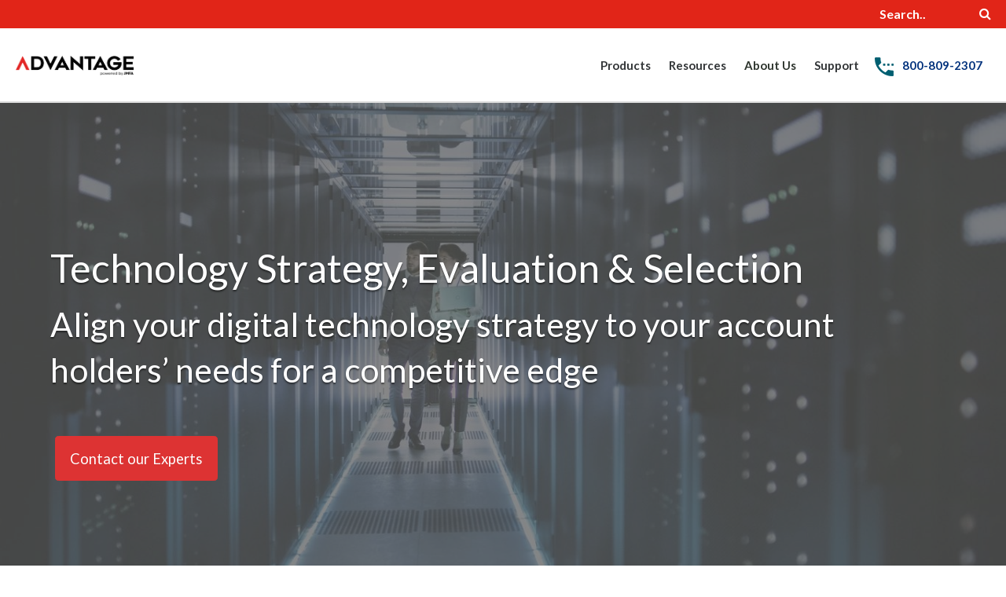

--- FILE ---
content_type: text/html; charset=UTF-8
request_url: https://advantage-fi.com/technology-strategy/
body_size: 22102
content:
<!DOCTYPE html>
<!--[if IE 7]>
<html class="ie ie7" lang="en-US">
<![endif]-->
<!--[if IE 8]>
<html class="ie ie8" lang="en-US">
<![endif]-->
<!--[if !(IE 7) & !(IE 8)]><!-->
<html lang="en-US">
<!--<![endif]-->

<head>
		<!-- Global site tag (gtag.js) - Google Analytics -->
	<!-- <script async src="https://www.googletagmanager.com/gtag/js?id=G-GF6ST5NRE2"></script>
	<script>
	  window.dataLayer = window.dataLayer || [];
	  function gtag(){dataLayer.push(arguments);}
	  gtag('js', new Date());

	  gtag('config', 'G-GF6ST5NRE2');
	</script>-->
  <meta charset="UTF-8" />
  <meta name="viewport" content="width=device-width, initial-scale=1" />
  <title>Digital Banking Technology Strategies for Community Banks and Credit Unions</title>
  <link rel="shortcut icon" type="image/x-icon" href="https://advantage-fi.com//wp-content/uploads/2023/11/Advantage-Logo-Red-A-solo.png" />

  <link rel="profile" href="https://gmpg.org/xfn/11" />
  <link rel="pingback" href="https://advantage-fi.com/xmlrpc.php">
    <!--[if lt IE 9]>
<script src="https://advantage-fi.com/wp-content/themes/jmfa/js/html5.js?ver=3.7.0" type="text/javascript"></script>
<![endif]-->
  <script
				type="text/javascript"
				src="https://app.termly.io/resource-blocker/fb115995-2b09-4004-8a45-306ad845e5ca">
			</script><meta name='robots' content='index, follow, max-image-preview:large, max-snippet:-1, max-video-preview:-1' />
	<style>img:is([sizes="auto" i], [sizes^="auto," i]) { contain-intrinsic-size: 3000px 1500px }</style>
	
	<!-- This site is optimized with the Yoast SEO plugin v26.8 - https://yoast.com/product/yoast-seo-wordpress/ -->
	<meta name="description" content="Technology expertise to help you stay ahead of the competition. Transformative consulting services for a tech-driven future! Contact an expert today!" />
	<link rel="canonical" href="https://advantage-fi.com/technology-strategy/" />
	<meta property="og:locale" content="en_US" />
	<meta property="og:type" content="article" />
	<meta property="og:title" content="Digital Banking Technology Strategies for Community Banks and Credit Unions" />
	<meta property="og:description" content="Technology expertise to help you stay ahead of the competition. Transformative consulting services for a tech-driven future! Contact an expert today!" />
	<meta property="og:url" content="https://advantage-fi.com/technology-strategy/" />
	<meta property="og:site_name" content="ADVANTAGE, powered by JMFA" />
	<meta property="article:modified_time" content="2024-08-08T15:01:31+00:00" />
	<meta property="og:image" content="https://advantage-fi.com/wp-content/uploads/2023/11/qtq80-apeKhG.jpeg" />
	<meta property="og:image:width" content="1366" />
	<meta property="og:image:height" content="768" />
	<meta property="og:image:type" content="image/jpeg" />
	<meta name="twitter:card" content="summary_large_image" />
	<meta name="twitter:label1" content="Est. reading time" />
	<meta name="twitter:data1" content="5 minutes" />
	<script type="application/ld+json" class="yoast-schema-graph">{"@context":"https://schema.org","@graph":[{"@type":"WebPage","@id":"https://advantage-fi.com/technology-strategy/","url":"https://advantage-fi.com/technology-strategy/","name":"Digital Banking Technology Strategies for Community Banks and Credit Unions","isPartOf":{"@id":"https://advantage-fi.com/#website"},"primaryImageOfPage":{"@id":"https://advantage-fi.com/technology-strategy/#primaryimage"},"image":{"@id":"https://advantage-fi.com/technology-strategy/#primaryimage"},"thumbnailUrl":"https://advantage-fi.com/wp-content/uploads/2023/11/qtq80-apeKhG.jpeg","datePublished":"2023-11-12T22:08:57+00:00","dateModified":"2024-08-08T15:01:31+00:00","description":"Technology expertise to help you stay ahead of the competition. Transformative consulting services for a tech-driven future! Contact an expert today!","breadcrumb":{"@id":"https://advantage-fi.com/technology-strategy/#breadcrumb"},"inLanguage":"en-US","potentialAction":[{"@type":"ReadAction","target":["https://advantage-fi.com/technology-strategy/"]}]},{"@type":"ImageObject","inLanguage":"en-US","@id":"https://advantage-fi.com/technology-strategy/#primaryimage","url":"https://advantage-fi.com/wp-content/uploads/2023/11/qtq80-apeKhG.jpeg","contentUrl":"https://advantage-fi.com/wp-content/uploads/2023/11/qtq80-apeKhG.jpeg","width":1366,"height":768},{"@type":"BreadcrumbList","@id":"https://advantage-fi.com/technology-strategy/#breadcrumb","itemListElement":[{"@type":"ListItem","position":1,"name":"Home","item":"https://advantage-fi.com/"},{"@type":"ListItem","position":2,"name":"Technology Strategy, Evaluation, and Selection"}]},{"@type":"WebSite","@id":"https://advantage-fi.com/#website","url":"https://advantage-fi.com/","name":"ADVANTAGE, powered by JMFA","description":"Growth Software for Community Banks and Credit Unions","publisher":{"@id":"https://advantage-fi.com/#organization"},"potentialAction":[{"@type":"SearchAction","target":{"@type":"EntryPoint","urlTemplate":"https://advantage-fi.com/?s={search_term_string}"},"query-input":{"@type":"PropertyValueSpecification","valueRequired":true,"valueName":"search_term_string"}}],"inLanguage":"en-US"},{"@type":"Organization","@id":"https://advantage-fi.com/#organization","name":"ADVANTAGE, powered by JMFA","alternateName":"JMFA","url":"https://advantage-fi.com/","logo":{"@type":"ImageObject","inLanguage":"en-US","@id":"https://advantage-fi.com/#/schema/logo/image/","url":"https://advantage-fi.com/wp-content/uploads/2023/11/Advantage-Logo-Red-A.png","contentUrl":"https://advantage-fi.com/wp-content/uploads/2023/11/Advantage-Logo-Red-A.png","width":2648,"height":440,"caption":"ADVANTAGE, powered by JMFA"},"image":{"@id":"https://advantage-fi.com/#/schema/logo/image/"},"sameAs":["https://www.linkedin.com/company/advantage-fi/"]}]}</script>
	<!-- / Yoast SEO plugin. -->


<link rel='dns-prefetch' href='//code.jquery.com' />
<link rel='dns-prefetch' href='//static.addtoany.com' />
<link rel='dns-prefetch' href='//js.hs-scripts.com' />
<link rel='dns-prefetch' href='//cdnjs.cloudflare.com' />
<link rel='dns-prefetch' href='//fonts.googleapis.com' />
<link href='https://fonts.gstatic.com' crossorigin rel='preconnect' />
<link rel="alternate" type="application/rss+xml" title="ADVANTAGE, powered by JMFA &raquo; Feed" href="https://advantage-fi.com/feed/" />
<link rel="alternate" type="application/rss+xml" title="ADVANTAGE, powered by JMFA &raquo; Comments Feed" href="https://advantage-fi.com/comments/feed/" />
<script type="text/javascript">
/* <![CDATA[ */
window._wpemojiSettings = {"baseUrl":"https:\/\/s.w.org\/images\/core\/emoji\/16.0.1\/72x72\/","ext":".png","svgUrl":"https:\/\/s.w.org\/images\/core\/emoji\/16.0.1\/svg\/","svgExt":".svg","source":{"concatemoji":"https:\/\/advantage-fi.com\/wp-includes\/js\/wp-emoji-release.min.js?ver=1c3737a1748c25ac6a7513e74400ece0"}};
/*! This file is auto-generated */
!function(s,n){var o,i,e;function c(e){try{var t={supportTests:e,timestamp:(new Date).valueOf()};sessionStorage.setItem(o,JSON.stringify(t))}catch(e){}}function p(e,t,n){e.clearRect(0,0,e.canvas.width,e.canvas.height),e.fillText(t,0,0);var t=new Uint32Array(e.getImageData(0,0,e.canvas.width,e.canvas.height).data),a=(e.clearRect(0,0,e.canvas.width,e.canvas.height),e.fillText(n,0,0),new Uint32Array(e.getImageData(0,0,e.canvas.width,e.canvas.height).data));return t.every(function(e,t){return e===a[t]})}function u(e,t){e.clearRect(0,0,e.canvas.width,e.canvas.height),e.fillText(t,0,0);for(var n=e.getImageData(16,16,1,1),a=0;a<n.data.length;a++)if(0!==n.data[a])return!1;return!0}function f(e,t,n,a){switch(t){case"flag":return n(e,"\ud83c\udff3\ufe0f\u200d\u26a7\ufe0f","\ud83c\udff3\ufe0f\u200b\u26a7\ufe0f")?!1:!n(e,"\ud83c\udde8\ud83c\uddf6","\ud83c\udde8\u200b\ud83c\uddf6")&&!n(e,"\ud83c\udff4\udb40\udc67\udb40\udc62\udb40\udc65\udb40\udc6e\udb40\udc67\udb40\udc7f","\ud83c\udff4\u200b\udb40\udc67\u200b\udb40\udc62\u200b\udb40\udc65\u200b\udb40\udc6e\u200b\udb40\udc67\u200b\udb40\udc7f");case"emoji":return!a(e,"\ud83e\udedf")}return!1}function g(e,t,n,a){var r="undefined"!=typeof WorkerGlobalScope&&self instanceof WorkerGlobalScope?new OffscreenCanvas(300,150):s.createElement("canvas"),o=r.getContext("2d",{willReadFrequently:!0}),i=(o.textBaseline="top",o.font="600 32px Arial",{});return e.forEach(function(e){i[e]=t(o,e,n,a)}),i}function t(e){var t=s.createElement("script");t.src=e,t.defer=!0,s.head.appendChild(t)}"undefined"!=typeof Promise&&(o="wpEmojiSettingsSupports",i=["flag","emoji"],n.supports={everything:!0,everythingExceptFlag:!0},e=new Promise(function(e){s.addEventListener("DOMContentLoaded",e,{once:!0})}),new Promise(function(t){var n=function(){try{var e=JSON.parse(sessionStorage.getItem(o));if("object"==typeof e&&"number"==typeof e.timestamp&&(new Date).valueOf()<e.timestamp+604800&&"object"==typeof e.supportTests)return e.supportTests}catch(e){}return null}();if(!n){if("undefined"!=typeof Worker&&"undefined"!=typeof OffscreenCanvas&&"undefined"!=typeof URL&&URL.createObjectURL&&"undefined"!=typeof Blob)try{var e="postMessage("+g.toString()+"("+[JSON.stringify(i),f.toString(),p.toString(),u.toString()].join(",")+"));",a=new Blob([e],{type:"text/javascript"}),r=new Worker(URL.createObjectURL(a),{name:"wpTestEmojiSupports"});return void(r.onmessage=function(e){c(n=e.data),r.terminate(),t(n)})}catch(e){}c(n=g(i,f,p,u))}t(n)}).then(function(e){for(var t in e)n.supports[t]=e[t],n.supports.everything=n.supports.everything&&n.supports[t],"flag"!==t&&(n.supports.everythingExceptFlag=n.supports.everythingExceptFlag&&n.supports[t]);n.supports.everythingExceptFlag=n.supports.everythingExceptFlag&&!n.supports.flag,n.DOMReady=!1,n.readyCallback=function(){n.DOMReady=!0}}).then(function(){return e}).then(function(){var e;n.supports.everything||(n.readyCallback(),(e=n.source||{}).concatemoji?t(e.concatemoji):e.wpemoji&&e.twemoji&&(t(e.twemoji),t(e.wpemoji)))}))}((window,document),window._wpemojiSettings);
/* ]]> */
</script>
<style id='superb-addons-variable-fallbacks-inline-css' type='text/css'>
:root{--wp--preset--color--primary:#1f7cec;--wp--preset--color--primary-hover:#3993ff;--wp--preset--color--base:#fff;--wp--preset--color--featured:#0a284b;--wp--preset--color--contrast-light:#fff;--wp--preset--color--contrast-dark:#000;--wp--preset--color--mono-1:#0d3c74;--wp--preset--color--mono-2:#64748b;--wp--preset--color--mono-3:#e2e8f0;--wp--preset--color--mono-4:#f8fafc;--wp--preset--spacing--superbspacing-xxsmall:clamp(5px,1vw,10px);--wp--preset--spacing--superbspacing-xsmall:clamp(10px,2vw,20px);--wp--preset--spacing--superbspacing-small:clamp(20px,4vw,40px);--wp--preset--spacing--superbspacing-medium:clamp(30px,6vw,60px);--wp--preset--spacing--superbspacing-large:clamp(40px,8vw,80px);--wp--preset--spacing--superbspacing-xlarge:clamp(50px,10vw,100px);--wp--preset--spacing--superbspacing-xxlarge:clamp(60px,12vw,120px);--wp--preset--font-size--superbfont-tiny:clamp(10px,0.625rem + ((1vw - 3.2px) * 0.227),12px);--wp--preset--font-size--superbfont-xxsmall:clamp(12px,0.75rem + ((1vw - 3.2px) * 0.227),14px);--wp--preset--font-size--superbfont-xsmall:clamp(16px,1rem + ((1vw - 3.2px) * 1),16px);--wp--preset--font-size--superbfont-small:clamp(16px,1rem + ((1vw - 3.2px) * 0.227),18px);--wp--preset--font-size--superbfont-medium:clamp(18px,1.125rem + ((1vw - 3.2px) * 0.227),20px);--wp--preset--font-size--superbfont-large:clamp(24px,1.5rem + ((1vw - 3.2px) * 0.909),32px);--wp--preset--font-size--superbfont-xlarge:clamp(32px,2rem + ((1vw - 3.2px) * 1.818),48px);--wp--preset--font-size--superbfont-xxlarge:clamp(40px,2.5rem + ((1vw - 3.2px) * 2.727),64px)}.has-primary-color{color:var(--wp--preset--color--primary)!important}.has-primary-hover-color{color:var(--wp--preset--color--primary-hover)!important}.has-base-color{color:var(--wp--preset--color--base)!important}.has-featured-color{color:var(--wp--preset--color--featured)!important}.has-contrast-light-color{color:var(--wp--preset--color--contrast-light)!important}.has-contrast-dark-color{color:var(--wp--preset--color--contrast-dark)!important}.has-mono-1-color{color:var(--wp--preset--color--mono-1)!important}.has-mono-2-color{color:var(--wp--preset--color--mono-2)!important}.has-mono-3-color{color:var(--wp--preset--color--mono-3)!important}.has-mono-4-color{color:var(--wp--preset--color--mono-4)!important}.has-primary-background-color{background-color:var(--wp--preset--color--primary)!important}.has-primary-hover-background-color{background-color:var(--wp--preset--color--primary-hover)!important}.has-base-background-color{background-color:var(--wp--preset--color--base)!important}.has-featured-background-color{background-color:var(--wp--preset--color--featured)!important}.has-contrast-light-background-color{background-color:var(--wp--preset--color--contrast-light)!important}.has-contrast-dark-background-color{background-color:var(--wp--preset--color--contrast-dark)!important}.has-mono-1-background-color{background-color:var(--wp--preset--color--mono-1)!important}.has-mono-2-background-color{background-color:var(--wp--preset--color--mono-2)!important}.has-mono-3-background-color{background-color:var(--wp--preset--color--mono-3)!important}.has-mono-4-background-color{background-color:var(--wp--preset--color--mono-4)!important}.has-superbfont-tiny-font-size{font-size:var(--wp--preset--font-size--superbfont-tiny)!important}.has-superbfont-xxsmall-font-size{font-size:var(--wp--preset--font-size--superbfont-xxsmall)!important}.has-superbfont-xsmall-font-size{font-size:var(--wp--preset--font-size--superbfont-xsmall)!important}.has-superbfont-small-font-size{font-size:var(--wp--preset--font-size--superbfont-small)!important}.has-superbfont-medium-font-size{font-size:var(--wp--preset--font-size--superbfont-medium)!important}.has-superbfont-large-font-size{font-size:var(--wp--preset--font-size--superbfont-large)!important}.has-superbfont-xlarge-font-size{font-size:var(--wp--preset--font-size--superbfont-xlarge)!important}.has-superbfont-xxlarge-font-size{font-size:var(--wp--preset--font-size--superbfont-xxlarge)!important}
</style>
<link rel='stylesheet' id='pmb_common-css' href='https://advantage-fi.com/wp-content/plugins/print-my-blog/assets/styles/pmb-common.css?ver=1762424980' type='text/css' media='all' />
<style id='wp-emoji-styles-inline-css' type='text/css'>

	img.wp-smiley, img.emoji {
		display: inline !important;
		border: none !important;
		box-shadow: none !important;
		height: 1em !important;
		width: 1em !important;
		margin: 0 0.07em !important;
		vertical-align: -0.1em !important;
		background: none !important;
		padding: 0 !important;
	}
</style>
<link rel='stylesheet' id='wp-block-library-css' href='https://advantage-fi.com/wp-includes/css/dist/block-library/style.min.css?ver=1c3737a1748c25ac6a7513e74400ece0' type='text/css' media='all' />
<style id='wp-block-library-inline-css' type='text/css'>
.wp-block-group.is-style-superbaddons-card{background-color:var(--wp--preset--color--contrast-light);border-color:var(--wp--preset--color--mono-3);border-radius:10px;border-style:solid;border-width:1px;box-shadow:0 1px 2px 0 rgba(0,0,0,.05);color:var(--wp--preset--color--contrast-dark);padding:var(--wp--preset--spacing--superbspacing-small)}
</style>
<style id='wp-block-library-theme-inline-css' type='text/css'>
.wp-block-audio :where(figcaption){color:#555;font-size:13px;text-align:center}.is-dark-theme .wp-block-audio :where(figcaption){color:#ffffffa6}.wp-block-audio{margin:0 0 1em}.wp-block-code{border:1px solid #ccc;border-radius:4px;font-family:Menlo,Consolas,monaco,monospace;padding:.8em 1em}.wp-block-embed :where(figcaption){color:#555;font-size:13px;text-align:center}.is-dark-theme .wp-block-embed :where(figcaption){color:#ffffffa6}.wp-block-embed{margin:0 0 1em}.blocks-gallery-caption{color:#555;font-size:13px;text-align:center}.is-dark-theme .blocks-gallery-caption{color:#ffffffa6}:root :where(.wp-block-image figcaption){color:#555;font-size:13px;text-align:center}.is-dark-theme :root :where(.wp-block-image figcaption){color:#ffffffa6}.wp-block-image{margin:0 0 1em}.wp-block-pullquote{border-bottom:4px solid;border-top:4px solid;color:currentColor;margin-bottom:1.75em}.wp-block-pullquote cite,.wp-block-pullquote footer,.wp-block-pullquote__citation{color:currentColor;font-size:.8125em;font-style:normal;text-transform:uppercase}.wp-block-quote{border-left:.25em solid;margin:0 0 1.75em;padding-left:1em}.wp-block-quote cite,.wp-block-quote footer{color:currentColor;font-size:.8125em;font-style:normal;position:relative}.wp-block-quote:where(.has-text-align-right){border-left:none;border-right:.25em solid;padding-left:0;padding-right:1em}.wp-block-quote:where(.has-text-align-center){border:none;padding-left:0}.wp-block-quote.is-large,.wp-block-quote.is-style-large,.wp-block-quote:where(.is-style-plain){border:none}.wp-block-search .wp-block-search__label{font-weight:700}.wp-block-search__button{border:1px solid #ccc;padding:.375em .625em}:where(.wp-block-group.has-background){padding:1.25em 2.375em}.wp-block-separator.has-css-opacity{opacity:.4}.wp-block-separator{border:none;border-bottom:2px solid;margin-left:auto;margin-right:auto}.wp-block-separator.has-alpha-channel-opacity{opacity:1}.wp-block-separator:not(.is-style-wide):not(.is-style-dots){width:100px}.wp-block-separator.has-background:not(.is-style-dots){border-bottom:none;height:1px}.wp-block-separator.has-background:not(.is-style-wide):not(.is-style-dots){height:2px}.wp-block-table{margin:0 0 1em}.wp-block-table td,.wp-block-table th{word-break:normal}.wp-block-table :where(figcaption){color:#555;font-size:13px;text-align:center}.is-dark-theme .wp-block-table :where(figcaption){color:#ffffffa6}.wp-block-video :where(figcaption){color:#555;font-size:13px;text-align:center}.is-dark-theme .wp-block-video :where(figcaption){color:#ffffffa6}.wp-block-video{margin:0 0 1em}:root :where(.wp-block-template-part.has-background){margin-bottom:0;margin-top:0;padding:1.25em 2.375em}
</style>
<style id='classic-theme-styles-inline-css' type='text/css'>
/*! This file is auto-generated */
.wp-block-button__link{color:#fff;background-color:#32373c;border-radius:9999px;box-shadow:none;text-decoration:none;padding:calc(.667em + 2px) calc(1.333em + 2px);font-size:1.125em}.wp-block-file__button{background:#32373c;color:#fff;text-decoration:none}
</style>
<style id='superb-addons-animated-heading-style-inline-css' type='text/css'>
.superbaddons-animated-heading-block{overflow:hidden}.superbaddons-animated-heading-block .superb-animated-heading-letter{display:inline-block}

</style>
<style id='superb-addons-author-box-style-inline-css' type='text/css'>
.superbaddons-authorbox{align-items:stretch;border-radius:10px;display:flex;flex-direction:row;gap:20px;padding:40px 20px}.superbaddons-authorbox-alignment-left{justify-content:flex-start}.superbaddons-authorbox-alignment-center{align-items:center;flex-direction:column;gap:0;justify-content:center;text-align:center}.superbaddons-authorbox-alignment-right{flex-direction:row-reverse;text-align:right}.superbaddons-authorbox-left{align-items:center;display:flex;flex:1;max-width:96px}.superbaddons-authorbox-right{flex:1}.superbaddons-authorbox-avatar{border-radius:50%}.superbaddons-authorbox-authorname{color:#444;font-size:32px;font-style:normal;font-weight:800;line-height:40px}.superbaddons-authorbox-authorbio{color:#7c7c7c;font-size:14px;font-style:normal;font-weight:600;line-height:19px}.superbaddons-authorbox-authorbio,.superbaddons-authorbox-authorname{margin:0}.superbaddons-authorbox-social-wrapper{align-items:flex-start;display:flex;flex-direction:row;gap:10px}.superbaddons-authorbox-social-wrapper a{margin-top:15px}

</style>
<style id='superb-addons-ratings-style-inline-css' type='text/css'>
.superbaddongs-ratings-overall-wrapper{display:flex;flex-direction:column}.superbaddons-ratings-overall-label{font-style:normal;font-weight:700}.superbaddons-ratings-overall-rating-wrapper{align-items:center;display:flex;flex-direction:row;gap:12px}.superbaddons-ratings-overall-rating{align-items:center;display:flex;font-style:normal;font-weight:800;gap:5px;line-height:40px}.superbaddons-ratings-stars-icons{display:flex;flex-wrap:wrap;gap:8px;position:relative}.superbaddons-ratings-single-star{align-items:center;display:flex;position:relative}.superbaddons-ratings-single-percentage-star{left:0;overflow:hidden;position:absolute;top:0}.superbaddons-ratings-ratingbar-label{font-weight:700;margin:30px 0 16px}.superbaddons-ratings-ratingbar-bar{border-radius:100px;overflow:hidden;width:100%}.superbaddons-ratings-ratingbar-bar,.superbaddons-ratings-ratingbar-bar-fill{height:10px}.superbaddons-ratings-alignment-center{text-align:center}.superbaddons-ratings-alignment-center .superbaddons-ratings-overall-rating-wrapper{justify-content:center}.superbaddons-ratings-alignment-right{text-align:right}.superbaddons-ratings-alignment-right .superbaddons-ratings-overall-rating-wrapper{flex-direction:row-reverse}

</style>
<style id='superb-addons-table-of-contents-style-inline-css' type='text/css'>
.superbaddons-tableofcontents{display:flex;flex-direction:column}.superbaddons-tableofcontents-alignment-center{align-items:center;text-align:center}.superbaddons-tableofcontents-alignment-right{direction:rtl}.superbaddons-tableofcontents-boxed{border-radius:10px;padding:40px 20px}.superbaddons-tableofcontents-title{font-style:normal;font-weight:800}.superbaddons-tableofcontents-text{font-style:normal;font-weight:600}.superbaddons-tableofcontents-table ol{list-style-position:inside;margin:0;padding:0}.superbaddons-tableofcontents-table ol ol{padding-left:20px}.superbaddons-tableofcontents-alignment-center .superbaddons-tableofcontents-table ol ol{padding-left:0}.superbaddons-tableofcontents-alignment-right .superbaddons-tableofcontents-table ol ol{padding-left:0;padding-right:20px}

</style>
<style id='superb-addons-recent-posts-style-inline-css' type='text/css'>
.superbaddons-recentposts-alignment-center .superbaddons-recentposts-item-inner{flex-direction:column;justify-content:center;text-align:center}.superbaddons-recentposts-alignment-right{direction:rtl}.superbaddons-recentposts-list{list-style:none;margin:0;padding:0}.superbaddons-recentposts-list a{text-decoration:none}.superbaddons-recentposts-list a:active,.superbaddons-recentposts-list a:focus,.superbaddons-recentposts-list a:hover{color:inherit}.superbaddons-recentposts-item{margin-bottom:10px}.superbaddons-recentposts-item:last-of-type{margin-bottom:0}.superbaddons-recentposts-item-inner{align-items:center;display:flex;gap:10px}.superbaddons-recentposts-item-left,.superbaddons-recentposts-item-right{display:flex;flex-direction:column}

</style>
<style id='superb-addons-cover-image-style-inline-css' type='text/css'>
.superbaddons-coverimage-block{overflow:hidden}

</style>
<style id='superb-addons-google-maps-style-inline-css' type='text/css'>
.superbaddons-google-maps-block{overflow:hidden}

</style>
<style id='superb-addons-reveal-button-style-inline-css' type='text/css'>
.superb-addons-reveal-button{box-sizing:border-box;font-size:18px;padding-right:30px;position:relative}.superb-addons-reveal-button-element{background-color:var(--wp--preset--color--primary,#fff);border:1px solid var(--wp--preset--color--primary,#000);border-radius:5px;box-sizing:border-box;color:var(--wp--preset--color--contrast-light,#000);display:inline-block;line-height:1;margin:0;padding:15px 25px;position:relative;text-align:center;text-decoration:none;width:auto;z-index:1}.superb-addons-reveal-button.superb-addons-reveal-button-width-25{width:calc(25% - var(--wp--style--block-gap, .5em)*.75)}.superb-addons-reveal-button.superb-addons-reveal-button-width-50{width:calc(50% - var(--wp--style--block-gap, .5em)*.5)}.superb-addons-reveal-button.superb-addons-reveal-button-width-75{width:calc(75% - var(--wp--style--block-gap, .5em)*.25)}.superb-addons-reveal-button.superb-addons-reveal-button-width-100{flex-basis:100%;width:100%}.superb-has-custom-width .superb-addons-reveal-button-element{width:100%}.superb-addons-reveal-button-has-reveal .superb-addons-reveal-button-element.superb-addons-reveal-button-cta{border-bottom-right-radius:0!important;border-top-right-radius:0!important}.superb-addons-reveal-button-element.superb-addons-reveal-button-revealed{border-color:var(--wp--preset--color--primary,#000);border-style:dashed;display:inline-flex;gap:10px;margin-right:0;-webkit-user-select:all;-moz-user-select:all;user-select:all}.superb-addons-reveal-button-element.superb-addons-reveal-button-revealed,.superb-addons-reveal-button-teaser{align-items:center;background-color:var(--wp--preset--color--contrast-light,#fff);color:var(--wp--preset--color--primary,#000)}.superb-addons-reveal-button-teaser{border:1px dashed #000;border:1px dashed var(--wp--preset--color--primary,#000);border-radius:0 8px 8px 0;box-sizing:border-box;display:none;height:100%;justify-content:flex-end;padding:0 10px;position:absolute;right:0;top:0;-webkit-user-select:none;-moz-user-select:none;user-select:none;width:50%;z-index:0}.superb-addons-reveal-button-has-reveal .superb-addons-reveal-button-teaser{display:flex}.superb-addons-reveal-button .superb-has-teaser-text-color{color:var(--superb-addons-reveal-button-teaser-text)}.superb-addons-reveal-button .superb-has-teaser-background-color{background-color:var(--superb-addons-reveal-button-teaser-background)}.superb-addons-reveal-button:active,.superb-addons-reveal-button:focus,.superb-addons-reveal-button:hover{text-decoration:none}.superb-addons-reveal-button-element button{align-items:center;background:none;border:none;color:inherit;cursor:pointer;display:inline-flex;font-family:inherit;font-size:18px;font-weight:inherit;margin:0;padding:0;text-align:center;text-decoration:none;-webkit-user-select:none;-moz-user-select:none;user-select:none}

</style>
<style id='superb-addons-accordion-block-style-inline-css' type='text/css'>
.wp-block-superb-addons-accordion-block{background-color:#fff;border:1px solid #ddd;border-radius:4px;margin-bottom:1em;overflow:hidden}.wp-block-superb-addons-accordion-block.superb-accordion-is-open .superb-accordion-header{background-color:rgba(0,0,0,.05);border-bottom:1px solid rgba(0,0,0,.1)}.wp-block-superb-addons-accordion-block.superb-accordion-is-open .superb-accordion-header .superb-accordion-icon:before{transform:translate(-50%,-50%) rotate(45deg)}.wp-block-superb-addons-accordion-block.superb-accordion-is-open .superb-accordion-header .superb-accordion-icon:after{transform:translate(-50%,-50%) rotate(135deg)}.wp-block-superb-addons-accordion-block.superb-accordion-is-open .superb-accordion-content{display:block!important;height:auto}.wp-block-superb-addons-accordion-block .superb-accordion-header{align-items:center;background-color:rgba(0,0,0,.03);border-bottom:0 solid transparent;cursor:pointer;display:flex;justify-content:space-between;padding:15px;padding:var(--wp--preset--spacing--superbspacing-xsmall,15px);position:relative;transition:background-color .2s ease,border-bottom .2s ease}.wp-block-superb-addons-accordion-block .superb-accordion-header:hover{background-color:rgba(0,0,0,.05)}.wp-block-superb-addons-accordion-block .superb-accordion-title{flex-grow:1;font-size:1.1em;font-weight:500;margin:0}.wp-block-superb-addons-accordion-block .superb-accordion-icon{flex-shrink:0;height:24px;margin-left:10px;position:relative;width:24px}.wp-block-superb-addons-accordion-block .superb-accordion-icon:after,.wp-block-superb-addons-accordion-block .superb-accordion-icon:before{background-color:currentColor;content:"";height:2px;left:50%;position:absolute;top:50%;transition:transform .3s ease;width:12px}.wp-block-superb-addons-accordion-block .superb-accordion-icon:before{transform:translate(-50%,-50%)}.wp-block-superb-addons-accordion-block .superb-accordion-icon:after{transform:translate(-50%,-50%) rotate(90deg)}.wp-block-superb-addons-accordion-block .superb-accordion-content{height:0;overflow:hidden;padding:0;transition:height .3s ease-in-out}.wp-block-superb-addons-accordion-block .superb-accordion-content .superb-accordion-content-wrapper{padding:15px;padding:var(--wp--preset--spacing--superbspacing-xsmall,15px)}

</style>
<link rel='stylesheet' id='pmb-select2-css' href='https://advantage-fi.com/wp-content/plugins/print-my-blog/assets/styles/libs/select2.min.css?ver=4.0.6' type='text/css' media='all' />
<link rel='stylesheet' id='pmb-jquery-ui-css' href='https://advantage-fi.com/wp-content/plugins/print-my-blog/assets/styles/libs/jquery-ui/jquery-ui.min.css?ver=1.11.4' type='text/css' media='all' />
<link rel='stylesheet' id='pmb-setup-page-css' href='https://advantage-fi.com/wp-content/plugins/print-my-blog/assets/styles/setup-page.css?ver=1762424980' type='text/css' media='all' />
<style id='global-styles-inline-css' type='text/css'>
:root{--wp--preset--aspect-ratio--square: 1;--wp--preset--aspect-ratio--4-3: 4/3;--wp--preset--aspect-ratio--3-4: 3/4;--wp--preset--aspect-ratio--3-2: 3/2;--wp--preset--aspect-ratio--2-3: 2/3;--wp--preset--aspect-ratio--16-9: 16/9;--wp--preset--aspect-ratio--9-16: 9/16;--wp--preset--color--black: #000000;--wp--preset--color--cyan-bluish-gray: #abb8c3;--wp--preset--color--white: #fff;--wp--preset--color--pale-pink: #f78da7;--wp--preset--color--vivid-red: #cf2e2e;--wp--preset--color--luminous-vivid-orange: #ff6900;--wp--preset--color--luminous-vivid-amber: #fcb900;--wp--preset--color--light-green-cyan: #7bdcb5;--wp--preset--color--vivid-green-cyan: #00d084;--wp--preset--color--pale-cyan-blue: #8ed1fc;--wp--preset--color--vivid-cyan-blue: #0693e3;--wp--preset--color--vivid-purple: #9b51e0;--wp--preset--color--blue: #05347e;--wp--preset--color--dark-gray: #444;--wp--preset--color--medium-gray: #9f9f9f;--wp--preset--color--light-gray: #e6e6e6;--wp--preset--gradient--vivid-cyan-blue-to-vivid-purple: linear-gradient(135deg,rgba(6,147,227,1) 0%,rgb(155,81,224) 100%);--wp--preset--gradient--light-green-cyan-to-vivid-green-cyan: linear-gradient(135deg,rgb(122,220,180) 0%,rgb(0,208,130) 100%);--wp--preset--gradient--luminous-vivid-amber-to-luminous-vivid-orange: linear-gradient(135deg,rgba(252,185,0,1) 0%,rgba(255,105,0,1) 100%);--wp--preset--gradient--luminous-vivid-orange-to-vivid-red: linear-gradient(135deg,rgba(255,105,0,1) 0%,rgb(207,46,46) 100%);--wp--preset--gradient--very-light-gray-to-cyan-bluish-gray: linear-gradient(135deg,rgb(238,238,238) 0%,rgb(169,184,195) 100%);--wp--preset--gradient--cool-to-warm-spectrum: linear-gradient(135deg,rgb(74,234,220) 0%,rgb(151,120,209) 20%,rgb(207,42,186) 40%,rgb(238,44,130) 60%,rgb(251,105,98) 80%,rgb(254,248,76) 100%);--wp--preset--gradient--blush-light-purple: linear-gradient(135deg,rgb(255,206,236) 0%,rgb(152,150,240) 100%);--wp--preset--gradient--blush-bordeaux: linear-gradient(135deg,rgb(254,205,165) 0%,rgb(254,45,45) 50%,rgb(107,0,62) 100%);--wp--preset--gradient--luminous-dusk: linear-gradient(135deg,rgb(255,203,112) 0%,rgb(199,81,192) 50%,rgb(65,88,208) 100%);--wp--preset--gradient--pale-ocean: linear-gradient(135deg,rgb(255,245,203) 0%,rgb(182,227,212) 50%,rgb(51,167,181) 100%);--wp--preset--gradient--electric-grass: linear-gradient(135deg,rgb(202,248,128) 0%,rgb(113,206,126) 100%);--wp--preset--gradient--midnight: linear-gradient(135deg,rgb(2,3,129) 0%,rgb(40,116,252) 100%);--wp--preset--font-size--small: 13px;--wp--preset--font-size--medium: 20px;--wp--preset--font-size--large: 36px;--wp--preset--font-size--x-large: 42px;--wp--preset--spacing--20: 0.44rem;--wp--preset--spacing--30: 0.67rem;--wp--preset--spacing--40: 1rem;--wp--preset--spacing--50: 1.5rem;--wp--preset--spacing--60: 2.25rem;--wp--preset--spacing--70: 3.38rem;--wp--preset--spacing--80: 5.06rem;--wp--preset--shadow--natural: 6px 6px 9px rgba(0, 0, 0, 0.2);--wp--preset--shadow--deep: 12px 12px 50px rgba(0, 0, 0, 0.4);--wp--preset--shadow--sharp: 6px 6px 0px rgba(0, 0, 0, 0.2);--wp--preset--shadow--outlined: 6px 6px 0px -3px rgba(255, 255, 255, 1), 6px 6px rgba(0, 0, 0, 1);--wp--preset--shadow--crisp: 6px 6px 0px rgba(0, 0, 0, 1);}:where(.is-layout-flex){gap: 0.5em;}:where(.is-layout-grid){gap: 0.5em;}body .is-layout-flex{display: flex;}.is-layout-flex{flex-wrap: wrap;align-items: center;}.is-layout-flex > :is(*, div){margin: 0;}body .is-layout-grid{display: grid;}.is-layout-grid > :is(*, div){margin: 0;}:where(.wp-block-columns.is-layout-flex){gap: 2em;}:where(.wp-block-columns.is-layout-grid){gap: 2em;}:where(.wp-block-post-template.is-layout-flex){gap: 1.25em;}:where(.wp-block-post-template.is-layout-grid){gap: 1.25em;}.has-black-color{color: var(--wp--preset--color--black) !important;}.has-cyan-bluish-gray-color{color: var(--wp--preset--color--cyan-bluish-gray) !important;}.has-white-color{color: var(--wp--preset--color--white) !important;}.has-pale-pink-color{color: var(--wp--preset--color--pale-pink) !important;}.has-vivid-red-color{color: var(--wp--preset--color--vivid-red) !important;}.has-luminous-vivid-orange-color{color: var(--wp--preset--color--luminous-vivid-orange) !important;}.has-luminous-vivid-amber-color{color: var(--wp--preset--color--luminous-vivid-amber) !important;}.has-light-green-cyan-color{color: var(--wp--preset--color--light-green-cyan) !important;}.has-vivid-green-cyan-color{color: var(--wp--preset--color--vivid-green-cyan) !important;}.has-pale-cyan-blue-color{color: var(--wp--preset--color--pale-cyan-blue) !important;}.has-vivid-cyan-blue-color{color: var(--wp--preset--color--vivid-cyan-blue) !important;}.has-vivid-purple-color{color: var(--wp--preset--color--vivid-purple) !important;}.has-black-background-color{background-color: var(--wp--preset--color--black) !important;}.has-cyan-bluish-gray-background-color{background-color: var(--wp--preset--color--cyan-bluish-gray) !important;}.has-white-background-color{background-color: var(--wp--preset--color--white) !important;}.has-pale-pink-background-color{background-color: var(--wp--preset--color--pale-pink) !important;}.has-vivid-red-background-color{background-color: var(--wp--preset--color--vivid-red) !important;}.has-luminous-vivid-orange-background-color{background-color: var(--wp--preset--color--luminous-vivid-orange) !important;}.has-luminous-vivid-amber-background-color{background-color: var(--wp--preset--color--luminous-vivid-amber) !important;}.has-light-green-cyan-background-color{background-color: var(--wp--preset--color--light-green-cyan) !important;}.has-vivid-green-cyan-background-color{background-color: var(--wp--preset--color--vivid-green-cyan) !important;}.has-pale-cyan-blue-background-color{background-color: var(--wp--preset--color--pale-cyan-blue) !important;}.has-vivid-cyan-blue-background-color{background-color: var(--wp--preset--color--vivid-cyan-blue) !important;}.has-vivid-purple-background-color{background-color: var(--wp--preset--color--vivid-purple) !important;}.has-black-border-color{border-color: var(--wp--preset--color--black) !important;}.has-cyan-bluish-gray-border-color{border-color: var(--wp--preset--color--cyan-bluish-gray) !important;}.has-white-border-color{border-color: var(--wp--preset--color--white) !important;}.has-pale-pink-border-color{border-color: var(--wp--preset--color--pale-pink) !important;}.has-vivid-red-border-color{border-color: var(--wp--preset--color--vivid-red) !important;}.has-luminous-vivid-orange-border-color{border-color: var(--wp--preset--color--luminous-vivid-orange) !important;}.has-luminous-vivid-amber-border-color{border-color: var(--wp--preset--color--luminous-vivid-amber) !important;}.has-light-green-cyan-border-color{border-color: var(--wp--preset--color--light-green-cyan) !important;}.has-vivid-green-cyan-border-color{border-color: var(--wp--preset--color--vivid-green-cyan) !important;}.has-pale-cyan-blue-border-color{border-color: var(--wp--preset--color--pale-cyan-blue) !important;}.has-vivid-cyan-blue-border-color{border-color: var(--wp--preset--color--vivid-cyan-blue) !important;}.has-vivid-purple-border-color{border-color: var(--wp--preset--color--vivid-purple) !important;}.has-vivid-cyan-blue-to-vivid-purple-gradient-background{background: var(--wp--preset--gradient--vivid-cyan-blue-to-vivid-purple) !important;}.has-light-green-cyan-to-vivid-green-cyan-gradient-background{background: var(--wp--preset--gradient--light-green-cyan-to-vivid-green-cyan) !important;}.has-luminous-vivid-amber-to-luminous-vivid-orange-gradient-background{background: var(--wp--preset--gradient--luminous-vivid-amber-to-luminous-vivid-orange) !important;}.has-luminous-vivid-orange-to-vivid-red-gradient-background{background: var(--wp--preset--gradient--luminous-vivid-orange-to-vivid-red) !important;}.has-very-light-gray-to-cyan-bluish-gray-gradient-background{background: var(--wp--preset--gradient--very-light-gray-to-cyan-bluish-gray) !important;}.has-cool-to-warm-spectrum-gradient-background{background: var(--wp--preset--gradient--cool-to-warm-spectrum) !important;}.has-blush-light-purple-gradient-background{background: var(--wp--preset--gradient--blush-light-purple) !important;}.has-blush-bordeaux-gradient-background{background: var(--wp--preset--gradient--blush-bordeaux) !important;}.has-luminous-dusk-gradient-background{background: var(--wp--preset--gradient--luminous-dusk) !important;}.has-pale-ocean-gradient-background{background: var(--wp--preset--gradient--pale-ocean) !important;}.has-electric-grass-gradient-background{background: var(--wp--preset--gradient--electric-grass) !important;}.has-midnight-gradient-background{background: var(--wp--preset--gradient--midnight) !important;}.has-small-font-size{font-size: var(--wp--preset--font-size--small) !important;}.has-medium-font-size{font-size: var(--wp--preset--font-size--medium) !important;}.has-large-font-size{font-size: var(--wp--preset--font-size--large) !important;}.has-x-large-font-size{font-size: var(--wp--preset--font-size--x-large) !important;}
:where(.wp-block-post-template.is-layout-flex){gap: 1.25em;}:where(.wp-block-post-template.is-layout-grid){gap: 1.25em;}
:where(.wp-block-columns.is-layout-flex){gap: 2em;}:where(.wp-block-columns.is-layout-grid){gap: 2em;}
:root :where(.wp-block-pullquote){font-size: 1.5em;line-height: 1.6;}
</style>
<link rel='stylesheet' id='superb-addons-patterns-css' href='https://advantage-fi.com/wp-content/plugins/superb-blocks/assets/css/patterns.min.css?ver=3.7.0' type='text/css' media='all' />
<link rel='stylesheet' id='superb-addons-enhancements-css' href='https://advantage-fi.com/wp-content/plugins/superb-blocks/assets/css/enhancements.min.css?ver=3.7.0' type='text/css' media='all' />
<link rel='stylesheet' id='wp-components-css' href='https://advantage-fi.com/wp-includes/css/dist/components/style.min.css?ver=1c3737a1748c25ac6a7513e74400ece0' type='text/css' media='all' />
<link rel='stylesheet' id='godaddy-styles-css' href='https://advantage-fi.com/wp-content/mu-plugins/vendor/wpex/godaddy-launch/includes/Dependencies/GoDaddy/Styles/build/latest.css?ver=2.0.2' type='text/css' media='all' />
<link rel='stylesheet' id='jmfa-fonts-css' href='https://fonts.googleapis.com/css?family=Open+Sans%3A400italic%2C700italic%2C400%2C700&#038;subset=latin%2Clatin-ext&#038;display=fallback' type='text/css' media='all' />
<link rel='stylesheet' id='jmfa-style-css' href='https://advantage-fi.com/wp-content/themes/jmfa/style.css?ver=20190507' type='text/css' media='all' />
<link rel='stylesheet' id='jmfa-block-style-css' href='https://advantage-fi.com/wp-content/themes/jmfa/css/blocks.css?ver=20190406' type='text/css' media='all' />
<link rel='stylesheet' id='jmfa-litty-style-css' href='https://cdnjs.cloudflare.com/ajax/libs/lity/2.4.1/lity.min.css?ver=20190406' type='text/css' media='all' />
<!--[if lt IE 9]>
<link rel='stylesheet' id='jmfa-ie-css' href='https://advantage-fi.com/wp-content/themes/jmfa/css/ie.css?ver=20150214' type='text/css' media='all' />
<![endif]-->
<link rel='stylesheet' id='addtoany-css' href='https://advantage-fi.com/wp-content/plugins/add-to-any/addtoany.min.css?ver=1.16' type='text/css' media='all' />
<script type="text/javascript" src="https://advantage-fi.com/wp-includes/js/tinymce/tinymce.min.js?ver=49110-20250317" id="wp-tinymce-root-js"></script>
<script type="text/javascript" src="https://advantage-fi.com/wp-includes/js/tinymce/plugins/compat3x/plugin.min.js?ver=49110-20250317" id="wp-tinymce-js"></script>
<script type="text/javascript" src="https://code.jquery.com/jquery-2.2.4.min.js?ver=1c3737a1748c25ac6a7513e74400ece0" id="jquery-js"></script>
<script type="text/javascript" id="addtoany-core-js-before">
/* <![CDATA[ */
window.a2a_config=window.a2a_config||{};a2a_config.callbacks=[];a2a_config.overlays=[];a2a_config.templates={};
/* ]]> */
</script>
<script type="text/javascript" defer src="https://static.addtoany.com/menu/page.js" id="addtoany-core-js"></script>
<script type="text/javascript" defer src="https://advantage-fi.com/wp-content/plugins/add-to-any/addtoany.min.js?ver=1.1" id="addtoany-jquery-js"></script>
<link rel="https://api.w.org/" href="https://advantage-fi.com/wp-json/" /><link rel="alternate" title="JSON" type="application/json" href="https://advantage-fi.com/wp-json/wp/v2/pages/15771" /><link rel="EditURI" type="application/rsd+xml" title="RSD" href="https://advantage-fi.com/xmlrpc.php?rsd" />
<link rel="alternate" title="oEmbed (JSON)" type="application/json+oembed" href="https://advantage-fi.com/wp-json/oembed/1.0/embed?url=https%3A%2F%2Fadvantage-fi.com%2Ftechnology-strategy%2F" />
<link rel="alternate" title="oEmbed (XML)" type="text/xml+oembed" href="https://advantage-fi.com/wp-json/oembed/1.0/embed?url=https%3A%2F%2Fadvantage-fi.com%2Ftechnology-strategy%2F&#038;format=xml" />
<!-- Google Tag Manager -->
<script>(function(w,d,s,l,i){w[l]=w[l]||[];w[l].push({'gtm.start':
new Date().getTime(),event:'gtm.js'});var f=d.getElementsByTagName(s)[0],
j=d.createElement(s),dl=l!='dataLayer'?'&l='+l:'';j.async=true;j.src=
'https://www.googletagmanager.com/gtm.js?id='+i+dl;f.parentNode.insertBefore(j,f);
})(window,document,'script','dataLayer','GTM-WCVVGVK5');</script>
<!-- End Google Tag Manager -->
<!-- CSS only -->
<link href="https://cdn.jsdelivr.net/npm/bootstrap@5.2.0-beta1/dist/css/bootstrap.min.css" rel="stylesheet" integrity="sha384-0evHe/X+R7YkIZDRvuzKMRqM+OrBnVFBL6DOitfPri4tjfHxaWutUpFmBp4vmVor" crossorigin="anonymous">

<!-- Microsoft Customer Insights Tracking Script -->
	<script>(function (a, t, i) { var e = "MSCI"; var s = "Analytics"; var o = e + "queue"; a[o] = a[o] || []; var r = a[e] || function (n) { var t = {}; t[s] = {}; function e(e) { while (e.length) { var r = e.pop(); t[s][r] = function (e) { return function () { a[o].push([e, n, arguments]) } }(r) } } var r = "track"; var i = "set"; e([r + "Event", r + "View", r + "Action", i + "Config", i + "Property", i + "User", "initialize", "teardown"]); return t }(i.name); var n = i.name; if (!a[e]) { a[n] = r[s]; a[o].push(["new", n]); setTimeout(function () { var e = "script"; var r = t.createElement(e); r.async = 1; r.src = i.src; var n = t.getElementsByTagName(e)[0]; n.parentNode.insertBefore(r, n) }, 1) } else { a[n] = new r[s] } if (i.user) { a[n].setUser(i.user) } if (i.props) { for (var c in i.props) { a[n].setProperty(c, i.props[c]) } } a[n].initialize(i.cfg) })(window, document, {

                    src: "https://cxppusa1rdrect01sa02cdn-endpoint.azureedge.net/webtracking/WebTracking/WebTracking.bundle.js",
                    name: "MSCI",
                    cfg: {

                        ingestionKey: "4929f92716ba432b87c1f04c11e00fda-af01b779-ffc1-469e-b6af-b8cba4a1bb10-7319",
                        endpointUrl: "https://mobile.events.data.microsoft.com/OneCollector/1.0/",
                        autoCapture: {
                            view: true,
                            click: true
                        },
                        orgInfo: {
                            orgId: "4a3d6542-46dd-473c-af1f-4fd89b13b9da",
                            orgTenantId: "2d845c93-dd9e-470c-a3ca-fa5bac6cad63",
                            orgGeo: "USA"
                        }
                    }
                });
        </script>
<!-- End Microsoft CI Tracking -->			<!-- DO NOT COPY THIS SNIPPET! Start of Page Analytics Tracking for HubSpot WordPress plugin v11.3.37-->
			<script class="hsq-set-content-id" data-content-id="standard-page">
				var _hsq = _hsq || [];
				_hsq.push(["setContentType", "standard-page"]);
			</script>
			<!-- DO NOT COPY THIS SNIPPET! End of Page Analytics Tracking for HubSpot WordPress plugin -->
				<style type="text/css" id="jmfa-header-css">
			.site-header h1 a,
		.site-header h2 {
			color: #000000;
		}
		</style>
	<style type="text/css" id="custom-background-css">
body.custom-background { background-color: #ffffff; }
</style>
	<link rel="icon" href="https://advantage-fi.com/wp-content/uploads/2023/11/cropped-Advantage-Logo-Red-A-solo-32x32.png" sizes="32x32" />
<link rel="icon" href="https://advantage-fi.com/wp-content/uploads/2023/11/cropped-Advantage-Logo-Red-A-solo-192x192.png" sizes="192x192" />
<link rel="apple-touch-icon" href="https://advantage-fi.com/wp-content/uploads/2023/11/cropped-Advantage-Logo-Red-A-solo-180x180.png" />
<meta name="msapplication-TileImage" content="https://advantage-fi.com/wp-content/uploads/2023/11/cropped-Advantage-Logo-Red-A-solo-270x270.png" />
		<style type="text/css" id="wp-custom-css">
			h2 sup {font-size: 15px !important; top: -1em !important}

.page-id-8870 footer,.page-id-8870 .newslatter{display: none}

.accordion-button:not(.collapsed) {background-color: #05347e !important; color: #e12518}

#hero-lp-section h2 {font-size:90px;}

#hero-lp-section p {font-size: 30px;}

@media only screen and (max-width: 600px) {
  #hero-lp-section h2 {font-size: 30px;}
	#hero-lp-section p {font-size: 18px;}
	#lp-cta h3 {font-size: 18px}
	#lp-cta {max-height: 300px;}
}

.page-id-8870 {
  scroll-behavior: smooth;
}

.page-id-14265 .navbar {
    display: none !important;
	}

.page-id-14265 .upper-header {
    display: none !important;
	}

.page-id-14835 .navbar {
    display: none !important;
	}

.page-id-14835 .upper-header {
    display: none !important;
	}

.page-id-15093 .navbar {
    display: none !important;
	}

.page-id-15093 .upper-header {
    display: none !important;
	}

.share-row .shared-counts-wrap.style-icon .shared-counts-button .shared-counts-icon {

    border: 1px solid #ffffff !important;
}

.share-row {
    display: none !important;
	}


		</style>
		  <base href="https://advantage-fi.com/">


  <link rel="stylesheet" href="https://maxcdn.bootstrapcdn.com/bootstrap/4.5.2/css/bootstrap.min.css">
  <link rel="stylesheet" href="https://advantage-fi.com/wp-content/themes/jmfa/css/style.css">
  <script src="https://ajax.googleapis.com/ajax/libs/jquery/3.5.1/jquery.min.js"></script>
  <script src="https://cdnjs.cloudflare.com/ajax/libs/popper.js/1.16.0/umd/popper.min.js"></script>
  <script src="https://maxcdn.bootstrapcdn.com/bootstrap/4.5.2/js/bootstrap.min.js"></script>
  <link rel="stylesheet" href="https://cdnjs.cloudflare.com/ajax/libs/font-awesome/4.7.0/css/font-awesome.min.css">
  <script type="text/javascript" src="/wp-content/themes/jmfa/js/common.js"></script>
  <!-- slider css included -->
  <link rel="stylesheet" type="text/css" href="/wp-content/themes/jmfa/slick/slick.css">
  <link rel="stylesheet" type="text/css" href="/wp-content/themes/jmfa/slick/slick-theme.css">

</head>

<body data-rsssl=1 class="wp-singular page-template-default page page-id-15771 custom-background wp-custom-logo wp-embed-responsive wp-theme-jmfa full-width custom-background-white custom-font-enabled">
  <!-- Google Tag Manager (noscript) -->
<noscript><iframe src="https://www.googletagmanager.com/ns.html?id=GTM-WCVVGVK5"
height="0" width="0" style="display:none;visibility:hidden"></iframe></noscript>
<!-- End Google Tag Manager (noscript) -->
<!-- JavaScript Bundle with Popper -->
<script src="https://cdn.jsdelivr.net/npm/bootstrap@5.2.0-beta1/dist/js/bootstrap.bundle.min.js" integrity="sha384-pprn3073KE6tl6bjs2QrFaJGz5/SUsLqktiwsUTF55Jfv3qYSDhgCecCxMW52nD2" crossorigin="anonymous"></script>  <header>
    <div class="upper-header">
      <div>
        <a href="https://fasttrack.jmfa.com/fasttrackclients/default.aspx" class="client-login">Client Login</a>
      </div>
      <div>
        <form class="header-search" action="https://advantage-fi.com/" id="searchform" method="get" role="search">
          <input type="text" placeholder="Search.." id="s" name="s" value="" class="search-feild">
          <button type="submit" id="searchsubmit" class="search-btn"><i class="fa fa-search"></i></button>
        </form>
      </div>
      
    </div>
    <!-- nav section start MK -->
    <nav class="navbar">
      <a class="navbar-logo" href="https://advantage-fi.com/">
        <img src="/wp-content/uploads/2023/11/Advantage-Logo-Red-A.png" alt="logo" />
      </a>
      <div class="right-menu">
        <div class="telephone-wrapper">
          <ul class="telephone">
            <li><a href="tel:8008092307"><img src="/wp-content/themes/jmfa/images/telephone.png" alt="telephone"> 800-809-2307</a></li>
          </ul>
        </div>

        <div class="menutrigger">
          <button class="c-hamburger c-hamburger--htx"><span>toggle menu</span></button>
        </div>
        <div class="primary-menu" id="cssmenu01">
          <div class="menu-header-menu-container"><ul id="menu-header-menu" class="nav-menu"><li id="menu-item-9778" class="menu-item menu-item-type-custom menu-item-object-custom current-menu-ancestor current-menu-parent menu-item-has-children menu-item-9778"><a href="#">Products</a>
<ul class="sub-menu">
	<li id="menu-item-16232" class="menu-item menu-item-type-post_type menu-item-object-page menu-item-16232"><a href="https://advantage-fi.com/account-acquisition/">Account Acquisition</a></li>
	<li id="menu-item-18937" class="menu-item menu-item-type-custom menu-item-object-custom menu-item-18937"><a href="https://advantage-fi.com/advantage-direct/">Advantage Direct</a></li>
	<li id="menu-item-19661" class="menu-item menu-item-type-post_type menu-item-object-page menu-item-19661"><a href="https://advantage-fi.com/contract-negotiations/">Contract Negotiations</a></li>
	<li id="menu-item-82" class="menu-item menu-item-type-custom menu-item-object-custom menu-item-82"><a href="https://advantage-fi.com/overdraft-compliance-consulting/">Overdraft Privilege</a></li>
	<li id="menu-item-16117" class="menu-item menu-item-type-post_type menu-item-object-page current-menu-item page_item page-item-15771 current_page_item menu-item-16117"><a href="https://advantage-fi.com/technology-strategy/" aria-current="page">Technology Strategy</a></li>
</ul>
</li>
<li id="menu-item-84" class="menu-item menu-item-type-custom menu-item-object-custom menu-item-has-children menu-item-84"><a href="https://advantage-fi.com/articles-posts/">Resources</a>
<ul class="sub-menu">
	<li id="menu-item-284" class="menu-item menu-item-type-post_type menu-item-object-page menu-item-284"><a href="https://advantage-fi.com/articles-posts/">Articles &#038; Blog Posts</a></li>
	<li id="menu-item-1601" class="menu-item menu-item-type-post_type menu-item-object-page menu-item-1601"><a href="https://advantage-fi.com/events/">Events</a></li>
	<li id="menu-item-4021" class="menu-item menu-item-type-taxonomy menu-item-object-category menu-item-4021"><a href="https://advantage-fi.com/category/video/">Videos</a></li>
	<li id="menu-item-16663" class="menu-item menu-item-type-post_type menu-item-object-page menu-item-16663"><a href="https://advantage-fi.com/events/webinar-events/">Webinars</a></li>
	<li id="menu-item-11907" class="menu-item menu-item-type-taxonomy menu-item-object-category menu-item-11907"><a href="https://advantage-fi.com/category/white-papers-e-books/">White Papers-E-Books</a></li>
</ul>
</li>
<li id="menu-item-85" class="menu-item menu-item-type-custom menu-item-object-custom menu-item-has-children menu-item-85"><a>About Us</a>
<ul class="sub-menu">
	<li id="menu-item-571" class="menu-item menu-item-type-post_type menu-item-object-page menu-item-571"><a href="https://advantage-fi.com/careers/">Careers</a></li>
	<li id="menu-item-919" class="menu-item menu-item-type-post_type menu-item-object-page menu-item-919"><a href="https://advantage-fi.com/industry-affiliations/">Industry Affiliations</a></li>
	<li id="menu-item-162" class="menu-item menu-item-type-custom menu-item-object-custom menu-item-162"><a href="https://advantage-fi.com/leadership-team/">Leadership Team</a></li>
	<li id="menu-item-86" class="menu-item menu-item-type-custom menu-item-object-custom menu-item-86"><a href="https://advantage-fi.com/contact-us/">Contact Us</a></li>
</ul>
</li>
<li id="menu-item-5253" class="menu-item menu-item-type-post_type menu-item-object-page menu-item-5253"><a href="https://advantage-fi.com/client-quick-links/">Support</a></li>
</ul></div>        </div>
      </div>

    </nav>
    <!-- nav section end -->
  </header>




  
	<div class="group-section">

							


	<article id="post-15771" class="post-15771 page type-page status-publish has-post-thumbnail hentry">

		<header class="entry-header">

			
				<img width="624" height="351" src="https://advantage-fi.com/wp-content/uploads/2023/11/qtq80-apeKhG-624x351.jpeg" class="attachment-post-thumbnail size-post-thumbnail wp-post-image" alt="" decoding="async" fetchpriority="high" srcset="https://advantage-fi.com/wp-content/uploads/2023/11/qtq80-apeKhG-624x351.jpeg 624w, https://advantage-fi.com/wp-content/uploads/2023/11/qtq80-apeKhG-300x169.jpeg 300w, https://advantage-fi.com/wp-content/uploads/2023/11/qtq80-apeKhG-1024x576.jpeg 1024w, https://advantage-fi.com/wp-content/uploads/2023/11/qtq80-apeKhG-768x432.jpeg 768w, https://advantage-fi.com/wp-content/uploads/2023/11/qtq80-apeKhG.jpeg 1366w" sizes="(max-width: 624px) 100vw, 624px" />
			
			<h1 class="entry-title">Technology Strategy, Evaluation, and Selection</h1>

		</header>



		<div class="entry-content">

			<div id="pl-gb15771-6973fdc368629"  class="panel-layout wp-block-siteorigin-panels-layout-block panel-layout" ><div id="pg-gb15771-6973fdc368629-0"  class="panel-grid panel-has-style" ><div class="siteorigin-panels-stretch panel-row-style panel-row-style-for-gb15771-6973fdc368629-0" data-stretch-type="full-width-stretch" ><div id="pgc-gb15771-6973fdc368629-0-0"  class="panel-grid-cell" ><div id="panel-gb15771-6973fdc368629-0-0-0" class="so-panel widget widget_sow-hero panel-first-child panel-last-child" data-index="0" ><div class="panel-widget-style panel-widget-style-for-gb15771-6973fdc368629-0-0-0" ><div
			
			class="so-widget-sow-hero so-widget-sow-hero-default-47f8ddc37dbc-15771 so-widget-fittext-wrapper"
			 data-fit-text-compressor="0.85"
		>				<div class="sow-slider-base" style="display: none" tabindex="0">
					<ul
					class="sow-slider-images"
					data-settings="{&quot;pagination&quot;:true,&quot;speed&quot;:800,&quot;timeout&quot;:8000,&quot;paused&quot;:false,&quot;pause_on_hover&quot;:false,&quot;swipe&quot;:true,&quot;nav_always_show_desktop&quot;:&quot;&quot;,&quot;nav_always_show_mobile&quot;:&quot;&quot;,&quot;breakpoint&quot;:&quot;780px&quot;,&quot;unmute&quot;:false,&quot;anchor&quot;:null}"
					style="min-height: 660px"					data-anchor-id=""
				>		<li class="sow-slider-image  sow-slider-image-cover" style="visibility: visible;;background-color: rgba(0,0,0,0.63)" >
					<div class="sow-slider-image-container">
			<div class="sow-slider-image-wrapper">
				<h1 style="text-align: left">Technology Strategy, Evaluation &amp; Selection</h1>
<h2 style="text-align: left">Align your digital technology strategy to your account holders&#8217; needs for a competitive edge</h2>
<div class="sow-hero-buttons" ><div
			
			class="so-widget-sow-button so-widget-sow-button-flat-403b442e10cd"
			
		><div class="ow-button-base ow-button-align-center"
>
			<a
					href="https://advantage-fi.com/technology-selection/"
					class="sowb-button ow-icon-placement-left" 	>
		<span>
			
			Contact our Experts		</span>
			</a>
	</div>
</div></div>
			</div>
		</div>
		<div class="sow-slider-image-overlay sow-slider-image-cover" style="opacity: 0.27;background-image: url(https://advantage-fi.com/wp-content/uploads/2023/11/qtq80-apeKhG.jpeg)"  ></div>		</li>
		</ul>				<ol class="sow-slider-pagination">
											<li><a href="#" data-goto="0" aria-label="Display slide 1"></a></li>
									</ol>

				<div class="sow-slide-nav sow-slide-nav-next">
					<a href="#" data-goto="next" aria-label="Next slide" data-action="next">
						<em class="sow-sld-icon-thin-right"></em>
					</a>
				</div>

				<div class="sow-slide-nav sow-slide-nav-prev">
					<a href="#" data-goto="previous" aria-label="Previous slide" data-action="prev">
						<em class="sow-sld-icon-thin-left"></em>
					</a>
				</div>
				</div></div></div></div></div></div></div><div id="pg-gb15771-6973fdc368629-1"  class="panel-grid panel-has-style" ><div class="siteorigin-panels-stretch panel-row-style panel-row-style-for-gb15771-6973fdc368629-1" data-stretch-type="full-width-stretch" ><div id="pgc-gb15771-6973fdc368629-1-0"  class="panel-grid-cell panel-grid-cell-empty" ></div><div id="pgc-gb15771-6973fdc368629-1-1"  class="panel-grid-cell panel-grid-cell-mobile-last" ><div id="panel-gb15771-6973fdc368629-1-1-0" class="so-panel widget widget_sow-headline panel-first-child" data-index="1" ><div
			
			class="so-widget-sow-headline so-widget-sow-headline-default-1fbb81b59256-15771"
			
		><div class="sow-headline-container ">
							<h2 class="sow-headline">
						Tailored technology solutions to help you stay ahead of the competition						</h2>
												<p class="sow-sub-headline">
						Consumers expect the same seamless digital experience they receive from top online retailers from their financial institution. To meet these expectations and stay ahead in their competitive markets, community banks and credit unions should take advantage of the latest technology. 						</p>
						</div>
</div></div><div id="panel-gb15771-6973fdc368629-1-1-1" class="so-panel widget widget_text panel-last-child" data-index="2" >			<div class="textwidget"><p>Our technology strategy consulting helps our clients manage the evolving needs of their account holders. We specialize in bridging the gap between the latest tech and your existing programs, elevating your digital offerings, and enhancing consumer satisfaction. Our tailored technology strategies not only add value to your financial institution but also position you ahead of the curve.</p>
<p>From initial consultation to seamless implementation, we accompany you every step of the way, ensuring a smooth transition and maximum benefit.</p>
<p>Let us help you implement the latest technologies and deliver exceptional digital experiences.</p>
</div>
		</div></div><div id="pgc-gb15771-6973fdc368629-1-2"  class="panel-grid-cell panel-grid-cell-empty" ></div></div></div><div id="pg-gb15771-6973fdc368629-2"  class="panel-grid panel-has-style" ><div class="siteorigin-panels-stretch panel-row-style panel-row-style-for-gb15771-6973fdc368629-2" data-stretch-type="full-width-stretch" ><div id="pgc-gb15771-6973fdc368629-2-0"  class="panel-grid-cell panel-grid-cell-empty" ></div><div id="pgc-gb15771-6973fdc368629-2-1"  class="panel-grid-cell panel-grid-cell-mobile-last" ><div id="panel-gb15771-6973fdc368629-2-1-0" class="so-panel widget widget_sow-features panel-first-child panel-last-child" data-index="3" ><div
			
			class="so-widget-sow-features so-widget-sow-features-default-1f78db5e8dd2-15771"
			
		><ul
	class="sow-features-list
	sow-features-responsive">

			<li
			class="sow-features-feature sow-icon-container-position-top"
			style="display: flex; flex-direction: column; width: calc(25% - 25px);"
		>
			
						<div				class="sow-icon-container sow-container-round"
				style="color: #dd3333; "
				
							>
				<span class="sow-icon-fontawesome sow-far" data-sow-icon="&#xf35a;"
		style="font-size: 30px; color: #fff" 
		aria-hidden="true"></span>			</div>

			<div class="textwidget">
				
									<h4 class="sow-features-feature-title">
						Technology Strategy					</h4>
				
									<div class="sow-features-feature-text">
					<p>Build a roadmap from your current digital banking tech</p>
					</div>
								</div>
								</li>

			<li
			class="sow-features-feature sow-icon-container-position-top"
			style="display: flex; flex-direction: column; width: calc(25% - 25px);"
		>
			
						<div				class="sow-icon-container sow-container-round"
				style="color: #e12518; "
				
							>
				<span class="sow-icon-fontawesome sow-far" data-sow-icon="&#xf2b5;"
		style="font-size: 30px; color: #ffffff" 
		aria-hidden="true"></span>			</div>

			<div class="textwidget">
				
									<h4 class="sow-features-feature-title">
						Vendor Contract Negotiations					</h4>
				
									<div class="sow-features-feature-text">
					<p>Secure greater savings, optimal terms, and incentives</p>
					</div>
								</div>
								</li>

			<li
			class="sow-features-feature sow-icon-container-position-top"
			style="display: flex; flex-direction: column; width: calc(25% - 25px);"
		>
			
						<div				class="sow-icon-container sow-container-round"
				style="color: #e1251b; "
				
							>
				<span class="sow-icon-fontawesome sow-far" data-sow-icon="&#xf080;"
		style="font-size: 30px; color: #fff" 
		aria-hidden="true"></span>			</div>

			<div class="textwidget">
				
									<h4 class="sow-features-feature-title">
						Vendor Expense Analysis					</h4>
				
									<div class="sow-features-feature-text">
					<p>Gain insights to optimize your spend on digital offerings</p>
					</div>
								</div>
								</li>

			<li
			class="sow-features-feature sow-icon-container-position-top"
			style="display: flex; flex-direction: column; width: calc(25% - 25px);"
		>
			
						<div				class="sow-icon-container sow-container-round"
				style="color: #dd3333; "
				
							>
				<span class="sow-icon-fontawesome sow-far" data-sow-icon="&#xf248;"
		style="font-size: 30px; color: #fff" 
		aria-hidden="true"></span>			</div>

			<div class="textwidget">
				
									<h4 class="sow-features-feature-title">
						Vendor Conversion Support					</h4>
				
									<div class="sow-features-feature-text">
					<p>Guidance to help you seamlessly switch your vendors</p>
					</div>
								</div>
								</li>

	</ul>
</div></div></div><div id="pgc-gb15771-6973fdc368629-2-2"  class="panel-grid-cell panel-grid-cell-empty" ></div></div></div><div id="pg-gb15771-6973fdc368629-3"  class="panel-grid panel-has-style" ><div class="siteorigin-panels-stretch panel-row-style panel-row-style-for-gb15771-6973fdc368629-3" data-stretch-type="full-width-stretch" ><div id="pgc-gb15771-6973fdc368629-3-0"  class="panel-grid-cell panel-grid-cell-empty" ></div><div id="pgc-gb15771-6973fdc368629-3-1"  class="panel-grid-cell panel-grid-cell-mobile-last" ><div id="panel-gb15771-6973fdc368629-3-1-0" class="so-panel widget widget_sow-headline panel-first-child" data-index="4" ><div
			
			class="so-widget-sow-headline so-widget-sow-headline-default-b0fbc166228c-15771"
			
		><div class="sow-headline-container ">
							<h2 class="sow-headline">
						Why choose ADVANTAGE?						</h2>
												<p class="sow-sub-headline">
						Discover the expertise of our seasoned technology experts, dedicated to navigating the intricate world of solutions designed uniquely for community banks and credit unions. Whether you operate as a brick-and-mortar institution or solely online, we recognize the paramount importance of perfecting the digital customer experience.  We&#8217;ll work closely with you to assess your current technology offerings and develop a comprehensive strategy to align them with your future needs, ensuring you remain competitive in today&#8217;s dynamic market.  Our team excels in negotiating vendor contracts to secure optimal terms and significant cost savings for your institution, allowing you to invest your resources where they matter most.						</p>
						</div>
</div></div><div id="panel-gb15771-6973fdc368629-3-1-1" class="so-panel widget widget_sow-button" data-index="5" ><div
			
			class="so-widget-sow-button so-widget-sow-button-flat-71f77e858af8-15771"
			
		><div class="ow-button-base ow-button-align-center"
>
			<a
					href="https://advantage-fi.com/contract-negotiations-analysis-request/"
					class="sowb-button ow-icon-placement-left ow-button-hover" 	>
		<span>
			
			Contact our experts		</span>
			</a>
	</div>
</div></div><div id="panel-gb15771-6973fdc368629-3-1-2" class="so-panel widget widget_text panel-last-child" data-index="6" ><div class="panel-widget-style panel-widget-style-for-gb15771-6973fdc368629-3-1-2" >			<div class="textwidget"><h2 align="center"></h2>
<h2 align="center">Our technology consulting services include:</h2>
</div>
		</div></div></div><div id="pgc-gb15771-6973fdc368629-3-2"  class="panel-grid-cell panel-grid-cell-empty" ></div></div></div><div id="pg-gb15771-6973fdc368629-4"  class="panel-grid panel-has-style" ><div class="so-rounded siteorigin-panels-stretch panel-row-style panel-row-style-for-gb15771-6973fdc368629-4" data-stretch-type="full-width-stretch" ><div id="pgc-gb15771-6973fdc368629-4-0"  class="panel-grid-cell" ><div id="panel-gb15771-6973fdc368629-4-0-0" class="so-panel widget widget_sow-headline panel-first-child panel-last-child" data-index="7" ><div
			
			class="so-widget-sow-headline so-widget-sow-headline-default-b8467f68127f-15771"
			
		><div class="sow-headline-container ">
							<h2 class="sow-headline">
						$$ MILLIONS						</h2>
												<h3 class="sow-sub-headline">
						in savings for our clients						</h3>
						</div>
</div></div></div><div id="pgc-gb15771-6973fdc368629-4-1"  class="panel-grid-cell" ><div id="panel-gb15771-6973fdc368629-4-1-0" class="so-panel widget widget_sow-headline panel-first-child" data-index="8" ><div
			
			class="so-widget-sow-headline so-widget-sow-headline-default-f1a20b161e9b-15771"
			
		><div class="sow-headline-container ">
							<h2 class="sow-headline">
						What our services provide to you						</h2>
											<div class="decoration">
						<div class="decoration-inside"></div>
					</div>
					</div>
</div></div><div id="panel-gb15771-6973fdc368629-4-1-1" class="so-panel widget widget_sow-headline panel-last-child" data-index="9" ><div
			
			class="so-widget-sow-headline so-widget-sow-headline-default-b8467f68127f-15771"
			
		><div class="sow-headline-container ">
							<h2 class="sow-headline">
						Technology Strategy, Evaluation, and Selection						</h2>
												<h3 class="sow-sub-headline">
						Automated RFPs, the Best T&amp;Cs						</h3>
						</div>
</div></div></div><div id="pgc-gb15771-6973fdc368629-4-2"  class="panel-grid-cell" ><div id="panel-gb15771-6973fdc368629-4-2-0" class="so-panel widget widget_sow-headline panel-first-child panel-last-child" data-index="10" ><div
			
			class="so-widget-sow-headline so-widget-sow-headline-default-b8467f68127f-15771"
			
		><div class="sow-headline-container ">
							<h2 class="sow-headline">
						98% Success Rate						</h2>
												<h3 class="sow-sub-headline">
						For better terms and savings						</h3>
						</div>
</div></div></div></div></div><div id="pg-gb15771-6973fdc368629-5"  class="panel-grid panel-has-style" ><div class="siteorigin-panels-stretch panel-row-style panel-row-style-for-gb15771-6973fdc368629-5" data-stretch-type="full" ><div id="pgc-gb15771-6973fdc368629-5-0"  class="panel-grid-cell panel-grid-cell-empty" ></div><div id="pgc-gb15771-6973fdc368629-5-1"  class="panel-grid-cell panel-grid-cell-mobile-last" ><div id="panel-gb15771-6973fdc368629-5-1-0" class="so-panel widget widget_sow-post-carousel panel-first-child panel-last-child" data-index="11" ><div class="panel-widget-style panel-widget-style-for-gb15771-6973fdc368629-5-1-0" ><div
			
			class="so-widget-sow-post-carousel so-widget-sow-post-carousel-base-809578737d36-15771"
			
		>	<div
		class="sow-post-carousel-wrapper sow-post-carousel-theme-base"
		style="overflow: hidden; max-width: 100%; min-height: 182px"
	>
		<div class="sow-carousel-title has-title">
	<h3 class="widget-title">LEARN MORE</h3>		<div class="sow-carousel-navigation ">
						<a href="#" class="sow-carousel-next" title="Next" aria-label="Next Posts" role="button"></a>
						<a href="#" class="sow-carousel-previous" title="Previous" aria-label="Previous Posts" role="button"></a>
					</div>
	</div>

<div class="sow-carousel-container ">
		<div class="sow-carousel-wrapper"
		data-dir="ltr"
		style="opacity: 0;"
		data-widget="post" data-fetching="false" data-page="1" data-ajax-url="https://advantage-fi.com/wp-admin/admin-ajax.php?_widgets_nonce=d4a7efb718" data-item_count="26" data-carousel_settings="{&quot;loop&quot;:true,&quot;animation&quot;:&quot;ease&quot;,&quot;animation_speed&quot;:0,&quot;autoplay&quot;:&quot;&quot;,&quot;pauseOnHover&quot;:true,&quot;autoplaySpeed&quot;:10,&quot;item_overflow&quot;:true,&quot;autoplay_continuous_scroll&quot;:false}" data-responsive="{&quot;desktop_slides_to_scroll&quot;:1,&quot;tablet_landscape_breakpoint&quot;:1366,&quot;tablet_landscape_slides_to_scroll&quot;:2,&quot;tablet_portrait_breakpoint&quot;:1025,&quot;tablet_portrait_slides_to_scroll&quot;:2,&quot;mobile_breakpoint&quot;:480,&quot;mobile_slides_to_scroll&quot;:1}" data-variable_width="true" 	>
		<div
			class="sow-carousel-items"
					>
				<div class="sow-carousel-item" tabindex="-1" style="float: left;">
		<div class="sow-carousel-thumbnail">
							<a
					href="https://advantage-fi.com/the-rising-value-of-card-brand-agreements/"
					target="_blank" rel="noopener noreferrer"					style="background-image: url( https://advantage-fi.com/wp-content/uploads/2025/11/close-up-credit-card-contactless-payment-272x182.png )"
					aria-labelledby="sow-carousel-id-19718"
					tabindex="-1"
				>
					<span class="overlay"></span>
				</a>
					</div>
		<h3 class="sow-carousel-item-title">
			<a
				href="https://advantage-fi.com/the-rising-value-of-card-brand-agreements/"
				id="sow-carousel-id-19718"
				target="_blank" rel="noopener noreferrer"				tabindex="-1"
			>

				The Rising Value of Card Brand Agreements			</a>
		</h3>
	</div>
		<div class="sow-carousel-item" tabindex="-1" style="float: left;">
		<div class="sow-carousel-thumbnail">
							<a
					href="https://advantage-fi.com/are-your-vendor-contracts-on-auto-pilot/"
					target="_blank" rel="noopener noreferrer"					style="background-image: url( https://advantage-fi.com/wp-content/uploads/2025/11/auto-pilot-272x182.png )"
					aria-labelledby="sow-carousel-id-19571"
					tabindex="-1"
				>
					<span class="overlay"></span>
				</a>
					</div>
		<h3 class="sow-carousel-item-title">
			<a
				href="https://advantage-fi.com/are-your-vendor-contracts-on-auto-pilot/"
				id="sow-carousel-id-19571"
				target="_blank" rel="noopener noreferrer"				tabindex="-1"
			>

				Are Your Vendor Contracts on Auto-Pilot?			</a>
		</h3>
	</div>
		<div class="sow-carousel-item" tabindex="-1" style="float: left;">
		<div class="sow-carousel-thumbnail">
							<a
					href="https://advantage-fi.com/closing-the-strategy-execution-gap/"
					target="_blank" rel="noopener noreferrer"					style="background-image: url( https://advantage-fi.com/wp-content/uploads/2025/09/strategy-tech-competitive-advantage-272x182.png )"
					aria-labelledby="sow-carousel-id-19241"
					tabindex="-1"
				>
					<span class="overlay"></span>
				</a>
					</div>
		<h3 class="sow-carousel-item-title">
			<a
				href="https://advantage-fi.com/closing-the-strategy-execution-gap/"
				id="sow-carousel-id-19241"
				target="_blank" rel="noopener noreferrer"				tabindex="-1"
			>

				Closing the Strategy–Execution Gap			</a>
		</h3>
	</div>
		<div class="sow-carousel-item" tabindex="-1" style="float: left;">
		<div class="sow-carousel-thumbnail">
							<a
					href="https://advantage-fi.com/timing-is-everything-especially-for-critical-vendor-contract-renewals/"
					target="_blank" rel="noopener noreferrer"					style="background-image: url( https://advantage-fi.com/wp-content/uploads/2025/08/vendor-contract-review-18-24-months-calendar-272x182.png )"
					aria-labelledby="sow-carousel-id-19177"
					tabindex="-1"
				>
					<span class="overlay"></span>
				</a>
					</div>
		<h3 class="sow-carousel-item-title">
			<a
				href="https://advantage-fi.com/timing-is-everything-especially-for-critical-vendor-contract-renewals/"
				id="sow-carousel-id-19177"
				target="_blank" rel="noopener noreferrer"				tabindex="-1"
			>

				Timing Is Everything—Especially for Critical Vendor Contract Renewals			</a>
		</h3>
	</div>
		<div class="sow-carousel-item" tabindex="-1" style="float: left;">
		<div class="sow-carousel-thumbnail">
							<a
					href="https://advantage-fi.com/outsmarting-complex-contracts-and-winning-big/"
					target="_blank" rel="noopener noreferrer"					style="background-image: url( https://advantage-fi.com/wp-content/uploads/2025/04/Outsmarting-Complex-Contracts—and-Winning-Big-272x182.png )"
					aria-labelledby="sow-carousel-id-18996"
					tabindex="-1"
				>
					<span class="overlay"></span>
				</a>
					</div>
		<h3 class="sow-carousel-item-title">
			<a
				href="https://advantage-fi.com/outsmarting-complex-contracts-and-winning-big/"
				id="sow-carousel-id-18996"
				target="_blank" rel="noopener noreferrer"				tabindex="-1"
			>

				Outsmarting Complex Contracts—and Winning Big			</a>
		</h3>
	</div>
		<div class="sow-carousel-item" tabindex="-1" style="float: left;">
		<div class="sow-carousel-thumbnail">
							<a
					href="https://advantage-fi.com/turn-vendor-contracts-into-a-strategic-advantage/"
					target="_blank" rel="noopener noreferrer"					style="background-image: url( https://advantage-fi.com/wp-content/uploads/2025/04/Optimize-Contracts-272x182.png )"
					aria-labelledby="sow-carousel-id-18938"
					tabindex="-1"
				>
					<span class="overlay"></span>
				</a>
					</div>
		<h3 class="sow-carousel-item-title">
			<a
				href="https://advantage-fi.com/turn-vendor-contracts-into-a-strategic-advantage/"
				id="sow-carousel-id-18938"
				target="_blank" rel="noopener noreferrer"				tabindex="-1"
			>

				Turn Vendor Contracts Into a Strategic Advantage			</a>
		</h3>
	</div>
		<div class="sow-carousel-item" tabindex="-1" style="float: left;">
		<div class="sow-carousel-thumbnail">
							<a
					href="https://advantage-fi.com/smarter-vendor-negotiations-for-a-seamless-core-conversion/"
					target="_blank" rel="noopener noreferrer"					style="background-image: url( https://advantage-fi.com/wp-content/uploads/2025/03/Hidden-Fees-in-Vendor-Contracts-FBT-272x182.png )"
					aria-labelledby="sow-carousel-id-18847"
					tabindex="-1"
				>
					<span class="overlay"></span>
				</a>
					</div>
		<h3 class="sow-carousel-item-title">
			<a
				href="https://advantage-fi.com/smarter-vendor-negotiations-for-a-seamless-core-conversion/"
				id="sow-carousel-id-18847"
				target="_blank" rel="noopener noreferrer"				tabindex="-1"
			>

				Smarter Vendor Negotiations for a Seamless Core Conversion			</a>
		</h3>
	</div>
		<div class="sow-carousel-item" tabindex="-1" style="float: left;">
		<div class="sow-carousel-thumbnail">
							<a
					href="https://advantage-fi.com/break-free-from-legacy-systems-and-upgrade-your-core/"
					target="_blank" rel="noopener noreferrer"					style="background-image: url( https://advantage-fi.com/wp-content/uploads/2024/10/Breakfree-of-legacy-systems-272x182.png )"
					aria-labelledby="sow-carousel-id-18226"
					tabindex="-1"
				>
					<span class="overlay"></span>
				</a>
					</div>
		<h3 class="sow-carousel-item-title">
			<a
				href="https://advantage-fi.com/break-free-from-legacy-systems-and-upgrade-your-core/"
				id="sow-carousel-id-18226"
				target="_blank" rel="noopener noreferrer"				tabindex="-1"
			>

				Break Free from Legacy Systems and Upgrade Your Core			</a>
		</h3>
	</div>
		<div class="sow-carousel-item" tabindex="-1" style="float: left;">
		<div class="sow-carousel-thumbnail">
							<a
					href="https://advantage-fi.com/three-reasons-to-give-your-vendor-contracts-a-second-look/"
					target="_blank" rel="noopener noreferrer"					style="background-image: url( https://advantage-fi.com/wp-content/uploads/2024/09/CO-3-Reasons-to-give-your-contracts-a-second-look-272x182.png )"
					aria-labelledby="sow-carousel-id-18197"
					tabindex="-1"
				>
					<span class="overlay"></span>
				</a>
					</div>
		<h3 class="sow-carousel-item-title">
			<a
				href="https://advantage-fi.com/three-reasons-to-give-your-vendor-contracts-a-second-look/"
				id="sow-carousel-id-18197"
				target="_blank" rel="noopener noreferrer"				tabindex="-1"
			>

				Three Reasons to Give Your Vendor Contracts a Second Look			</a>
		</h3>
	</div>
		<div class="sow-carousel-item" tabindex="-1" style="float: left;">
		<div class="sow-carousel-thumbnail">
							<a
					href="https://advantage-fi.com/generational-trends-shaping-growth-goals/"
					target="_blank" rel="noopener noreferrer"					style="background-image: url( https://advantage-fi.com/wp-content/uploads/2024/09/CO-Generational-Trends-Shaping-Growth-Goals-272x182.png )"
					aria-labelledby="sow-carousel-id-18104"
					tabindex="-1"
				>
					<span class="overlay"></span>
				</a>
					</div>
		<h3 class="sow-carousel-item-title">
			<a
				href="https://advantage-fi.com/generational-trends-shaping-growth-goals/"
				id="sow-carousel-id-18104"
				target="_blank" rel="noopener noreferrer"				tabindex="-1"
			>

				Generational Trends Shaping Growth Goals			</a>
		</h3>
	</div>
			</div>
			</div>

	</div>
		<input type="hidden" name="instance_hash" value="468f8292"/>
	</div>
</div></div></div></div><div id="pgc-gb15771-6973fdc368629-5-2"  class="panel-grid-cell panel-grid-cell-empty" ></div></div></div></div>
			
		</div><!-- .entry-content -->

		<footer class="entry-meta">

			
		</footer><!-- .entry-meta -->

	</article><!-- #post -->

				
<div id="comments" class="comments-area">

	
	
	
</div><!-- #comments .comments-area -->
			
	</div>

<div class="cf7-sta-popup" style="display:none;"><div class="cf7-sta-close">X</div> <div class="cf7-sta-wrapper contact-form"></div></div>
<div class="newslatter">
  <div class="container">
    <div class="row">
      <div class="col-md-12">
        <div class="newslatter-wrap">
          <h2>RECEIVE OUR INDUSTRY NEWS & UPDATES</h2>
          <a href="https://www.advantage-fi.com/newsletter/" target="" class="btn-orange text-uppercase">Sign Up Here</a>                          
          
        </div>
      </div>
    </div>
  </div>
</div>
<footer>
  <div class="container">
    <div class="row">
      <div class="col-md-3 col-sm-6">
        <div class="footer-logo">
          <img width="2648" height="440" src="https://advantage-fi.com/wp-content/uploads/2023/11/Advantage-Logo-Red-A.png" class="image wp-image-16087  attachment-full size-full" alt="Advantage, powered by JMFA logo" style="max-width: 100%; height: auto;" decoding="async" loading="lazy" srcset="https://advantage-fi.com/wp-content/uploads/2023/11/Advantage-Logo-Red-A.png 2648w, https://advantage-fi.com/wp-content/uploads/2023/11/Advantage-Logo-Red-A-300x50.png 300w, https://advantage-fi.com/wp-content/uploads/2023/11/Advantage-Logo-Red-A-1024x170.png 1024w, https://advantage-fi.com/wp-content/uploads/2023/11/Advantage-Logo-Red-A-768x128.png 768w, https://advantage-fi.com/wp-content/uploads/2023/11/Advantage-Logo-Red-A-1536x255.png 1536w, https://advantage-fi.com/wp-content/uploads/2023/11/Advantage-Logo-Red-A-2048x340.png 2048w, https://advantage-fi.com/wp-content/uploads/2023/11/Advantage-Logo-Red-A-624x104.png 624w" sizes="auto, (max-width: 2648px) 100vw, 2648px" />        </div>
        <div class="textwidget custom-html-widget"><p>1415 North Loop West <br>
Suite 500<br>
Houston, TX 77008</p>
<span class="phone"><a href="tel:8008092307">800-809-2307</a></span>
</div>      </div>
      <div class="col-md-3 col-sm-6">
        
<p></p>

<figure class="wp-block-image is-resized"><a href="https://advantage-fi.com/advantage-achieves-soc-2-type-ii-certification-and-implements-enhanced-security-measures-in-software/" target="_blank"><img decoding="async" src="wp-content/uploads/2023/07/21972-312_SOC_NonCPA.jpg" alt="SOC 2 Type II Certified" style="aspect-ratio:1;width:155px;height:auto"/></a></figure>
      </div>
      <div class="col-md-3 col-sm-6">
        
<pre class="wp-block-code"><code><a rel="noreferrer noopener" href="https://www.linkedin.com/company/advantage-fi/" target="_blank"></a></code></pre>
<h6><strong>Follow Us:</strong> <a href="https://www.linkedin.com/company/advantage-fi/" target="_blank"><img decoding="async" src="wp-content/themes/jmfa/images/linkedin-icon.png" alt="LinkedIn" /></a></h6>      </div>
      <div class="col-md-3 col-sm-6">
        <script type="text/javascript" src="https://analytics.clickdimensions.com/ts.js" > </script>

<script type="text/javascript">
  var cdAnalytics = new clickdimensions.Analytics('analytics.clickdimensions.com');
  cdAnalytics.setAccountKey('aEGVscY3yQkr2GwlTDfKSQ');
  cdAnalytics.setDomain('jmfa.com');
  cdAnalytics.setScore(typeof(cdScore) == "undefined" ? 0 : (cdScore == 0 ? null : cdScore));
  cdAnalytics.trackPage();
</script>      </div>
    </div>
  </div>
  <div class="copyright">
    <div class="container">
      <p>©2026 ADVANTAGE, powered by JMFA® All rights reserved. JMFA® logo and JMFA Overdraft Privilege® are registered trademarks of John M. Floyd & Associates, Inc.</p>
      <div class="menu-footer-bottom-menu-container"><ul id="menu-footer-bottom-menu" class="menu"><li id="menu-item-14879" class="menu-item menu-item-type-post_type menu-item-object-page menu-item-privacy-policy menu-item-14879"><a rel="privacy-policy" href="https://advantage-fi.com/privacy-policy/">Privacy Policy</a></li>
<li id="menu-item-15417" class="menu-item menu-item-type-post_type menu-item-object-page menu-item-15417"><a href="https://advantage-fi.com/cookie-policy/">Cookie Policy</a></li>
<li id="menu-item-17440" class="menu-item menu-item-type-post_type menu-item-object-post menu-item-17440"><a href="https://advantage-fi.com/advantage-achieves-soc-2-type-ii-certification-and-implements-enhanced-security-measures-in-software/">SOC 2 Type II Certification</a></li>
</ul></div>    </div>
  </div>
</footer>

<!-- <script src="https://code.jquery.com/jquery-2.2.0.min.js" type="text/javascript"></script> -->
<script src="https://advantage-fi.com/wp-content/themes/jmfa/slick/slick.js" type="text/javascript" charset="utf-8"></script>
<script>
  $('.franklin-silder').slick({
    autoplay: true,
    autoplaySpeed: 5000,
    dots: false,
    infinite: true,
    speed: 300,
    slidesToShow: 1,
    slidesToScroll: 1,
    arrows: true,
    responsive: [{
      breakpoint: 1024,
      settings: {
        slidesToShow: 1,
        slidesToScroll: 1,
        infinite: false,
        dots: true,
        arrows: false
      }
    }]
  });

  $('.why-jmfa-slider-section').slick({
    dots: false,
    infinite: true,
    speed: 300,
    slidesToShow: 1,
    slidesToScroll: 1,
    arrows: false,
    autoplay: true,
    responsive: [{
      breakpoint: 1024,
      settings: {
        slidesToShow: 1,
        slidesToScroll: 1,
        infinite: false,
        dots: true,
        arrows: false
      }
    }]
  });

  $("document").ready(function() {
    $('#tab1').click(function() {
      $('#tab1C').show();
      $('#tab2C').hide();
      $('#tab1').addClass('active');
      $('#tab2').removeClass('active');
    });
    $('#tab2').click(function() {
      $('#tab2C').show();
      $('#tab1C').hide();
      $('#tab2').addClass('active');
      $('#tab1').removeClass('active');
    });
    $('#tab3').click(function() {
      $('#tab2C').show();
      $('#tab1C').hide();
      $('#tab2').addClass('active');
      $('#tab1').removeClass('active');
    });
    $('.rowhn01').click(function() {
      $('#rowhn01').slideToggle();
    });

    $(".sliding-link").click(function(e) {
      e.preventDefault();
      var aid = $(this).attr("href");
      $('html,body').animate({scrollTop: $(aid).offset().top - 50},'slow');
    });

  });
</script>


<script>
  $("#accordion-faq > li > h4").click(function() {

    if (false == $(this).next().is(':visible')) {
      $('.questions-section #accordion .accordion-wrap').slideUp(300);
    }

    var classnm = $(this).parent('li').attr("class");
    // Line Added to remove the active class from all 'li'
    $('#accordion-faq > li').removeClass('active');
    // Line Added to remove the blank attribute of class from all 'li'
    $('#accordion-faq > li[class=""]').removeAttr('class');
    // Line Added to add the active class in current 'li'

    $(this).next().slideToggle(300);

    if (classnm == "undefined" || classnm == "" || classnm == undefined) {
      $(this).parent('li').addClass('active');
    }
  });
  // $('#accordion-faq .accordion-wrap:eq(0)').show();
</script>

<!-- Return to Top -->
<a href="javascript:" id="return-to-top"><span>^</span></a>
<script type="text/javascript">
  jQuery(function() {
    jQuery("#localPartnerState").html("<option value=''>Select State</option><option value='Alabama'>Alabama</option><option value='Alaska'>Alaska</option><option value='Arizona'>Arizona</option><option value='Arkansas'>Arkansas</option><option value='California'>California</option><option value='Colorado'>Colorado</option><option value='Connecticut'>Connecticut</option><option value='Delaware'>Delaware</option><option value='District of Columbia'>District of Columbia</option><option value='Florida'>Florida</option><option value='Georgia'>Georgia</option><option value='Hawaii'>Hawaii</option><option value='Idaho'>Idaho</option><option value='Illinois'>Illinois</option><option value='Indiana'>Indiana</option><option value='Iowa'>Iowa</option><option value='Kansas'>Kansas</option><option value='Kentucky'>Kentucky</option><option value='Louisiana'>Louisiana</option><option value='Maine'>Maine</option><option value='Maryland'>Maryland</option><option value='Massachusetts'>Massachusetts</option><option value='Michigan'>Michigan</option><option value='Minnesota'>Minnesota</option><option value='Mississippi'>Mississippi</option><option value='Missouri'>Missouri</option><option value='Montana'>Montana</option><option value='Nebraska'>Nebraska</option><option value='Nevada'>Nevada</option><option value='New Hampshire'>New Hampshire</option><option value='New Jersey'>New Jersey</option><option value='New Mexico'>New Mexico</option><option value='New York'>New York</option><option value='North Carolina'>North Carolina</option><option value='North Dakota'>North Dakota</option><option value='Ohio'>Ohio</option><option value='Oklahoma'>Oklahoma</option><option value='Oregon'>Oregon</option><option value='Pennsylvania'>Pennsylvania</option><option value='Rhode Island'>Rhode Island</option><option value='South Carolina'>South Carolina</option><option value='South Dakota'>South Dakota</option><option value='Tennessee'>Tennessee</option><option value='Texas'>Texas</option><option value='Utah'>Utah</option><option value='Vermont'>Vermont</option><option value='Virginia'>Virginia</option><option value='Washington'>Washington</option><option value='West Virginia'>West Virginia</option><option value='Wisconsin'>Wisconsin</option><option value='Wyoming'>Wyoming</option>");
    jQuery("#localPartnerType").html("<option value=''>Select Type</option><option value='Both'>Both</option><option value='Bank'>Bank</option><option value='Credit Union'>Credit Union</option>");
    jQuery("#PartnerEmail").val("");

    jQuery(document).on('change', '#localPartnerState , #localPartnerType', function() {
      let state = jQuery("#localPartnerState").val();
      let type = jQuery("#localPartnerType").val();

      var ajaxurl = "https://advantage-fi.com/wp-admin/admin-ajax.php";

      jQuery.ajax({
        url: ajaxurl,
        data: {
          action: 'partner_ajax_fetch_email',
          type: type,
          state: state
        },
        type: 'GET',
        success: function(res) {
          let response = JSON.parse(res);
          jQuery("#PartnerEmail").val(response.email);
          if (type == "") {
            jQuery("#localPartnerType").html(response.types);
          }

        }
      });


    });

  });
</script>

<script type="text/javascript">
  $(document).ready(function() {
    if (localStorage.getItem('selected_state')) {
      $(".reps-states select").val(localStorage.getItem('selected_state'));
      localStorage.removeItem('selected_state');
    }
  });
</script>

<!-- CLICK DIMENSION iNTEGRATION -->

<script type="text/javascript" src="https://analytics.clickdimensions.com/ts.js"> </script>

<script type="text/javascript">
  var cdAnalytics = new clickdimensions.Analytics('analytics.clickdimensions.com');
  cdAnalytics.setAccountKey('aEGVscY3yQkr2GwlTDfKSQ');
  cdAnalytics.setDomain('jmfa.com');
  cdAnalytics.setScore(typeof(cdScore) == "undefined" ? 0 : (cdScore == 0 ? null : cdScore));
  cdAnalytics.trackPage();
</script>

<script type="text/javascript" src="https://analytics.clickdimensions.com/js/ClickDGravityFormMapper.min.js"></script>

<script src="https://advantage-fi.com/wp-content/themes/jmfa/js/click-dimension.js" type="text/javascript" charset="utf-8"></script>


<!-- /CLICK DIMENSION iNTEGRATION -->

<script type="speculationrules">
{"prefetch":[{"source":"document","where":{"and":[{"href_matches":"\/*"},{"not":{"href_matches":["\/wp-*.php","\/wp-admin\/*","\/wp-content\/uploads\/*","\/wp-content\/*","\/wp-content\/plugins\/*","\/wp-content\/themes\/jmfa\/*","\/*\\?(.+)"]}},{"not":{"selector_matches":"a[rel~=\"nofollow\"]"}},{"not":{"selector_matches":".no-prefetch, .no-prefetch a"}}]},"eagerness":"conservative"}]}
</script>
<script>
jQuery('document').ready(function(){
  jQuery('form#gform_10 #gform_submit_button_10').addClass('btn-orange')
});
</script>
<script type="text/javascript">
_linkedin_partner_id = "5002130";
window._linkedin_data_partner_ids = window._linkedin_data_partner_ids || [];
window._linkedin_data_partner_ids.push(_linkedin_partner_id);
</script><script type="text/javascript">
(function(l) {
if (!l){window.lintrk = function(a,b){window.lintrk.q.push([a,b])};
window.lintrk.q=[]}
var s = document.getElementsByTagName("script")[0];
var b = document.createElement("script");
b.type = "text/javascript";b.async = true;
b.src = "https://snap.licdn.com/li.lms-analytics/insight.min.js";
s.parentNode.insertBefore(b, s);})(window.lintrk);
</script>
<noscript>
<img height="1" width="1" style="display:none;" alt="" src="https://px.ads.linkedin.com/collect/?pid=5002130&fmt=gif" />
</noscript><style media="all" id="siteorigin-panels-layouts-footer">/* Layout gb15771-6973fdc368629 */ #pgc-gb15771-6973fdc368629-0-0 { width:100%;width:calc(100% - ( 0 * 30px ) ) } #pg-gb15771-6973fdc368629-0 { margin-bottom:60px } #pgc-gb15771-6973fdc368629-1-0 , #pgc-gb15771-6973fdc368629-2-0 , #pgc-gb15771-6973fdc368629-3-0 { width:17.0276%;width:calc(17.0276% - ( 0.82972444834346 * 30px ) ) } #pgc-gb15771-6973fdc368629-1-1 , #pgc-gb15771-6973fdc368629-2-1 , #pgc-gb15771-6973fdc368629-3-1 { width:65.9233%;width:calc(65.9233% - ( 0.34076717497649 * 30px ) ) } #pgc-gb15771-6973fdc368629-1-2 , #pgc-gb15771-6973fdc368629-2-2 , #pgc-gb15771-6973fdc368629-3-2 { width:17.0492%;width:calc(17.0492% - ( 0.82950837668005 * 30px ) ) } #pg-gb15771-6973fdc368629-1 , #pg-gb15771-6973fdc368629-2 , #pg-gb15771-6973fdc368629-3 , #pg-gb15771-6973fdc368629-4 , #pl-gb15771-6973fdc368629 .so-panel { margin-bottom:30px } #pgc-gb15771-6973fdc368629-4-0 , #pgc-gb15771-6973fdc368629-4-1 , #pgc-gb15771-6973fdc368629-4-2 { width:33.3333%;width:calc(33.3333% - ( 0.66666666666667 * 30px ) ) } #pgc-gb15771-6973fdc368629-5-0 { width:9.0368%;width:calc(9.0368% - ( 0.9096317393532 * 30px ) ) } #pgc-gb15771-6973fdc368629-5-1 { width:85.1294%;width:calc(85.1294% - ( 0.14870605853878 * 30px ) ) } #pgc-gb15771-6973fdc368629-5-2 { width:5.8338%;width:calc(5.8338% - ( 0.94166220210802 * 30px ) ) } #pg-gb15771-6973fdc368629-5 , #pl-gb15771-6973fdc368629 .so-panel:last-of-type { margin-bottom:0px } #pg-gb15771-6973fdc368629-0.panel-has-style > .panel-row-style, #pg-gb15771-6973fdc368629-0.panel-no-style , #pg-gb15771-6973fdc368629-1.panel-has-style > .panel-row-style, #pg-gb15771-6973fdc368629-1.panel-no-style , #pg-gb15771-6973fdc368629-2.panel-has-style > .panel-row-style, #pg-gb15771-6973fdc368629-2.panel-no-style , #pg-gb15771-6973fdc368629-3.panel-has-style > .panel-row-style, #pg-gb15771-6973fdc368629-3.panel-no-style , #pg-gb15771-6973fdc368629-5.panel-has-style > .panel-row-style, #pg-gb15771-6973fdc368629-5.panel-no-style { -webkit-align-items:flex-start;align-items:flex-start } #panel-gb15771-6973fdc368629-0-0-0> .panel-widget-style { color:#440090 } #pg-gb15771-6973fdc368629-1> .panel-row-style { padding:0% 0% 3% 0% } #pg-gb15771-6973fdc368629-2> .panel-row-style { background-color:#e8e8e8;padding:3% 0% 3% 0% } #pg-gb15771-6973fdc368629-3> .panel-row-style { padding:3% 0% 3% 0% } #panel-gb15771-6973fdc368629-3-1-2> .panel-widget-style { color:#ffffff } #pg-gb15771-6973fdc368629-4> .panel-row-style { background-color:#000000;border:1px solid #ffffff;padding:3% 0% 3% 0%;border-radius:0% 3% 0% 3% } #pg-gb15771-6973fdc368629-4.panel-has-style > .panel-row-style, #pg-gb15771-6973fdc368629-4.panel-no-style { -webkit-align-items:flex-end;align-items:flex-end } #pgc-gb15771-6973fdc368629-4-0 , #pgc-gb15771-6973fdc368629-4-1 , #pgc-gb15771-6973fdc368629-5-0 { align-self:auto } #pg-gb15771-6973fdc368629-5> .panel-row-style { background-color:#fafafa;padding:3% 0% 0% 0% } #panel-gb15771-6973fdc368629-5-1-0> .panel-widget-style { color:#000000 } @media (max-width:780px){ #pg-gb15771-6973fdc368629-0.panel-no-style, #pg-gb15771-6973fdc368629-0.panel-has-style > .panel-row-style, #pg-gb15771-6973fdc368629-0 , #pg-gb15771-6973fdc368629-1.panel-no-style, #pg-gb15771-6973fdc368629-1.panel-has-style > .panel-row-style, #pg-gb15771-6973fdc368629-1 , #pg-gb15771-6973fdc368629-2.panel-no-style, #pg-gb15771-6973fdc368629-2.panel-has-style > .panel-row-style, #pg-gb15771-6973fdc368629-2 , #pg-gb15771-6973fdc368629-3.panel-no-style, #pg-gb15771-6973fdc368629-3.panel-has-style > .panel-row-style, #pg-gb15771-6973fdc368629-3 , #pg-gb15771-6973fdc368629-4.panel-no-style, #pg-gb15771-6973fdc368629-4.panel-has-style > .panel-row-style, #pg-gb15771-6973fdc368629-4 , #pg-gb15771-6973fdc368629-5.panel-no-style, #pg-gb15771-6973fdc368629-5.panel-has-style > .panel-row-style, #pg-gb15771-6973fdc368629-5 { -webkit-flex-direction:column;-ms-flex-direction:column;flex-direction:column } #pg-gb15771-6973fdc368629-0 > .panel-grid-cell , #pg-gb15771-6973fdc368629-0 > .panel-row-style > .panel-grid-cell , #pg-gb15771-6973fdc368629-1 > .panel-grid-cell , #pg-gb15771-6973fdc368629-1 > .panel-row-style > .panel-grid-cell , #pg-gb15771-6973fdc368629-2 > .panel-grid-cell , #pg-gb15771-6973fdc368629-2 > .panel-row-style > .panel-grid-cell , #pg-gb15771-6973fdc368629-3 > .panel-grid-cell , #pg-gb15771-6973fdc368629-3 > .panel-row-style > .panel-grid-cell , #pg-gb15771-6973fdc368629-4 > .panel-grid-cell , #pg-gb15771-6973fdc368629-4 > .panel-row-style > .panel-grid-cell , #pg-gb15771-6973fdc368629-5 > .panel-grid-cell , #pg-gb15771-6973fdc368629-5 > .panel-row-style > .panel-grid-cell { width:100%;margin-right:0 } #pgc-gb15771-6973fdc368629-1-0 , #pgc-gb15771-6973fdc368629-1-1 , #pgc-gb15771-6973fdc368629-2-0 , #pgc-gb15771-6973fdc368629-2-1 , #pgc-gb15771-6973fdc368629-3-0 , #pgc-gb15771-6973fdc368629-3-1 , #pgc-gb15771-6973fdc368629-4-0 , #pgc-gb15771-6973fdc368629-4-1 , #pgc-gb15771-6973fdc368629-5-0 , #pgc-gb15771-6973fdc368629-5-1 { margin-bottom:30px } #pl-gb15771-6973fdc368629 .panel-grid-cell { padding:0 } #pl-gb15771-6973fdc368629 .panel-grid .panel-grid-cell-empty { display:none } #pl-gb15771-6973fdc368629 .panel-grid .panel-grid-cell-mobile-last { margin-bottom:0px }  } </style><link rel='stylesheet' id='sow-google-font-lato-css' href='https://fonts.googleapis.com/css?family=Lato%3A400&#038;ver=6.8.3' type='text/css' media='all' />
<link rel='stylesheet' id='sow-hero-default-47f8ddc37dbc-15771-css' href='https://advantage-fi.com/wp-content/uploads/siteorigin-widgets/sow-hero-default-47f8ddc37dbc-15771.css?ver=1c3737a1748c25ac6a7513e74400ece0' type='text/css' media='all' />
<link rel='stylesheet' id='sow-slider-slider-css' href='https://advantage-fi.com/wp-content/plugins/so-widgets-bundle/css/slider/slider.css?ver=1.70.4' type='text/css' media='all' />
<link rel='stylesheet' id='sow-button-flat-403b442e10cd-css' href='https://advantage-fi.com/wp-content/uploads/siteorigin-widgets/sow-button-flat-403b442e10cd.css?ver=1c3737a1748c25ac6a7513e74400ece0' type='text/css' media='all' />
<link rel='stylesheet' id='sow-button-base-css' href='https://advantage-fi.com/wp-content/plugins/so-widgets-bundle/widgets/button/css/style.css?ver=1.70.4' type='text/css' media='all' />
<link rel='stylesheet' id='sow-headline-default-1fbb81b59256-15771-css' href='https://advantage-fi.com/wp-content/uploads/siteorigin-widgets/sow-headline-default-1fbb81b59256-15771.css?ver=1c3737a1748c25ac6a7513e74400ece0' type='text/css' media='all' />
<link rel='stylesheet' id='sow-features-default-1f78db5e8dd2-15771-css' href='https://advantage-fi.com/wp-content/uploads/siteorigin-widgets/sow-features-default-1f78db5e8dd2-15771.css?ver=1c3737a1748c25ac6a7513e74400ece0' type='text/css' media='all' />
<link rel='stylesheet' id='siteorigin-widgets-css' href='https://advantage-fi.com/wp-content/plugins/so-widgets-bundle/widgets/features/css/style.css?ver=1.70.4' type='text/css' media='all' />
<link rel='stylesheet' id='siteorigin-widget-icon-font-fontawesome-css' href='https://advantage-fi.com/wp-content/plugins/so-widgets-bundle/icons/fontawesome/style.css?ver=1c3737a1748c25ac6a7513e74400ece0' type='text/css' media='all' />
<link rel='stylesheet' id='sow-headline-default-b0fbc166228c-15771-css' href='https://advantage-fi.com/wp-content/uploads/siteorigin-widgets/sow-headline-default-b0fbc166228c-15771.css?ver=1c3737a1748c25ac6a7513e74400ece0' type='text/css' media='all' />
<link rel='stylesheet' id='sow-button-flat-71f77e858af8-15771-css' href='https://advantage-fi.com/wp-content/uploads/siteorigin-widgets/sow-button-flat-71f77e858af8-15771.css?ver=1c3737a1748c25ac6a7513e74400ece0' type='text/css' media='all' />
<link rel='stylesheet' id='sow-headline-default-b8467f68127f-15771-css' href='https://advantage-fi.com/wp-content/uploads/siteorigin-widgets/sow-headline-default-b8467f68127f-15771.css?ver=1c3737a1748c25ac6a7513e74400ece0' type='text/css' media='all' />
<link rel='stylesheet' id='sow-headline-default-f1a20b161e9b-15771-css' href='https://advantage-fi.com/wp-content/uploads/siteorigin-widgets/sow-headline-default-f1a20b161e9b-15771.css?ver=1c3737a1748c25ac6a7513e74400ece0' type='text/css' media='all' />
<link rel='stylesheet' id='sow-post-carousel-base-css' href='https://advantage-fi.com/wp-content/plugins/so-widgets-bundle/widgets/post-carousel/css/base.css?ver=1c3737a1748c25ac6a7513e74400ece0' type='text/css' media='all' />
<link rel='stylesheet' id='sow-post-carousel-base-809578737d36-15771-css' href='https://advantage-fi.com/wp-content/uploads/siteorigin-widgets/sow-post-carousel-base-809578737d36-15771.css?ver=1c3737a1748c25ac6a7513e74400ece0' type='text/css' media='all' />
<link rel='stylesheet' id='slick-css' href='https://advantage-fi.com/wp-content/plugins/so-widgets-bundle/css/lib/slick.css?ver=1.8.1' type='text/css' media='all' />
<link rel='stylesheet' id='siteorigin-panels-front-css' href='https://advantage-fi.com/wp-content/plugins/siteorigin-panels/css/front-flex.min.css?ver=2.33.5' type='text/css' media='all' />
<script type="text/javascript" id="leadin-script-loader-js-js-extra">
/* <![CDATA[ */
var leadin_wordpress = {"userRole":"visitor","pageType":"page","leadinPluginVersion":"11.3.37"};
/* ]]> */
</script>
<script type="text/javascript" src="https://js.hs-scripts.com/47596839.js?integration=WordPress&amp;ver=11.3.37" id="leadin-script-loader-js-js"></script>
<script type="text/javascript" src="https://advantage-fi.com/wp-content/themes/jmfa/js/navigation.js?ver=20141205" id="jmfa-navigation-js"></script>
<script type="text/javascript" src="https://cdnjs.cloudflare.com/ajax/libs/lity/2.4.1/lity.min.js?ver=20141205" id="jmfa-litty-js-js"></script>
<script type="text/javascript" id="ajax-js-extra">
/* <![CDATA[ */
var wpAjax = {"ajaxUrl":"https:\/\/advantage-fi.com\/wp-admin\/admin-ajax.php"};
/* ]]> */
</script>
<script type="text/javascript" src="https://advantage-fi.com/wp-content/themes/jmfa/js/custome.js?ver=20141205" id="ajax-js"></script>
<script type="text/javascript" id="siteorigin-panels-front-styles-js-extra">
/* <![CDATA[ */
var panelsStyles = {"fullContainer":"body","stretchRows":"1"};
/* ]]> */
</script>
<script type="text/javascript" src="https://advantage-fi.com/wp-content/plugins/siteorigin-panels/js/styling.min.js?ver=2.33.5" id="siteorigin-panels-front-styles-js"></script>
<script type="text/javascript" src="https://advantage-fi.com/wp-content/plugins/so-widgets-bundle/js/jquery.cycle.min.js?ver=1.70.4" id="sow-slider-slider-cycle2-js"></script>
<script type="text/javascript" src="https://advantage-fi.com/wp-content/plugins/so-widgets-bundle/js/slider/jquery.slider.min.js?ver=1.70.4" id="sow-slider-slider-js"></script>
<script type="text/javascript" src="https://advantage-fi.com/wp-content/plugins/so-widgets-bundle/js/sow.jquery.fittext.min.js?ver=1.2" id="sowb-fittext-js"></script>
<script type="text/javascript" src="https://advantage-fi.com/wp-content/plugins/so-widgets-bundle/js/jquery.cycle.swipe.min.js?ver=1.70.4" id="sow-slider-slider-cycle2-swipe-js"></script>
<script type="text/javascript" src="https://advantage-fi.com/wp-content/plugins/so-widgets-bundle/js/lib/slick.min.js?ver=1.8.1" id="slick-js"></script>
<script type="text/javascript" src="https://advantage-fi.com/wp-content/plugins/so-widgets-bundle/js/carousel.min.js?ver=1.70.4" id="sow-carousel-js"></script>
<script type="text/javascript" src="https://advantage-fi.com/wp-content/plugins/so-widgets-bundle/widgets/post-carousel/js/script.min.js?ver=1.70.4" id="sow-post-carousel-js"></script>
		<script>'undefined'=== typeof _trfq || (window._trfq = []);'undefined'=== typeof _trfd && (window._trfd=[]),
                _trfd.push({'tccl.baseHost':'secureserver.net'}),
                _trfd.push({'ap':'wpaas_v2'},
                    {'server':'c16f21333590'},
                    {'pod':'c27-prod-p3-us-west-2'},
                                        {'xid':'45273157'},
                    {'wp':'6.8.3'},
                    {'php':'8.2.30'},
                    {'loggedin':'0'},
                    {'cdn':'1'},
                    {'builder':'wp-block-editor'},
                    {'theme':'jmfa'},
                    {'wds':'0'},
                    {'wp_alloptions_count':'648'},
                    {'wp_alloptions_bytes':'220394'},
                    {'gdl_coming_soon_page':'0'}
                    , {'appid':'649168'}                 );
            var trafficScript = document.createElement('script'); trafficScript.src = 'https://img1.wsimg.com/signals/js/clients/scc-c2/scc-c2.min.js'; window.document.head.appendChild(trafficScript);</script>
		<script>window.addEventListener('click', function (elem) { var _elem$target, _elem$target$dataset, _window, _window$_trfq; return (elem === null || elem === void 0 ? void 0 : (_elem$target = elem.target) === null || _elem$target === void 0 ? void 0 : (_elem$target$dataset = _elem$target.dataset) === null || _elem$target$dataset === void 0 ? void 0 : _elem$target$dataset.eid) && ((_window = window) === null || _window === void 0 ? void 0 : (_window$_trfq = _window._trfq) === null || _window$_trfq === void 0 ? void 0 : _window$_trfq.push(["cmdLogEvent", "click", elem.target.dataset.eid]));});</script>
		<script src='https://img1.wsimg.com/traffic-assets/js/tccl-tti.min.js' onload="window.tti.calculateTTI()"></script>
		</body>

</html>

--- FILE ---
content_type: text/css
request_url: https://advantage-fi.com/wp-content/themes/jmfa/style.css?ver=20190507
body_size: 1509
content:
/*
Theme Name: JMFA
Theme URI: https://wordpress.org/themes/jmfa/
Author: the WordPress team
Author URI: https://wordpress.org/
Description: The 2012 theme for WordPress is a fully responsive theme that looks great on any device. Features include a front page template with its own widgets, an optional display font, styling for post formats on both index and single views, and an optional no-sidebar page template. Make it yours with a custom menu, header image, and background.
Version: 3.3
Requires at least: 3.5
Requires PHP: 5.2.4
License: GNU General Public License v2 or later
License URI: http://www.gnu.org/licenses/gpl-2.0.html
Tags: blog, one-column, two-columns, right-sidebar, custom-background, custom-header, custom-menu, editor-style, featured-images, flexible-header, footer-widgets, full-width-template, microformats, post-formats, rtl-language-support, sticky-post, theme-options, translation-ready
Text Domain: jmfa

This theme, like WordPress, is licensed under the GPL.
Use it to make something cool, have fun, and share what you've learned with others.
*/

/* =Notes
--------------------------------------------------------------
This stylesheet uses rem values with a pixel fallback. The rem
values (and line heights) are calculated using two variables:

$rembase:     14;
$line-height: 24;

---------- Examples

* Use a pixel value with a rem fallback for font-size, padding, margins, etc.
	padding: 5px 0;
	padding: 0.357142857rem 0; (5 / $rembase)

* Set a font-size and then set a line-height based on the font-size
	font-size: 16px
	font-size: 1.142857143rem; (16 / $rembase)
	line-height: 1.5; ($line-height / 16)

---------- Vertical spacing

Vertical spacing between most elements should use 24px or 48px
to maintain vertical rhythm:

.my-new-div {
	margin: 24px 0;
	margin: 1.714285714rem 0; ( 24 / $rembase )
}

---------- Further reading

http://snook.ca/archives/html_and_css/font-size-with-rem
http://blog.typekit.com/2011/11/09/type-study-sizing-the-legible-letter/


/* =Reset
-------------------------------------------------------------- */
#tab2C{display:none;}
div#tab1C, div#tab2C {
    margin-top: 15px;
}
#tab3{cursor:pointer;}
.fulltxtin input[type=text], .fulltxtin input[type=email]{width:100% !important; margin-left:0 !important; margin-right:0 !important; margin-bottom: 5px !important;}
#rowhn01{display:none;}
.rowhn01{cursor:pointer;}

.why-jmfa-single-jmevent .single-jmevent{ border:none;}
.cbp-qtcontent .client-name{
	text-align: right;
    font-weight: bold;
}
.client-name:before {
    content: "-";
    margin-right: 5px;
}
.cbp-qtcontent p {
    font-style: italic;
}
.us-state-listing-wrapper {
	padding: 30px 0px;
    -webkit-columns: 140px 5;
    -moz-columns: 140px 5;
    columns: 140px 5;
}
.us-state-listing-wrapper .us-state-listing {
	padding: 0px;
	width: 100%;
	/*display: flex;
	flex-wrap: wrap;*/
}
.us-state-listing-wrapper .us-state-listing li {
	list-style: none;
	padding: 0px 10px;
	text-align: left;
	/*width: 20%;*/
	/*word-wrap: break-word;*/
}
.us-state-listing-wrapper .us-state-listing li a {
	color: #2e352e;
}
.us-state-listing-wrapper .us-state-listing li a:hover {
	color: #e12518;
}

.reps-info{
    float: left;
    width: 100%;
    max-width: 200px;
    padding: 5px 20px 10px 0px;
}
.reps-desc{
	text-align: justify;
}
.gform-col {
	padding: 10px;
    border-radius: 6px;
    background-color: #05347e;
}
.gform-col .gform_button {
	border: 0px;
	background-color: #e12518;
    padding: 6px 16px;
    border-radius: 5px;
    color: #fff;
}
.gform-col input,
.gform-col select,
.gform-col textarea {
	border-radius: 6px;
	border: 0px;
}
.gform-col label, .gform-col .gfield_label {
	color: #fff;
}

.gform-style .gform_button{
    background: #e12518;
    display: inline-block;
    border: 2px solid #e12518;
    padding: 13px 51px;
    color: #fff;
    font-weight: 700;
    font-size: 16px;
    box-shadow: 0px 0px 5px rgb(0 0 0 / 20%);
}

.gform-style .gform_button:hover {
    text-decoration: none;
    background: none;
    color: #e12518;
}

.gform-style label span {
	width: auto !important;
	display: inline !important;
}

@media only screen and (max-width: 767px){
	.reps-info {
		float: none;
		margin: auto;
	    text-align: center;
	}
}
.upper-header a.client-login {
    display: none;
}
.login-box.text-center {
    display: none;
}

.cf7-sta-popup{
    position: fixed;
    width: 100%;
    height: 100%;
    top: 0;
    left: 0;
    z-index: 1100;
    display: flex;
    align-items: center;
    justify-content: center;
    background: #ffffff;
}
.cf7-sta-popup .cf7-sta-close {
    position: absolute;
    top: 8px;
    right: 10px;
    font-weight: bold;
    font-size: 20px;
    font-family: cursive;
    border: 2px solid;
    padding: 2px 6px;
    line-height: 1;
    width: 30px;
    height: 30px;
    text-align: center;
    border-radius: 50%;
    cursor: pointer;
}

.cf7-sta-popup .cf7-sta-wrapper {
    display: flex;
    align-items: center;
    overflow: auto;
    height: 100%;
}

.cf7-sta-popup .cf7-sta-wrapper iframe{
    width: calc(100vw - 100px);
    height: calc(100vh - 80px);
    margin: 0 auto;
    overflow: auto;
}

.cf7-sta-popup .gform_wrapper {
    height: 100%;
}

.cf7-sta-popup input[type="email"] {
    width: 100% !important;
}
.cf7-sta-popup .actions {
    text-align: center;
}
.page-id-544 .referral-form
{	text-align:center	
}
.take-result-items .result-counter{margin-bottom:10px;}

--- FILE ---
content_type: text/css
request_url: https://advantage-fi.com/wp-content/themes/jmfa/css/style.css
body_size: 10756
content:
/* 
font-family: 'Lato', sans-serif; 
*/

@import url('https://fonts.googleapis.com/css2?family=Lato:wght@200;300;400;500;600;700&display=swap');

/* 
font-family: 'Lato', sans-serif; 
*/

@import url('https://fonts.googleapis.com/css2?family=Lato:ital,wght@0,400;0,700;1,400;1,700&display=swap');
html {
    margin: 0;
    padding: 0;
}

body {
    background: #FFF;
    margin: 0;
    padding: 0;
    font-size: 16px;
    color: #2e352e;
    font-family: 'Lato', sans-serif;
    font-weight: 400;
}

atricle,
aside,
audio,
canvas,
command,
datalist,
details,
embed,
figcaption,
figure,
footer,
header,
hgroup,
keygen,
meter,
nav,
output,
progress,
section,
source,
video,
title,
mark,
main {
    display: block;
}

.webinar_social {
    display: inline-flex;
}

img {
    border: 0;
    vertical-align: middle;
    max-width: 100%;
    height: auto;
}

a {
    color: #05347e;
    text-decoration: none;
    transition: all 0.15s linear;
}

a:hover {
    color: #2e352e;
    text-decoration: none;
    transition: all 0.2s linear;
    -moz-transition: all 0.2s linear;
    -webkit-transition: all 0.2s linear;
    -o-transition: all 0.2s linear;
}

* {
    box-sizing: border-box;
}

:after,
:before {
    box-sizing: border-box;
}

figure,
form {
    margin: 0;
}

a,
input,
textarea,
span,
button,
div {
    outline: none;
}

p {
    margin: 0 0 20px 0;
    font-size: 16px;
    line-height: 1.25em;
    color: #2e352e;
}

h1,
h2,
h3,
h4 {
    font-family: 'Lato', sans-serif;
    font-weight: 500;
    margin: 0 0 15px 0;
}

h1 {
    font-size: 48px;
    line-height: 54px;
    color: #e12518;
}

h3 {
    font-size: 20px;
    line-height: 1.25em;
    color: #e12518;
}

.c-o {
    color: #e12518;
}

.c-b {
    color: #05347e;
}

.c-white {
    color: #FFF;
}

.c-white-background {
    background: #fff;
}

.border-top-cls {
    border-top: 2px solid #05347e;
}

span.spacing-cls {
    display: inline-block;
    margin: 0px 15px;
}


/* read more styling */

.read-more {
    padding: 0;
    font-size: 16px;
    font-weight: 700;
    color: #e12518;
    display: inline-block;
}

.read-more:hover {
    color: #fff;
}


/* upper header styling start */

.upper-header {
    background-color: #e12518;
    overflow: hidden;
    height: 36px;
}

.upper-header a:hover {
    opacity: 0.8;
}

.upper-header a.client-login:hover {
    opacity: 1;
    background: #000;
}

.upper-header div {
    float: right;
    border-left: 1px solid #e12518;
    height: 36px;
}

.upper-header .jfma-btn {
    border: 1px solid #e12518;
    border-top: none;
    border-bottom: none;
}

.upper-header a {
    padding: 10px 28px;
    font-size: 17px;
    line-height: 1em;
    color: #fff;
    display: inline-block;
    }

.upper-header a.client-login {
    background-color: #05347e;
    font-weight: bold;
}

.upper-header a.jfma-btn {
    
}

.header-search {
    position: relative;
}

.header-search button {
    position: absolute;
    right: 8px;
    top: 17px;
    transform: translateY(-50%);
    height: 36px;
    width: 36px;
    border: none;
    outline: none;
    background: transparent;
    color: #fff;
}

.header-search input[type="text"] {
    padding: 8px 40px 8px 20px;
    background: #e12518;
    border: none;
    color: #fff;
    width: 180px;
    font-weight: 400;
    font-size: 16px;
    line-height: 1.25em;
    font-family: 'Lato', sans-serif;
}

.header-search ::placeholder {
    font-size: 16px;
    color: #fff;
    font-size: 16px;
    font-weight: bold;
}

.primary-menu {
    float: right;
}

.navbar {
    padding: 0px 40px;
    height: 123px;
}

.telephone-wrapper {
    float: right;
}

.right-menu {
    float: right;
    width: calc(100% - 230px);
}

.right-menu ul {
    margin-left: auto;
}

.navbar-logo {
    float: left;
    width: 230px;
}

nav ul {
    padding: 0px;
    margin: 0px;
    list-style: none;
}

nav li {
    display: inline-block;
    position: relative;
    padding: 0 25px;
    z-index: 999;
}

nav li a {
    font-size: 18px;
    line-height: 30px;
    color: #323537;
    font-weight: bold;
}

nav li.current-menu-item>a,
nav li:hover>a {
    color: #e12518;
}

nav li ul {
    position: absolute;
    left: 0;
    background: rgba(255, 255, 255, 0.9);
    width: 250px;
    padding: 45px 25px 10px;
    display: none;
}

nav li:hover ul {
    display: block;
}

nav li ul li {
    display: block;
    padding: 0;
    border-top: 1px solid #fff;
}

nav li ul li a {
    padding: 10px 0;
    display: block;
}

nav .telephone img {
    max-width: 25px;
    margin-right: 8px;
}

.telephone {
    padding-left: 0px;
    width: max-content;
	 color: #05347e;
}

.telephone li {
    margin: 0px;
}

.telephone li a {
    font-size: 22px;
    font-weight: bold;
    color: #05347e;
}

.banner-section {
    height: 300px;
    width: 100%;
    position: relative;
}

.banner-section:before {
    content: '';
    position: absolute;
    left: 0;
    right: 0;
    bottom: 0;
    top: 0;
    background: rgba(0, 0, 0, 0.3);
    display: block;
    z-index: 1;
}

.banner-section .container {
    display: flex;
    height: 100%;
    position: relative;
    z-index: 2;
}

.banner-section .desc {
    align-self: center;
    max-width: 680px;
}

.banner-section .desc h1 {
    font-family: 'Lato', sans-serif;
    font-weight: 400;
    font-size: 48px;
    letter-spacing: -2px;
   
    margin-bottom: 0;
}

.banner-section .desc h2 {
    font-family: 'Lato', sans-serif;
    font-weight: 400;
    color: #fff;
    font-size: 36px;
    letter-spacing: 0;
    padding-right: 40px;
}

.banner-section .desc a {
    font-size: 16px;
    display: inline-block;
    background: #e12518;
    border: 2px solid #e12518;
    color: #ffffff;
    font-weight: 700;
    padding: 12px 30px 14px;
}

.banner-section .desc a:hover {
    background: none;
    color: #e12518;
}

.login-box {
    position: absolute;
    bottom: 0;
    right: 0;
    z-index: 3;
    min-width: 305px;
    background: #e0e2e3;
}

.login-box h3 {
    background: #05347e;
    color: #ffffff;
    font-family: 'Lato', sans-serif;
    font-weight: 400;
	padding: 8px 30px 10px;
    margin: 0;
    font-size: 26px;
}

.login-box a {
    display: inline-block;
    padding: 8px 60px;
    background: #05347e;
    color: #ffffff;
    font-weight: 400;
    box-shadow: 1px 0px 10px rgb(0 0 0 / 0.5);
    margin-top: 28px;
    margin-bottom: 25px;
}

.login-box a:hover {
    opacity: 0.8;
}

.login-box p {
    margin: 0;
}

.nxt-gen {
    padding: 0 0 80px;
}

.home .nxt-gen {
    padding: 80px 0 65px;
}

.nxt-gen h2 {
    font-size: 28px;
    margin-bottom: 0px;
}

.nxt-gen .sub-tit {
    font-size: 29px;
    margin-bottom: 50px;
}

.take-result-section .container .row:nth-child(2) div[class*="col-"] p {
    text-align: center;
}

.nxt-gen .col-md-4 {
    display: flex;
    padding: 0;
}

.ng-txt h4 {
    margin: 0 0 3px 0;
    font-family: 'Lato', sans-serif;
    font-size: 36px;
}

.ng-txt p {
    font-size: 19px;
    font-weight: 600;
}

.ng-txt {
    padding-left: 20px;
    padding-right: 20px;
}

.ng-img {
    flex-shrink: 0;
}

.ban-cred {
    background: url(../images/temp-image-1.jpg) top center no-repeat;
    padding-top: 60px;
}

.ban-cred h2.text-uppercase {
    color: #fff;
    font-weight: 400;
    font-size: 26px;
    margin-bottom: 55px;
}

.ban-cred .ban-cred-col-wrap {
    padding-bottom: 100px;
}

.ban-cred .ban-cred-col-wrap .bnc-link {
    position: absolute;
    bottom: 0px;
}

.ban-cred .white-bg {
    background: #fff;
    padding: 30px;
}

.white-bg .vd-txt p {
    line-height: 20px
}

.white-bg .vd-txt p a {
    color: #05347e;
}

.white-bg .vd-txt p a:hover {
    color: #e12518;
}

.ban-cred h2.c-b {
    font-size: 26px;
    font-weight: 500;
    margin: 0 0 10px 0;
}

.ban-cred p:not(.c-o) {
    font-size: 16px;
    margin-bottom: 0;
    font-weight: 400;
    color: #6e6e6e;
}

.ban-cred p.c-o {
    font-size: 18px;
    margin-bottom: 10px;
    font-weight: 600;
}

.ban-cred .row .col-md-6:first-child {
    padding-right: 45px;
}

.ban-cred .row .col-md-6:last-child {
    padding-left: 45px;
}

.wpcf7-submit,
.bnc-link .btn-orange {
    background: #e12518;
    display: inline-block;
    border: 2px solid #e12518;
    padding: 12px 17px;
    color: #fff;
    font-weight: 700;
    font-size: 16px;
    box-shadow: 0px 0px 5px rgb(0 0 0 / 0.2);
}

.wpcf7-submit:hover,
.bnc-link .btn-orange:hover {
    text-decoration: none;
    background: none;
    color: #e12518;
}

.bnc-link .btn-org-bord {
    background: #fff url(../images/paly-arrow.png) top 12px left 17px no-repeat;
    border: 2px solid #e12518;
    display: inline-block;
    padding: 12px 17px 12px 47px;
    color: #e12518;
    font-weight: 700;
    font-size: 16px;
    box-shadow: 0px 0px 5px rgb(0 0 0 / 0.2);
    margin-left: 20px;
}

.bnc-link .btn-org-bord:hover {
    background: #e12518 url(../images/paly-arrow2.png) top 12px left 17px no-repeat;
    color: #fff;
}

.bnc-link {
    display: inline-block;
    width: 100%;
    margin-top: 30px;
    margin-bottom: 10px;
}

.video-section {
    padding: 70px 0;
}

.video-section h2 {
    font-weight: 500;
    font-size: 30px;
    margin-bottom: 40px;
}

.video-section .white-bg {
    background: #fff;
    box-shadow: 0px 0px 15px rgb(0 0 0 / 0.2);
    display: flex;
    padding: 20px;
    height: 100%;
}

.vd-txt {
    padding-left: 20px;
}

.vd-frm {
    min-width: 350px;
}

.vd-frm iframe {
    display: block;
}

iframe {
    max-width: 100%;
}

.vd-txt p.c-o {
    font-size: 18px;
    margin-bottom: 5px;
    font-weight: 600;
}

.vd-txt p {
    font-size: 14px;
    margin-bottom: 10px;
    line-height: 24px;
}

.video-section .col-md-6 {
    margin-bottom: 33px;
}

.btn-orange,
a.btn-orange,
.subpage a.btn-orange {
    background: #e12518;
    display: inline-block;
    border: 2px solid #e12518;
    padding: 12px 20px;
    color: #fff;
    font-weight: 700;
    font-size: 16px;
    box-shadow: 0px 0px 5px rgb(0 0 0 / 0.2);
}

.btn-orange:hover,
a.btn-orange:hover,
.subpage a.btn-orange:hover {
    background: none;
    border: 2px solid #e12518;
    color: #e12518;
}

.ban-cred.ban-sec-inner {
    padding-bottom: 70px;
}

.ban-cred.ban-sec-inner .bnc-link .btn-org-bord {
    margin-left: 0px;
}


/* over-draft-section style start */

.over-draft-section {
    background: #d2d5d6;
    padding: 65px 0px;
}

.over-draft-section h2 {
    font-size: 28px;
    margin-bottom: 30px;
    text-align: center;
}

.over-draft-section .overdraft-items {
    background: #fff;
    padding: 40px 0px 30px;
    box-shadow: 0px 0px 15px rgb(0 0 0 / 20%);
    height: 244px;
}

.over-draft-section .overdraft-items img {
    margin-bottom: 15px;
}

.over-draft-section .overdraft-items .overdraft-desc {
    font-size: 24px;
    line-height: 32px;
    color: #6e6e6e;
    font-weight: bold;
}

.overdraft-desc p {
    margin-bottom: 0px;
    font-size: 18px;
    color: #6e6e6e;
}


/* blog list style start */

.single-post .category-list-class {
    padding: 26px 26px;
    box-shadow: 0px 0px 15px rgb(0 0 0 / 20%);
    margin-bottom: 30px;
}

.category-list-class ul {
    padding: 0px;
    margin: 0px;
}

.category-list-class ul li {
    position: relative;
    list-style-type: none;
    padding-left: 20px;
    margin-bottom: 10px;
}

.category-list-class ul li::after {
    content: ">";
    position: absolute;
    top: 50%;
    left: 0px;
  
    font-size: 22px;
    font-weight: 400;
  
    transform: translateY(-50%);
}

.category-list-class ul li a,
.category-list-class p {
    font-size: 20px;
    font-weight: 400;
    color: #6c6d6b;
}

.category-list-class ul li a:hover {
    color: #e12518;
}

.category-list-class ul li:hover::after {
    color: #e12518;
}

.category-btn-list {
    margin-bottom: 30px;
}

.category-btn-list ul {
    padding: 0px;
    margin: 0px;
    display: flex;
    align-items: center;
    flex-wrap: wrap;
    grid-column-gap: 10px;
    grid-row-gap: 10px;
}

.category-btn-list ul li {
    padding: 0px;
    width: calc(20% - 8px);
    margin-bottom: 0px;
}

.category-btn-list ul li a {
    color: #fff;
    display: flex;
    text-align: center;
    background: #e12518;
    border: 2px solid #e12518;
    font-weight: 700;
    font-size: 18px;
    padding: 0 10px;
    height: 50px;
    line-height: 1em;
    align-items: center;
    justify-content: center;
}

.category-list-class ul li a:hover {
    background: none;
}

.blog-list-page .blog-list-item {
    box-shadow: 0px 0px 15px rgba(0, 0, 0, 0.2);
    height: 100%;
}

.post-description {
    padding: 20px 15px;
}

.post-img{
    overflow: hidden;
}

.blog-list-page .mb-30 {
    margin-bottom: 30px;
}

.blog-title {
    font-size: 36px !important;
	line-height: 45px !important;
    color: #484848;	
}

.blog-list-item .cat-class {
    display: inline-block;
}

.blog-list-item .cat-class p {
    font-size: 16px;
    margin-bottom: 10px;
}

.blog-list-item .btn-wrap {
    display: inline-block;
}

.blog-list-item .btn-wrap a {
    margin: 2px 0;
    padding: 2px 6px;
    font-size: 14px;
    background: #fff;
    display: inline-block;
}

.blog-list-item .btn-wrap a:hover {
    color: #323537;
}

.blog-list-item p {
    margin-bottom: 15px;
    font-weight: 400;
    color: #6e6e6e;
    margin-top: 5px;
}

.blog-list-item .read-more {
    color: #05347e;
}

.blog-list-item .read-more:hover {
    color: #2e352e;
    text-decoration: none;
}

.blog-list-item .tags ul {
    overflow: auto;
    margin: 0px;
    padding: 0px;
}

.blog-list-item .tags ul li {
    float: left;
    list-style-type: none;
    border-right: 1px solid #8e8d8c;
    margin-left: -5px;
}

.blog-list-item .tags ul li:last-child {
    border: none;
}

.blog-list-item .tags ul li a {
    font-size: 17px;
    color: #6e6e6e;
    position: relative;
    padding-left: 10px;
    margin-right: 8px;
    font-weight: bold;
}


/* tags style start */

.tags {
    margin: 20px 0px;
}

.tags img {
    margin-bottom: 5px;
}

.tags p {
    margin-left: 10px;
    display: inline-block;
    margin-bottom: 0px;
}

.tags ul li a:hover {
    color: #e12518;
}


/* pagination style start */

.pagination {
    margin: 55px 0px;
}

.pagination ul {
    display: flex;
    flex-direction: row;
    border: 1px solid #d5d3d2;
    border-left: none;
    padding: 0px;
    margin: 0px;
}

.pagination li {
    list-style-type: none;
}

.pagination li span,
.pagination li a {
    padding: 4px 14px;
    border-left: 1px solid #d5d3d2;
    display: inline-block;
    font-size: 18px;
    color: #323537;
    font-weight: bold;
}

.pagination li span,
.pagination li a:hover {
    color: #fff;
    background: #05347e;
}

.blog-list-wrap {
    /* 	border-bottom: 1px solid #d5d3d2; */
}


/* news-list style start */

.news-list {
    padding: 30px 0px;
    border-bottom: 1px solid #d9d9d9;
}

.news-list p {
    margin-top: 15px;
    margin-bottom: 0px;
}

.news-section div.news-list:last-child {
    border-bottom: none;
}


/* =============================================================================
   Footer
* ============================================================================= */

article footer {
    padding: 0;
    border-top: none;
}

footer {
    padding: 40px 0px 10px;
    border-top: 1px solid #d5d4d3;
}

footer .footer-logo {
    margin-bottom: 15px;
}

footer .row h2 {
    font-size: 19px;
    color: #e12518;
  
    letter-spacing: 1px;
    margin-bottom: 15px;
}

footer .row p {
    font-size: 16px;
    line-height: 24px;
    margin-bottom: 0px;
    font-weight: 700;
    color: #6e6e6e;
}

footer .row .phone {
    margin: 7px auto 10px;
    display: inline-block;
    padding-left: 22px;
    background: url(../images/phone-icon.png) left 10px no-repeat;
}

footer .row .phone a {
    font-size: 16px;
    line-height: 24px;
    margin-bottom: 5px;
    font-weight: 700;
    color: #6e6e6e;
}

footer .row .phone a:hover {
    color: #e12518;
    text-decoration: none;
}

footer .row h6 {
    font-size: 17px;
    color: #05347e;
}

footer .row ul {
    padding: 0px;
    list-style-type: none;
}

footer .row ul li {
    margin-top: 7px;
    margin-bottom: 7px;
}

footer .row ul li a {
    font-size: 16px;
    line-height: 28px;
    margin-bottom: 5px;
    font-weight: 700;
    color: #6e6e6e;
}

footer .row ul li a:hover {
    color: #e12518;
    text-decoration: none;
}

footer .copyright {
    border-top: 1px solid #d9d9d9;
    padding-top: 30px;
    margin-top: 30px;
}

footer .copyright p {
    text-align: center;
    font-size: 14px;
    line-height: 1.6;
    margin-bottom: 5px;
    font-weight: 400;
    color: #6e6e6e;
}

footer .copyright ul {
    text-align: center;
    margin-top: 20px;
}

footer .copyright ul li {
    display: inline-block;
    padding: 0px 15px;
}

footer .copyright ul li:last-child:after {
    display: none;
}

footer .copyright ul li:after {
    content: "";
    display: inline-block;
    height: 15px;
    width: 1px;
    background: #d9d9d9;
    position: relative;
    top: 3px;
    left: 15px;
}

footer .copyright ul li a {
    font-size: 16px;
    line-height: 28px;
    color: #6e6e6e;
}

footer .copyright ul li a:hover {
    color: #e12518;
}


/* event section styling */

.event-section {
    padding: 77px 0px 70px;
    background: #05347e;
    border-top: 2px solid #fff;
}

.event-section .subline {
    border-bottom: 1px solid #12849a;
    padding-bottom: 24px;
    margin-bottom: 24px;
}

.event-section .btn-orange {
    padding: 12px 40px;
}

.event-section h2 {
    font-size: 24px;
    margin-bottom: 30px;
}


/* =============================================================================
   Scroll to Top
* ============================================================================= */

#return-to-top {
    position: fixed;
    bottom: 30px;
    right: 20px;
    background: rgba(0, 0, 0, 0.7);
    width: 35px;
    height: 35px;
    display: block;
    text-decoration: none;
    border-radius: 100%;
    display: none;
    transition: all 0.3s ease;
    color: #FFF;
    font-size: 16px;
    font-family: Verdana, Geneva, sans-serif;
}

#return-to-top:hover {
    background: rgba(0, 0, 0, 0.9);
}

#return-to-top span {
    font-size: 19px;
    text-align: center;
    display: block;
    line-height: 40px;
}

.article-sec {
    padding: 63px 0px 40px;
    position: relative;
    margin-bottom: 60px;
    overflow: hidden;
}

.article-sec h2.c-white {
    font-size: 24px;
    margin-bottom: 30px;
}

.article-sec .left-back-sec {
    float: left;
    width: 50%;
    background: #e12518;
    height: 100%;
}

.article-img {
    margin-bottom: 30px;
}

.article-sec .right-back-sec {
    float: right;
    width: 50%;
    background: url(../images/temp-image-2.jpg) no-repeat;
    background-size: cover;
    height: 100%;
}

.back-wrap {
    position: absolute;
    width: 100%;
    height: calc(100% + 63px);
    top: 0px;
}

.article-desc {
    padding-right: 20px;
}

.article-sec .text-right a {
    margin-right: 20px;
}

.article-desc .read-more {
    color: #05347e;
}

.article-desc .read-more:hover {
    color: #fff;
}

.article-desc h3 {
    font-size: 32px;
}

.article-section h2 {
    margin-bottom: 40px;
}

.article-section .clear {
    clear: both;
}

.img-fluid {
    max-width: 100%;
    height: auto;
    width: 100%;
}

.view-all {
    font-size: 16px;
    line-height: 20px;
    color: #FFF;
    text-decoration: underline;
}

a.view-all:hover {
    color: #fff;
}

.text-upper {
    
}

.podcast {
    /* background: #005f71; */
    margin: -63px 0px -63px;
    padding: 63px 0px 63px;
    /* 	padding-left: 30px; */
}

.podcast-imgs {
    /* 	border: 7px solid #fff; */
}

.article-desc h3 a {
    color: #fff;
}

.article-desc h3 a:hover {
    color: #2e352e;
}

.podcast-item-wrap {
    margin-bottom: 32px;
}

.group-section {
    padding: 0px 0px 70px;
    border-top: 2px solid #dcdcdc;
}

.group-section .group-items {
    margin-bottom: 40px;
	   background: #dcdcdc;
}

.group-section .group-items a {
    display: block;
    cursor: pointer;
    text-decoration: none;
	background: #dcdcdc;
}

.group-section .group-items .group-img {
    position: relative;
}

.group-section .group-items:hover .group-img::before {
    background: #dcdcdc;
    position: absolute;
    content: "";
    width: 100%;
    height: 100%;
    top: 0px;
    left: 0px;
    opacity: .4;
}

.group-section .group-items:hover a {
    text-decoration: none;
}

.group-section .group-items .group-desc {
    padding: 18px;
    background: #dcdcdc;
    min-height: 127px;
}

.group-desc h2 {
    font-weight: 500;
    font-size: 26px;
    margin-bottom: 10px;
}

.group-desc .designation {
    font-size: 17px;
    display: inline-block;
}

.common-heading {
    margin-bottom: 35px;
}

.details-heading h2 {
    margin-bottom: 8px;
}

.details-heading {
    margin-bottom: 20px;
}

.group-detail span {
    font-weight: 600;
    display: inline-block;
	background: #dcdcdc;
}

.team-detail-btn {
    display: inline-block;
    padding: 12px 0px;
    background: #fff;
    color: #ffffff;
       font-weight: 400;
    margin: 34px 0px;
    width: 100%;
    text-align: center;
    font-family: 'Lato', sans-serif;
}

.team-detail-btn:hover {
    color: #fff;
}

.group-detail p strong {
    color: #6e6e6e;
    font-weight: 600;
}

.group-detail p {
    font-size: 20px;
    color: #979492;
    margin-bottom: 20px;
}

.d-flex {
    display: flex;
}

.franklin-section {
    background: #fff;
    padding: 65px 0px;
}

.learn-more {
    font-size: 16px;
    color: #05347e;
    font-weight: 700;
    text-decoration: underline;
}

.franklin-section p {
    font-size: 24px;
    font-weight: 400;
    color: #3d3d3d;
}

.justify-centent-center {
    justify-content: center;
}

.align-items-center {
    align-items: center;
}


/* slick slider styline */

.slick-next,
.slick-prev {
    width: 32px;
    height: 63px;
}

.slick-next:before,
.slick-prev:before {
    opacity: 1 !important;
    color: unset !important;
    position: absolute;
    top: 50%;
    transform: translateY(-50%);
}

.negotiations-stories .slick-prev {
    left: -60px;
}

.slick-prev:before {
    background-image: url(../images/left.png);
    display: inline-block;
    width: 32px;
    height: 63px;
    content: "";
}

.slick-next:before {
    background-image: url(../images/left.png);
    display: inline-block;
    width: 32px;
    height: 63px;
    content: "";
    transform: translateY(-50%) rotate(180deg);
}


/* video-without-text styling */

.video-without-text .vd-frm {
    min-width: 100%;
}

.video-without-text .vd-frm iframe {
    min-width: 100%;
    height: 260px;
}

.video-section.video-without-text {
    margin-bottom: 0px;
}

.contact-belt {
    padding: 77px 0px;
    background: #05347e;
}

.contact-belt .btn-orange {
    margin-top: 20px;
}

.contact-belt h2 {
    font-size: 42px;
}

.common-space {
    padding: 77px 0px 70px;
}


/* take-result-section style */

.take-result-section {}

.take-result-items {
    display: flex;
    flex-direction: row;
}

.take-result-section h2 {
    font-size: 28px;
    margin-bottom: 30px;
    text-align: center;
}

.result-desc p strong {
    font-size: 18px;
    margin-bottom: 10px;
}

.result-desc p:first-child {
    margin-bottom: 8px;
}

.take-result-items .result-counter {
    display: flex;
    align-items: center;
    justify-content: center;
    flex-shrink: 0;
    background: #e12518;
    border-radius: 50%;
    height: 56px;
    width: 56px;
    color: #fff;
    margin-right: 24px;
}

.result-counter span {
    display: block;
    font-size: 26px;
    line-height: 30px;
}

.result-desc P {
    font-size: 16px;
    font-weight: 400;
    color: #6e6e6e;
}

.innerpage {
    border-top: 2px solid ;
	color: #05347e;
    padding: 0px 0 100px;
}

.breadcrumbs-wrap {
    padding-bottom: 60px;
    padding-top: 20px;
}

div#breadcrumbs {
    font-size: 18px;
    font-weight: 600;
    color: #05347e;
}

div#breadcrumbs .breadcrumb_last {
    color: #05347e;
}

div#breadcrumbs a {
    color: #05347e;
}

div#breadcrumbs a:hover {
    color: #05347e;
}

.text-style-1 {
    text-align: center;
    margin-bottom: 55px;
}

.text-style-1 h2 {
    color: #05347e;
    font-size: 40px;
}

.text-style-1 h2 span {
    display: block;
    font-family: 'Lato', sans-serif;
    text-transform: none;
    font-weight: normal;
    color: #e12518;
}

.img-left {
    float: left;
    margin: 0 30px 30px 0px;
}

.img-right {
    float: right;
    margin: 0 0 30px 30px;
}

.text-section p {
    line-height: 1.75;
    font-size: 18px;
}


/* article section styling*/

.article-section .article-sec {
    width: 60%;
    float: left;
    background: #e12518;
}

.article-section .podcast {
    width: 40%;
    float: left;
}

.clear {
    clear: both;
}


/*====================================
	Contact Page
====================================*/

.contactpage {}

.contactpage {}

.icon-bg {
    background: #e12518;
}

.icon-bg img {
    width: 40px;
}

.contactpage form input[type="text"],
.contactpage form input[type="email"],
.contactpage form input[type="tel"],
.contactpage form select,
.contactpage form textarea {
    margin-bottom: 20px;
    border: 1px solid #d9d9d9;
    padding: 15px 20px;
}

.contactpage form input[type="text"],
.contactpage form input[type="email"],
.contactpage form input[type="tel"] {
    width: 49%;
    margin-right: 2%;
    float: left;
    height: 60px;
}

.contactpage form select {
    width: 100%;
    height: 60px;
}

.contactpage form textarea {
    width: 100%;
    height: 100px;
}

.contactpage form h4 {
    font-size: 18px;
    color: #e12518;
    font-family: 'Lato', sans-serif;
    font-weight: bold;
    margin-bottom: 15px;
}

.contactpage form label {
    width: 25%;
    /*float:left;*/
    /*font-size:14px;*/
}

.contactpage form label input {
    /*margin-right:8px;*/
}

.last-child {
    margin-right: 0px !important;
}

.wpcf7-submit {
    padding: 13px 51px;
    margin-top: 15px;
}

.contact-info {
    display: flex;
    margin-bottom: 20px;
    align-items: center;
}

.contact-info p,
.contact-info p a {
    font-size: 18px;
    line-height: 30px;
    color: #73706f;
    margin-bottom: 0px;
}

.icon-bg {
    background: #e12518;
    width: 56px;
    height: 56px;
    border-radius: 50%;
    flex-shrink: 0;
    display: flex;
    justify-content: center;
    align-items: center;
    margin-right: 12px;
}

.designation-state {
    display: inline-block;
    margin-bottom: 15px;
}

.team-detail-btn:hover {
    color: #e12518;
}

.contact-info p a:hover {
    color: #e12518;
}

.team-detail-btn.connect {
    padding: 12px 40px;
    width: max-content;
}

.blog-thumbnail {
    margin-bottom: 28px;
}

.blog-title {
    margin-bottom: 10px;
    font-size: 24px;
}

.blog-list-item p a {
    color: #6e6e6e;
    text-decoration: underline;
}

.single-blog-title {
    margin-bottom: 15px;
    border-bottom: 1px solid #6e6e6e;
}

.single-blog-desc p {
    margin-bottom: 30px;
    font-size: 18px;
}

.category-list-class ul li::after {
    content: unset;
}

.news-list {
    margin-bottom: 0px !important;
    padding: 25px 0px;
    border-bottom: 1px solid #d9d9d9;
}

.category-list-class ul li {
    position: relative;
    list-style-type: none;
}

ul.news-list-wrap li {
    padding-left: 0px;
}

.blog-list-item .sub-tit {
    margin-bottom: 10px;
    font-size: 22px;
    color: #e12518;
}

.blog-list-item p a:hover {
    color: #e12518;
}

.home .article-sec {
    margin-bottom: 0;
}

.frmbox {
    margin-bottom: 20px;
    display: flex;
    flex-wrap: wrap;
}

.frmbox>span {
    width: 33%;
    display: inline-block;
    vertical-align: top;
    margin-bottom: 5px;
}

.frmbox span.wpcf7-list-item {
    margin-left: 0;
}

.entry-header {
    display: none;
}

.subpage a {
    color: #05347e;
}

.subpage a:hover {
    color: #e12518;
}

.subpage h2 {
    font-size: 30px;
    color: #05347e;
    margin-bottom: 5px;
    
}

.subpage h3 {
    font-size: 22px;
    color: #05347e;
}

.subpage h4 {
    font-size: 20px;
    color: #e12518;
    display: block;
    margin-bottom: 5px;
}

.subpage h5 {
    font-size: 18px;
    color: #05347e;
    font-weight: bold;
    display: block;
    margin-bottom: 5px;
}

.subpage .franklin-section {
    background: none;
    padding: 30px 0px;
}

.subpage .franklin-section .slick-prev,
.subpage .franklin-section .slick-next {
    width: 40px;
    height: 40px;
}

.subpage .franklin-section .slick-prev {
    left: 0px;
}

.subpage .franklin-section .slick-next {
    right: 0px
}

.subpage .franklin-section .slick-list {
    width: calc(100% - 100px);
    margin: auto;
}

.subpage .franklin-section .slick-slide img {
    margin: auto;
}

.subpage .franklin-section .slick-prev:before,
.subpage .franklin-section .slick-next:before {
    width: 100%;
    height: 100%;
    top: 0;
    left: 0;
    transform: none;
    background-size: 20px;
    background-repeat: no-repeat;
    background-position: center;
}

.subpage .franklin-section .slick-next:before {
    transform: rotate(180deg);
}

.jmjobs-list {
    margin-top: 20px;
}

.jmjobs-list .single-job {
    background: #e0e1e1;
    padding: 20px;
    margin-top: 15px;
}

.jmjobs-list .single-job p {
    margin-bottom: 10px;
}


/* .jmjobs-list .single-job .btn-orange,  */

button.btn-blue,a.btn-blue,.subpage a.btn-blue {
    padding: 6px 20px;
    background: #05347e;
    border: 2px solid #05347e;
    color: #fff;
}


/* .jmjobs-list .single-job .btn-orange:hover,  */

button.btn-blue:hover,a.btn-blue:hover,
.subpage a.btn-blue:hover {
    color: #05347e;
    background: transparent;
    border: 2px solid #05347e;
}

.single_job .job_overview h4 {
    margin-bottom: 20px;
}

.single_job ul#tabs {
    list-style-type: none;
    padding: 0px;
    width: 100%;
    display: flex;
    align-items: center;
    border-bottom: 1px solid #ddd;
}

.single_job ul#tabs li {}

.single_job ul#tabs li a {
    padding: 5px 10px;
    display: inline-block;
    cursor: pointer;
}

.single_job ul#tabs li a:hover {
    background: #ddd;
}

.single_job ul#tabs li a.active {
    border-bottom: 2px solid #05347e;
    color: #05347e;
}

.single_job .job_apply {
    width: 100%;
}

.single_job .job_apply label {
    width: 100%;
    margin-bottom: 10px;
    margin-top: 5px;
    color: #016072;
    font-size: 14px;
    font-weight: bold;
}

.single_job .job_apply label span {
    width: 100%;
    display: block;
}

.single_job .job_apply label span input {
    width: 100%;
    border: 1px solid #ccc;
    border-radius: 4px;
    height: 34px;
    padding: 6px 12px;
    color: #555;
    font-size: 14px;
    font-weight: normal;
    line-height: 20px;
    margin-top: 5px;
}

.single_job .job_apply label span input[type="file"] {
    border: none;
    height: auto;
}

.jmevents-list {
    border-top: 1px solid #d5d3d2;
    margin-top: 20px;
}

.jmevents-list .blog-list-wrap {
    border-bottom: none;
}

.single-jmevent {
    border-bottom: 1px solid #d5d3d2;
    padding-bottom: 30px;
    margin-top: 30px;
    width: 100%;
}

.single-jmevent>h5 {
    margin-bottom: 10px;
}

.single-jmevent>h5 a {
    color: #2e352e;
}

.single-jmevent>h5 a:hover {
    color: #05347e;
}

#menu-event-pages li a {
    color: #05347e;
}

#menu-event-pages li a:hover {
    color: #e12518;
}

#menu-event-pages .current-menu-item a {
    font-weight: bold;
}

#menu-event-pages .current-menu-item a:hover {
    color: #05347e;
}

.clientevents__list,
.bg-color-reverse .clientevents__list:nth-child(odd) {
    padding: 20px;
    background: #fff;
}

.clientevents__list:nth-child(odd),
.bg-color-reverse .clientevents__list {
    background: #f0f0f0;
}

.clientevents__list h5 {
    margin-bottom: 10px;
}

.clientevents__list p:last-child {
    margin-bottom: 0px;
}

.clientevents__list h5 span {
    margin-left: 30px;
}

.note__from__side {
    padding: 25px;
    border: 2px solid #05347e;
    width: 100%;
    float: left;
    margin: 0 0 20px;
}

.note__from__side p {
    font-style: italic;
}

.f-18 {
    font-size: 18px;
}

.f-20 {
    font-size: 20px;
}

ul.star-lists,
ul.star-lists ul {
    list-style-type: none;
    padding: 0px;
}

ul.star-lists li ul {
    margin-top: 10px;
}

ul.star-lists li {
    background: url(/wp-content/uploads/2021/06/od-stars.png) no-repeat top 3px left;
    background-size: 20px;
    padding-left: 27px;
    margin-bottom: 10px;
}

.nextgen-client-says {
    border: 2px solid #e12518;
    text-align: center;
    padding: 30px 20px;
    max-width: 800px;
    margin: auto;
}

.nextgen-client-says p:last-child {
    margin-bottom: 0px;
}

.referral-form h2 {
    text-align: center;
    margin-bottom: 30px;
}

.referral-form form {
    max-width: 800px;
    margin: auto;
}

.referral-form form p {
    display: flex;
    flex-wrap: wrap;
    justify-content: space-between;
}

.referral-form form p br {
    display: none;
}

.referral-form form p span {
    width: 49%;
    display: inline-block;
    margin-bottom: 20px;
}

.referral-form form p span.Messege {
    width: 100%;
    margin-bottom: 0px;
}

.referral-form form p span input,
.referral-form form p span textarea {
    width: 100%;
    height: 60px;
    border: 1px solid #d9d9d9;
    padding: 15px 20px;
}

.referral-form form p span.Messege textarea {
    height: 100px;
}

.referral-form form p input[type="submit"] {
    margin-left: auto;
    margin-right: auto;
}

.scroll-btn-section {
    margin-top: 60px;
}

.scroll-btn-section:first-child {
    margin-top: 0px;
}

a.scroll-btn {
    display: block;
    text-align: center;
    padding: 20px;
    background: #e12518;
    color: #fff;
    font-size: 24px;
    font-weight: bold;
    margin-bottom: 30px;
}

a.scroll-btn:hover {
    background: #05347e;
    color: #fff;
}

.academy-section h5 {
    margin-top: 30px;
}

.quote-box {
    padding: 20px;
    background: #eaeaea;
    border: 2px solid #e12518;
    margin-bottom: 30px;
}

iframe.video-area,
iframe.map-area {
    width: 100%;
    height: 170px;
    border: none;
}

iframe.map-area {
    height: 220px;
}

.quote-box p {
    font-size: 18px;
    color: #05347e;
}

a.area-info-btn {
    color: #fff;
    padding: 20px;
    display: block;
    font-size: 24px;
    font-weight: bold;
    background: #05347e url(../uploads/2021/06/link-arrow.png) no-repeat right 20px center;
}

a.area-info-btn:hover {
    background-position: right 10px center;
    color: #fff;
}

.academy-form {}

.academy-form form p {
    margin-bottom: 0px;
}

.academy-form form p label,
.academy-form form p spam {
    display: flex;
    text-align: right;
    justify-content: flex-end;
    align-items: center;
    font-weight: bold;
    margin-bottom: 0.5rem;
}

.academy-form form p:nth-child(11) label {
    align-items: normal;
}

.academy-form form p label>span,
.academy-form form p spam>span {
    width: 75%;
    /*     max-width: 500px; */
    margin-left: 20px;
}

.academy-form form p spam>span {
    min-width: 75%;
    text-align: left;
}

.academy-form form p>label>span>input,
.academy-form form p label span select,
.academy-form form p label span textarea,
.overdraft-form form .row div>label span>input,
.overdraft-form form .row div>label span>select,
.overdraft-form form .row div>label span>textarea {
    display: block;
    width: 100%;
    height: 34px;
    padding: 6px 12px;
    font-size: 14px;
    line-height: 1.428571429;
    color: #555;
    vertical-align: middle;
    background-color: #fff;
    background-image: none;
    border: 1px solid #ccc;
    border-radius: 4px;
}

.overdraft-form form .row div>label span>input[type="file"] {
    height: 40px;
}

.academy-form form p label span textarea {
    height: auto;
}

.academy-form form p:nth-child(3),
.academy-form form p:nth-child(4) {
    width: 50%;
    float: left;
}

.academy-form form p:nth-child(3) span,
.academy-form form p:nth-child(4) span {
    width: 50%;
}

.academy-form form p:nth-child(5) {
    clear: both;
}

.academy-form form p:nth-child(12) {
    text-align: right;
}

.academy-form form p:nth-child(12) span {
    display: none;
}

.event-pages-sidebar h2 {
    margin-bottom: 15px;
}

#menu-event-pages li {
    margin-bottom: 10px;
}

.page-id-743 .contactpage form label {
    width: 100%;
    display: flex;
    align-items: center;
    margin-bottom: 0px;
}

.page-id-743 .frmbox>span {
    width: 100%;
}


/* .page-id-743 .frmbox > span > span{
	display:flex;
	flex-wrap: wrap;
} */

.page-id-743 .frmbox>span>span>span {
    width: 100%;
    /* 	margin-bottom:5px; */
}

.page-id-65 .common-heading>h2 {
    display: none;
}

.page-id-65 .common-heading>h2.show {
    display: block;
}


/* newslatter */

.newslatter {
    background-color: #d2d9db;
    padding: 65px 0px;
}

.newslatter .newslatter-wrap {
    position: relative;
    display: flex;
    justify-content: center;
}

.newslatter .newslatter-wrap h2 {
    font-size: 2rem;
    margin-bottom: 0;
    text-align: center;
    color: #05347e;
    line-height: normal;
    margin-right: 70px;
}


/* =============================================================================
   Media query styling	
* ============================================================================= */


/* Large Devices, Wide Screens */

@media only screen and (max-width: 1900px) {
        h2 {
        font-size: 28px;
    }
	
	nav li {
        padding: 0 15px;
    }
    nav li a {
        font-size: 18px;
    }
}

@media only screen and (min-width: 1581px) {
   h2 {
        font-size: 28px;
    }
	
	/* nav styling */
    .telephone li a {
        font-size: 20px;
    }
    /* .right-menu			{ width: 84%;} */
}

@media only screen and (max-width: 1580px) {
    /* nav styling */
    nav li a {
        font-size: 16px;
    }
    .telephone li a {
        font-size: 20px;
    }
    nav li {
        padding: 0 10px;
    }
}

@media only screen and (max-width: 1420px) {
    /* nav styling */
    nav li a {
        font-size: 15px;
    }
    .telephone li a {
        font-size: 18px;
    }
    .article-sec .left-back-sec {
        width: 64%;
    }
    .article-sec .right-back-sec {
        width: 36%;
    }
}

@media only screen and (max-width: 1340px) {
    /* nav styling */
    .navbar {
        padding: 0px 20px;
    }
    /* .right-menu			{ width: 80%;} */
    .navbar-logo {
        width: 150px;
    }
    .navbar {
        height: 93px;
    }
    .telephone li a {
        font-size: 15px;
    }
    .right-menu {
        width: calc(100% - 150px);
    }
}

@media only screen and (max-width: 1260px) {
    .navbar {
        padding: 0px 15px;
    }
    nav li a {
        font-size: 14px;
    }
    .telephone {
        width: auto;
    }
    .telephone-wrapper {
        float: right;
    }
    .article-sec .left-back-sec {
        width: 65%;
    }
    .article-sec .right-back-sec {
        width: 35%;
    }
    .telephone li a {
        font-size: 0px;
    }
    nav li {
        padding: 0 7px;
    }
    /* 	.frmbox > span
	{	width:49%;
	} */
}

@media only screen and (max-width: 1199px) {
    /* typography styling */
    h2 {
        font-size: 28px;
    }
    .ban-cred .bnc-link .btn-org-bord {
        margin-top: 15px;
        margin-left: 0px;
    }
    body .franklin-section .slick-next {
        right: 0px;
    }
    .franklin-section p {
        font-size: 22px;
    }
    /* .video-section styling */
    .vd-frm {
        min-width: 310px;
    }
    .category-btn-list ul li {
        width: calc(25% - 8px);
    }
}


/* Medium Devices, Desktops */

.menutrigger {
    display: none;
}

@media only screen and (max-width: 992px) {
    /* contact styling */
    body .contactpage form label {
        width: 33.33%;
    }
    /* nav styling */
    nav li a {
        font-size: 14px;
    }
    /* article-sec styling start */
    .podcast {
        padding-left: 0px;
    }
    /* group-detail style start */
    .group-detail p {
        margin-bottom: 40px;
        font-size: 18px;
    }
    .navbar {
        position: relative;
    }
    .right-menu ul li {
        display: block;
        float: unset;
    }
    /* .video-section styling */
    .video-section .vd-frm iframe {
        min-width: 100%;
    }
    .video-section .white-bg {
        flex-direction: column;
    }
    .video-section .vd-txt {
        padding-left: 0px;
        margin-top: 20px;
    }
    body .text-style-1 h2 {
        font-size: 34px;
    }
    .video-without-text .vd-frm iframe {
        height: 165px;
    }
    .blog-list-item .btn-wrap a {
        display: inline-block;
        margin-bottom: 10px;
    }
    #cssmenu01 {
        position: absolute;
        left: 0;
        top: 93px;
        background-color: #05347e;
        display: block;
        width: 100%;
        z-index: 999;
        display: none;
    }
    #cssmenu01 li {
        border-bottom: 1px solid rgba(255, 255, 255, 0.25);
    }
    #cssmenu01 li a {
        color: #fff;
        display: block;
        padding: 5px;
    }
    #cssmenu01 li:last-child a {
        border: 0;
    }
    #cssmenu01 li ul {
        position: relative;
        display: block;
        background: none;
        padding: 0;
        top: auto;
        left: auto;
        width: auto;
        padding-bottom: 5px;
        margin-top: -5px;
    }
    #cssmenu01 li ul li {
        border: 0;
    }
    #cssmenu01 li ul li a {
        color: #fff;
        border: 0;
        padding-top: 0;
        padding-bottom: 0;
        font-weight: normal;
        padding-left: 15px;
    }
    .telephone-wrapper {
        margin-right: 60px;
    }
    .telephone li a {
        font-size: 20px;
    }
    .menutrigger {
        display: block;
        position: absolute;
        top: 22px;
        right: 20px;
    }
    .c-hamburger {
        display: block;
        position: relative;
        overflow: hidden;
        margin: 0;
        padding: 0;
        width: 48px;
        height: 48px;
        font-size: 0;
        text-indent: -9999px;
        -webkit-appearance: none;
        -moz-appearance: none;
        appearance: none;
        box-shadow: none;
        border-radius: none;
        border: none;
        cursor: pointer;
        -webkit-transition: background .3s;
        transition: background .3s
    }
    .c-hamburger:focus {
        outline: 0
    }
    .c-hamburger span {
        display: block;
        position: absolute;
        top: 22px;
        left: 9px;
        right: 9px;
        height: 4px;
        background: #fff
    }
    .c-hamburger span::after,
    .c-hamburger span::before {
        position: absolute;
        display: block;
        left: 0;
        width: 100%;
        height: 4px;
        background-color: #fff;
        content: ""
    }
    .c-hamburger--htla.is-active span::after,
    .c-hamburger--htla.is-active span::before,
    .c-hamburger--htra.is-active span::after,
    .c-hamburger--htra.is-active span::before {
        width: 50%
    }
    .c-hamburger span::before {
        top: -10px
    }
    .c-hamburger span::after {
        bottom: -10px
    }
    .c-hamburger--htx {
        background-color: #05347e;
    }
    .c-hamburger--htx span {
        -webkit-transition: background 0s .3s;
        transition: background 0s .3s
    }
    .c-hamburger--htx span::after,
    .c-hamburger--htx span::before {
        -webkit-transition-duration: .3s, .3s;
        transition-duration: .3s, .3s;
        -webkit-transition-delay: .3s, 0s;
        transition-delay: .3s, 0s
    }
    .c-hamburger--htx span::before {
        -webkit-transition-property: top, -webkit-transform;
        transition-property: top, transform
    }
    .c-hamburger--htx span::after {
        -webkit-transition-property: bottom, -webkit-transform;
        transition-property: bottom, transform
    }
    .c-hamburger--htx.is-active {
        background-color: #e12518;
    }
    .c-hamburger--htx.is-active span {
        background: 0 0
    }
    .c-hamburger--htx.is-active span::before {
        top: 0;
        -webkit-transform: rotate(45deg);
        -ms-transform: rotate(45deg);
        transform: rotate(45deg)
    }
    .c-hamburger--htx.is-active span::after {
        bottom: 0;
        -webkit-transform: rotate(-45deg);
        -ms-transform: rotate(-45deg);
        transform: rotate(-45deg)
    }
    .c-hamburger--htx.is-active span::after,
    .c-hamburger--htx.is-active span::before {
        -webkit-transition-delay: 0s, .3s;
        transition-delay: 0s, .3s
    }
    .ban-cred .ban-cred-col-wrap {
        padding-bottom: 160px;
    }
    /* 	.frmbox > span, .page-id-743 .frmbox > span > span > span
	{	width:50%;
	} */
    .newslatter .newslatter-wrap {
        flex-flow: column;
        align-items: center;
    }
    .newslatter .newslatter-wrap h2 {
        font-size: 24px;
        margin-bottom: 20px;
        margin-right: 0;
    }
}

@media only screen and (max-width: 991px) {
    .category-btn-list ul li {
        width: calc(33.33% - 8px);
    }
}

@media only screen and (max-width: 767px) {
    /* contact styling */
    .contactpage form input[type="text"],
    .contactpage form input[type="email"],
    .contactpage form input[type="tel"] {
        width: 100% !important;
    }
    body .contactpage form label {
        width: 50%;
    }
    body .text-style-1 h2 {
        font-size: 24px;
    }
    .banner-section .desc h1 {
        font-size: 40px;
    }
    .banner-section .desc h2 {
        font-size: 30px;
    }
    footer .row .col-md-3 {
        margin-bottom: 30px;
    }
    /* article-sec styling start */
    .podcast {
        background: #05347e !important;
    }
    .podcast:before,
    .podcast:after {
        content: "";
        position: absolute;
        top: 0px;
        left: calc(100% - 17px);
        background: #05347e;
        height: calc(100% + 63px);
        margin-top: 0px;
        width: 100%;
    }
    .podcast:after {
        right: calc(100% - 15px);
        left: unset;
    }
    .back-wrap {
        height: 100%;
    }
    /* group-detail style start */
    .group-detail p {
        margin-bottom: 30px;
        font-size: 16px;
    }
    .franklin-section p {
        font-size: 18px;
    }
    .ng-img {
        min-width: 130px;
    }
    /* slick slider style */
    .franklin-section .slick-next {
        right: -20px;
    }
    .franklin-section .slick-prev {
        left: -40px;
    }
    .article-sec {
        margin-bottom: 21px;
    }
    .article-sec .left-back-sec {
        width: 100%;
        float: unset;
    }
    .article-sec .right-back-sec {
        width: unset;
    }
    .article-desc {
        padding-right: 0px;
    }
    .podcast {
        margin-top: 0px;
    }
    footer .copyright p {
        font-size: 14px;
    }
    .event-section .btn-wrappers {
        margin-bottom: 30px;
    }
    .ban-cred .row .col-md-6:first-child {
        padding-right: 0px;
    }
    .ban-cred .row .col-md-6:last-child {
        padding-left: 15px;
        margin-top: 25px;
    }
    .nxt-gen h2 {
        font-size: 24px;
    }
    .nxt-gen .sub-tit {
        font-size: 28px;
    }
    .article-desc .btn-wrappers {
        margin-bottom: 30px;
    }
    .bnc-link .btn-orange {
        margin-right: 30px;
    }
    .article-desc p {
        margin-bottom: 10px;
    }
    .back-wrap {
        top: 0px;
    }
    .nxt-gen {
        padding-left: 15px;
    }
    .video-section .vd-frm {
        min-width: 100%;
    }
    .video-section .vd-frm iframe {
        width: 100%;
    }
    /* footer styling start */
    footer .copyright ul {
        padding: 0px;
    }
    /* inner page styling */
    .innerpage {
        padding: 40px 0px;
    }
    .text-section {
        padding: 0px 15px;
    }
    body .img-left {
        padding-left: 0 20px 20px 0px;
    }
    /* .video-section styling */
    .video-section .vd-frm iframe {
        height: 260px;
    }
    .over-draft-section .overdraft-items {
        margin-bottom: 30px;
    }
    .take-result-items .result-counter {
        margin-right: 15px;
    }
    .blog-title {
        margin-top: 15px;
    }
    .pagination li a {
        padding: 9px 15px;
        font-size: 17px;
    }
    .blog-list-item .btn-wrap a {
        display: inline-block;
        margin-bottom: 10px;
    }
    .referral-form form p span {
        width: 100%;
    }
    .ban-cred .ban-cred-col-wrap {
        padding-bottom: 0px;
    }
    .ban-cred .ban-cred-col-wrap .bnc-link {
        position: relative;
    }
    .category-btn-list ul li {
        width: calc(50% - 8px);
    }
}


/* Small Devices, Tablets */

@media only screen and (max-width: 575px) {
    h2 {
        font-size: 24px;
    }
    .franklin-section .slick-slide img {
        margin: 0 auto;
    }
    .franklin-section h2,
    .franklin-section p {
        text-align: center;
        padding: 0px 30px;
    }
    .franklin-section h2 {
        margin-top: 20px;
    }
    .banner-section {
        height: 580px;
    }
    .banner-section .desc h1 {
        font-size: 32px;
        line-height: 45px;
    }
    .banner-section .desc h2 {
        font-size: 24px;
        padding-right: 0px;
    }
    .franklin-section .btn-wrap {
        text-align: center;
    }
    .ng-txt p {
        font-size: 16px;
    }
    .view-all-wrap {
        position: relative;
        top: -56px;
    }
    .slick-prev:before,
    .slick-next:before {
        width: 22px;
    }
    .podcast-imgs {
        margin-bottom: 15px;
    }
    /* slider styling */
    .franklin-section .slick-prev {
        left: -15px;
    }
    .franklin-section .slick-next {
        right: 15px !important;
    }
    .franklin-section .slick-slide img {
/*         width: 60%; */
        margin: 0 auto;
    }
    /* .video-section styling */
    .video-section .vd-frm iframe {
        height: 164px;
    }
}

@media only screen and (max-width: 499px) {
    /* .page-id-743 .frmbox > span > span > span{
	width:100%;
} */
}

@media only screen and (max-width: 479px) {
    .telephone li a {
        font-size: 0;
    }
    .header-search input[type="text"] {
        width: 120px;
        padding: 8px 20px 8px 10px;
    }
    .header-search button {
        right: 0;
    }
    .upper-header a {
        padding: 10px;
        font-size: 13px;
        line-height: 17px;
    }
    .frmbox>span {
        width: 100%;
    }
    .pagination li span,
    .pagination li a {
        padding: 9px 12px;
        font-size: 16px;
    }
    .category-btn-list ul {
        grid-row-gap: 4px;
    }
    .category-btn-list ul li {
        width: 100%;
    }
    .category-btn-list ul li a {
        height: 35px;
        font-weight: normal;
        font-size: 16px;
    }
}

.blog-list-item p a.btn-orange {
    color: #fff;
    text-decoration: none;
}

.blog-list-item p a.btn-orange:hover {
    color: #e12518;
}

.blog-list-item .img-fluid {
    width: auto;
    transition: 0.5s all ease-in-out;
}

.blog-list-page .blog-list-item:hover .wp-post-image {
    transform: scale(1.1);
}

.blog-list-item .col-md-12>img {
    margin-bottom: 30px;
}

#accordion-faq {
    list-style-type: none;
    padding: 0px;
    margin-top: 30px;
}

#accordion-faq .accordion-wrap {
    display: none;
    padding: 0px 20px;
}

#accordion-faq li {
    margin-bottom: 20px;
}

#accordion-faq h2,
.brochures-pdf h2 {
    color: #05347e;
    background: url(/wp-content/uploads/2021/06/plush.png) no-repeat left center;
    padding-left: 25px;
    margin-bottom: 10px;
    cursor: pointer;
    font-family: 'Lato', sans-serif;
    font-weight: bold;
    transition: all 0.2s linear;
}

#accordion-faq h2:hover,
#accordion-faq li.active h2 {
    color: #e12518;
}

#accordion-faq li.active h2 {
    background: url(/wp-content/uploads/2021/06/minus.png) no-repeat left center;
}

.brochures-pdf {
    padding-left: 15px;
    margin-bottom: 30px;
}

.brochures-pdf h4 {
    background: none;
    padding-left: 0px;
}

.overdraft-form form .row div>label,
.overdraft-form form .row div>label span>input {
    width: 100%;
}

.overdraft-form form .row div>span>span>span {
    width: 100%;
    margin-left: 10px;
}

.overdraft-form form .row div>span>span>span:first-child {
    margin-top: 10px;
}

.overdraft-form form .row div>span>span>span:last-child {
    margin-bottom: 20px;
}

.overdraft-form form .row div>label {
    font-weight: bold;
    margin-bottom: 20px;
    font-size: 15px;
}

.overdraft-form form .row div>label span>input,
.overdraft-form form .row div>label span>select,
.overdraft-form form .row div>label span>textarea {
    margin-top: 5px;
}

.overdraft-form form .row div>label span>textarea {
    height: auto;
}

.overdraft-form form h3 {
    margin-top: 30px;
}

.overdraft-form.one-row-label form .row div>label {
    display: flex;
    align-items: center;
    justify-content: flex-end;
}

.one-row-label form .checkbox {
    display: flex;
    justify-content: flex-end;
}

.overdraft-form.overdraft-form form .row div>label>span,
.one-row-label form .checkbox>span {
    width: 80%;
    min-width: 80%;
    margin-left: 20px;
}

.one-row-label form .checkbox strong {
    width: calc(20% - 20px);
}

.one-row-label form .row div>span>span>span>span {
    width: 100%;
}

.one-row-label form .row div>span>span>span>span:first-child {
    margin-left: 6px;
}

.overdraft-form.overdraft-form form .row div.col-md-6>label>span {
    width: 59%;
    min-width: 59%;
}

@media only screen and (max-width: 992px) {
    .overdraft-form.overdraft-form form .row div>label>span,
    .one-row-label form .checkbox>span {
        width: 70%;
        min-width: 70%;
    }
    .overdraft-form.overdraft-form form .row div.col-md-6>label>span {
        width: 37%;
        min-width: 37%;
    }
    .one-row-label form .checkbox strong {
        width: calc(30% - 20px);
    }
}

@media only screen and (max-width: 767px) {
    .overdraft-form.one-row-label form .row div>label,
    .one-row-label form .checkbox {
        align-items: flex-start;
        flex-direction: column;
    }
    .overdraft-form.overdraft-form form .row div>label>span,
    .one-row-label form .checkbox>span,
    .overdraft-form.overdraft-form form .row div.col-md-6>label>span,
    .one-row-label form .checkbox strong {
        width: 100%;
        margin-left: 0px;
    }
}

.modal-dialog {
    max-width: 800px;
    margin: 30px auto;
}

.modal-body {
    position: relative;
    padding: 0px;
}

.close {
    position: absolute;
    right: -30px;
    top: 0;
    z-index: 999;
    font-size: 2rem;
    font-weight: normal;
    color: #fff;
    opacity: 1;
}

.fillter-row {
    display: flex;
    align-items: center;
    grid-column-gap: 10px;
}

.fillter-row div {
    display: flex;
    flex-direction: column;
}

.fillter-row div #Categories {
    min-width: 150px;
    margin-top: 2px;
}

.fillter-row div #stateCategories {
    min-width: 100px;
    margin-top: 2px;
}

.jmc-pagination {
    margin: 35px 0px;
    text-align: center;
    width: 100%;
}

.jmc-pagination a {
    background: #05347e;
    color: #fff;
    border: 1px solid #05347e;
    padding: 5px 10px;
    display: inline-block;
}

.jmc-pagination a:hover {
    color: #fff;
    opacity: 0.9;
}

.jmc-pagination span {
    color: #05347e;
    padding: 5px 10px;
 
    border: 1px solid #05347e;
    display: inline-block;
}

.share-row {
    display: flex;
    justify-content: flex-end;
}

.share-row .shared-counts-wrap {
    width: auto;
    margin-bottom: 0px;
}

.share-row .wp-block-button .wp-block-button__link {
    background: none !important;
    border-color: #05347e;
    color: #05347e;
    margin-left: 10px;
    font-size: 16px;
    font-weight: bold;
}

.share-row .shared-counts-wrap.style-icon .shared-counts-button .shared-counts-icon {
    width: 37.69px;
    height: 37.69px;
    display: flex;
    align-items: center;
    justify-content: center;
    border-radius: 100%;
    border: 1px solid #05347e;
}

.share-row .shared-counts-wrap.style-icon .shared-counts-button .shared-counts-icon svg {
    fill: #05347e;
}

.video-gallery {
    margin-top: 30px;
}

.video-gallery .col-md-6 {
    margin-bottom: 30px;
}

.video-gallery .video-wrap {
    background: #fff;
    box-shadow: 0px 0px 15px rgb(0 0 0 / 20%);
    padding: 20px;
    height: 100%;
}

.video-gallery .video-content-wrap {
    margin-top: 15px;
}

.video-gallery .video-content-wrap p:last-child {
    margin-bottom: 0px;
}

.search-results-sec {
    padding-top: 80px;
}

.search-results-sec article {
    padding-bottom: 30px;
    padding-top: 30px;
    display: flex;
    grid-column-gap: 20px;
}

.search-results-sec footer.entry-meta a {
    color: #e12518;
}

.search-results-sec footer.entry-meta a:hover {
    color: #05347e;
}

.search-results-sec .entry-header {
    display: block;
}

.search-results-sec .entry-header .comments-link {
    display: none;
}

.search-results-sec .entry-header .entry-title {
    margin-bottom: 10px;
    font-size: 28px;
    line-height: 1.2;
}

.search-results-sec .entry-header .entry-title a {
    color: #05347e;
}

.search-results-sec .entry-header .entry-title a:hover {
    color: #e12518;
}

.search-results-sec .wp-post-image-wrap {
    width: 250px;
}

.search-results-sec .wp-post-content-wrap {
    width: calc(100% - 250px);
}

@media only screen and (max-width: 767px) {
    .search-results-sec article {
        flex-direction: column;
        grid-row-gap: 20px;
    }
    .search-results-sec .wp-post-image-wrap,
    .search-results-sec .wp-post-content-wrap {
        width: 100%;
    }
}

.single-jmcasestudies .event-detail p a {
    text-decoration: underline;
}

.single-jmcasestudies .event-detail p a.btn-blue,
.single-jmcasestudies .event-detail p a.btn-orange {
    text-decoration: none;
}

.author-gmsgms .archive-header {
    margin-bottom: 30px;
}

.author-wrap {
    display: flex;
    align-items: center;
    justify-content: space-between;
    flex-wrap: wrap;
    grid-row-gap: 10px;
}

.author-wrap .author {
    font-weight: 600;
    color: #6e6e6e;
}

.author-wrap .author a {
    color: #05347e;
}

.author-wrap .author a:hover {
    color: #e12518;
}

.author-deatil-page {
    padding: 30px 0px 70px;
    border-top: 2px solid #105564;
}

.author-deatil-page .wp-post-image-wrap {
    margin-bottom: 20px;
}

.author-deatil-page .archive-title {
    font-size: 36px;
    margin-bottom: 30px;
}

.author-deatil-page .archive-title a {
    color: #05347e;
}

.author-deatil-page .archive-title a:hover {
    color: #e12518;
}

.author-deatil-page .author-description h2 {
    font-size: 26px;
    margin-bottom: 10px;
}

.author-deatil-page .author-description p {
    font-size: 18px;
}

.author-deatil-page .author-avatar img {
    margin-bottom: 20px;
    width: 100%;
    max-width: 300px;
}

.author-deatil-page .entry-header {
    display: block;
}

.author-deatil-page .row {
    grid-row-gap: 30px;
}

.author-deatil-page .entry-header h1 {
    font-size: 18px;
    line-height: 1.4;
    margin-bottom: 0px;
}

.author-deatil-page .entry-header h1 a {
    color: #05347e;
}

.author-deatil-page .entry-header h1 a:hover {
    color: #e12518;
}

.author-deatil-page .artical-post {
    padding: 26px 26px;
    box-shadow: 0px 0px 15px rgba(0, 0, 0, 0.2);
}

.author-deatil-page .artical-post h2 {
    margin-bottom: 20px;
}

.author-deatil-page .artical-post article {
    margin-bottom: 20px;
}

.author-deatil-page .artical-post article:last-child {
    margin-bottom: 0px;
}

.success-Stories-position {
    display: block;
    margin-top: 10px;
    text-align: right;
}

.blog-list-item p a.btn-orange.btn-blue:hover {
    color: #05347e;
}

.testimonials-slider {
    display: flex;
    grid-column-gap: 15px;
    grid-row-gap: 15px;
    max-width: 580px;
    margin: auto;
    padding: 15px;
    border: 1px solid #145663;
    justify-content: space-between;
    align-items: center;
}

.testimonials-slider-text {
    width: calc(100% - 107px);
    text-align: center;
}

.testimonials-slider-text h3 {
    margin: 0px;
}

.testimonials-slider-text h3 span {
    color: #e12518;
}

.testimonials-slider-logo {
    width: 107px;
}

.page-id-3043 .video-section {
    padding: 0px;
}

.ban-cred h2.text-uppercase span {
    text-transform: none;
}

.wsp-pages-list {
    margin: 25px 0;
}

.wsp-pages-list>li {
    font-weight: bold;
}

.wsp-pages-list>li li {
    font-weight: normal;
}

.iconsrow {
    text-align: center;
    color: #05347e;
}

.iconsrow p {
    color: #05347e;
}

.iconsrow img {
    width: 70px;
}

@media only screen and (max-width: 767px) {
    .testimonials-slider-text h3 {
        font-size: 18px;
    }
}

@media only screen and (max-width: 575px) {
    .testimonials-slider {
        flex-direction: column-reverse;
    }
    .testimonials-slider-logo,
    .testimonials-slider-text {
        width: 100%;
        text-align: center;
    }
}

.message-box {
    background: #05347e;
    padding: 30px 30px 10px;
    display: inline-block;
}

.message-box h2,
.message-box p {
    color: #fff;
}

.message-box h4 {
    margin-bottom: 15px;
}

.client-quick-box {
    display: flex;
    grid-column-gap: 15px;
}

.client-quick-box .client-quick-box-icon {
    width: 30px;
    text-align: center;
}

.client-quick-box .client-quick-box-text {
    width: calc(100% - 45px);
}

input[type="submit"].btn-orange {
    padding: 8px 30px;
}

.gform_wrapper.gravity-theme .gfield_contains_required.hidden_label .gfield_label,
.gform_wrapper.gravity-theme .gform_fields.left_label .gfield_contains_required.hidden_label legend.gfield_label,
.gform_wrapper.gravity-theme .gform_fields.right_label .gfield_contains_required.hidden_label legend.gfield_label {
    display: none;
}

@media (max-width: 1023px){
	.franklin-section .container {
		padding: 0px;
	}
	.subpage .franklin-section .slick-list {
		width: 100%;
	}
}



/* JMFA Partner CSS */
.community-page{
    padding-bottom: 0 !important;
}
.community-wrap {
    display: flex;
    margin: 0 auto;
}
.common-space-section{
    padding: 80px 0px;
}
.com-img {
    max-width: 180px;
    text-align: center;
}
.com-desc {
    margin-left: 40px;
}
.featured-articles .post-description h3 {
    text-transform: none;
}
.com-desc.text-style-1 h2 span {
    font-size: 40px;
    color: #e12518;
    margin: 30px 0px 30px;
    display: flex;
    align-items: center;
    justify-content: center;
}
.com-descs p{
    padding-top: 20px;
    font-size: 20px;
}
.featured-banner h2 {
    margin-bottom: 30px;
}
.featured-banner .text-{
    margin-bottom: 25px;
    font-size: 26px;
}
.meet-section {
    display: flex;
    grid-column-gap: 15px;
}
.community-wrap.flex-column-cls h2,
h2.norm-txt{
    font-size: 34px;
    line-height: 1.4;
    margin-bottom: 30px !important;
}
.subpage.community-page .norm-txt{
    font-weight: 400 !important;
}
.community-wrap.com-head .text-style-1 {
    margin-bottom: 0;
}
.com-desc{
    margin: 0px;
    width: 100%;
}
.com-desc h2.norm-txt span{
    margin: 0px;
}
.flex-column-cls{   
    flex-direction: column;
}
.community-wrap.flex-column-cls .btn-wrap{
    width: 200px;
}
.prof-wrap{
    display: flex;
}
.prof-wrap img{
    max-width: 100px;
    max-height: 100px;
    object-fit: cover;    
}
.prof-wrap span {
    padding: 0px 20px;
    display: inline-flex;
    font-size: 20px;
    font-weight: 700;
    flex-shrink: 0;
}
.btn-wrap a{
    width: max-content;
}
.meet-section .desc p{
    padding-left: 15px;
    font-size: 20px;
    line-height: 1.5;
    color: #000;
}
.com-head{
    align-items: center;
}
.com-head .com-img {
    max-width: 140px;
}
.featured-banner{
    margin-bottom: 40px;
    padding: 40px 0px;
    background-color: #e12518;
}
.txt-400{
    font-weight: 400;
}
.community-page.subpage .franklin-section {
    background: #edeff0;
    padding: 65px 15px;
}
.community-page.subpage .franklin-section .slick-prev:before,
.community-page.subpage .franklin-section .slick-next:before {
    background-image: url(../images/left.png);
    display: inline-block;
    width: 32px;
    height: 63px;
    content: "";
    background-size: auto;
}
.community-page.subpage .franklin-section .slick-next:before {
    background-image: url(../images/left.png);
    transform: rotate(180deg);
}
.page-id-11031 .innerpage{ padding-bottom:0; }
.page-id-12750 .innerpage{ padding-bottom:0; }

.webinar-events-wrap .col-md-12 h4 {    font-weight: 400;}
.webinar-events-wrap .col-md-12 .txt-400{font-weight: 500; margin-bottom:5px;}

/************************************/
/********* Media Query start *********/
/************************************/
@media (max-width: 767px){
    .community-wrap,
    .meet-section {        
        flex-direction: column;
    }
    .meet-section .desc p{
        padding: 20px 0px 20px;
    }
    .community-contain{
        text-align: center;
    }
    .community-contain .com-img{
        margin: auto;
    }
    .community-contain .com-desc{
        margin-bottom: 0;
    }
    .com-descs p,.meet-section .desc p{
        font-size: 16px;
        line-height: 1.5;
    }
    .com-desc.text-style-1 h2 span{
        font-size: 30px;
        line-height: 1.5;
    }
    .featured-banner .text-capitlize{
        padding-top: 20px;
        text-align: center;
    }
    h2.norm-txt {
        padding: 20px 0px;
    }
    body .text-style-1.com-desc h2{
        margin-bottom: 0 !important;
    }
    .common-space-section {
        padding: 60px 0px;
    }
}
/************************************/
#gform_12 div#field_12_15 div#input_12_15 {
    overflow: hidden;
}

.jmevents-list.jmevents-list--new{
    border: 0;
}
.jmevents-list--new .blog-list-wrap .single-jmevent{ 
    border: 0;
    margin-top: 0;
    padding: 20px;
}
.jmevents-list--new .blog-list-wrap .single-jmevent:nth-child(odd){
    background-color: #f0f0f0;
}
.single-jmevent__header {
    display: flex;
    justify-content: flex-start;
    flex-wrap: wrap;
    width: 100%;
    align-items: center;
    margin-bottom: 6px;
}
.single-jmevent__header h5{
    width: 60%;
}
.single-jmevent__datetime {
    width: 40%;
    text-align: right;
    padding-left: 10px;
}
.single-jmevent__datetime p{
    margin: 0;
    color: #05347e;
    font-weight: 600;
}
.single-jmevent__datetime p span{
    margin-left: 10px;
}
@media (max-width:1199px){
    .single-jmevent__datetime{width: 46%;}
    .single-jmevent__header h5{width: 54%;}
}
@media (max-width:991px){
    .single-jmevent__datetime{width: 100%;text-align: left;padding-left: 0;}
    .single-jmevent__header h5{width: 100%;}
    .single-jmevent__header{margin-bottom: 11px;}
}

--- FILE ---
content_type: text/css
request_url: https://advantage-fi.com/wp-content/uploads/siteorigin-widgets/sow-hero-default-47f8ddc37dbc-15771.css?ver=1c3737a1748c25ac6a7513e74400ece0
body_size: 11
content:
@media (min-width: 780px) {
  .so-widget-sow-hero-default-47f8ddc37dbc-15771 {
    min-height: 660px;
  }
}
@media (max-width: 780px) {
  .so-widget-sow-hero-default-47f8ddc37dbc-15771 .sow-slider-base ul.sow-slider-images {
    min-height: 0 !important;
  }
}
.so-widget-sow-hero-default-47f8ddc37dbc-15771 .sow-slider-base ul.sow-slider-images .sow-slider-image-wrapper {
  padding: calc( 300px + 0px ) 5% 300px 5%;
  max-width: 1280px;
  height: 660px;
  display: flex;
  flex-direction: column;
  justify-content: center;
}
@media (max-width: 780px) {
}
.so-widget-sow-hero-default-47f8ddc37dbc-15771 .sow-slider-base ul.sow-slider-images .sow-slider-image-wrapper h1,
.so-widget-sow-hero-default-47f8ddc37dbc-15771 .sow-slider-base ul.sow-slider-images .sow-slider-image-wrapper h2,
.so-widget-sow-hero-default-47f8ddc37dbc-15771 .sow-slider-base ul.sow-slider-images .sow-slider-image-wrapper h3,
.so-widget-sow-hero-default-47f8ddc37dbc-15771 .sow-slider-base ul.sow-slider-images .sow-slider-image-wrapper h4,
.so-widget-sow-hero-default-47f8ddc37dbc-15771 .sow-slider-base ul.sow-slider-images .sow-slider-image-wrapper h5,
.so-widget-sow-hero-default-47f8ddc37dbc-15771 .sow-slider-base ul.sow-slider-images .sow-slider-image-wrapper h6 {
  line-height: 1.375em;
  color: #ffffff;
  text-shadow: 0 2px 2px rgba(0, 0, 0, 0.5);
  margin: 0.1em 0;
  font-family: Lato;
  font-weight: 400;
  
}
.so-widget-sow-hero-default-47f8ddc37dbc-15771 .sow-slider-base ul.sow-slider-images .sow-slider-image-wrapper h1 {
  font-size: 50px;
}
.so-widget-sow-hero-default-47f8ddc37dbc-15771 .sow-slider-base ul.sow-slider-images .sow-slider-image-wrapper h2 {
  font-size: 42.5px;
}
.so-widget-sow-hero-default-47f8ddc37dbc-15771 .sow-slider-base ul.sow-slider-images .sow-slider-image-wrapper h3 {
  font-size: 35px;
}
.so-widget-sow-hero-default-47f8ddc37dbc-15771 .sow-slider-base ul.sow-slider-images .sow-slider-image-wrapper h4 {
  font-size: 30px;
}
.so-widget-sow-hero-default-47f8ddc37dbc-15771 .sow-slider-base ul.sow-slider-images .sow-slider-image-wrapper h5 {
  font-size: 25px;
}
.so-widget-sow-hero-default-47f8ddc37dbc-15771 .sow-slider-base ul.sow-slider-images .sow-slider-image-wrapper h6 {
  font-size: 20px;
}
.so-widget-sow-hero-default-47f8ddc37dbc-15771 .sow-slider-base ul.sow-slider-images .sow-slider-image-wrapper p {
  color: #f6f6f6;
  text-shadow: 0 2px 2px rgba(0, 0, 0, 0.25);
  margin: 1em 0;
  font-size: 16px;
  
}
.so-widget-sow-hero-default-47f8ddc37dbc-15771 .sow-slider-base ul.sow-slider-images .sow-slider-image-wrapper .sow-hero-buttons {
  margin-top: 3em;
  padding-bottom: 0.2em;
}
.so-widget-sow-hero-default-47f8ddc37dbc-15771 .sow-slider-base ul.sow-slider-images .sow-slider-image-wrapper .sow-hero-buttons .so-widget-sow-button {
  display: inline-block;
  margin: 3px 6px 0;
}
.so-widget-sow-hero-default-47f8ddc37dbc-15771 .sow-slider-base .sow-slider-pagination {
  text-align: right;
}
.so-widget-sow-hero-default-47f8ddc37dbc-15771 .sow-slider-base .sow-slider-pagination li a {
  background: #ffffff;
}
.so-widget-sow-hero-default-47f8ddc37dbc-15771 .sow-slider-base .sow-slide-nav {
  font-size: 25px;
}
.so-widget-sow-hero-default-47f8ddc37dbc-15771 .sow-slider-base .sow-slide-nav a {
  color: #ffffff;
}

--- FILE ---
content_type: text/css
request_url: https://advantage-fi.com/wp-content/uploads/siteorigin-widgets/sow-button-flat-403b442e10cd.css?ver=1c3737a1748c25ac6a7513e74400ece0
body_size: -126
content:
.so-widget-sow-button-flat-403b442e10cd .ow-button-base {
  zoom: 1;
}
.so-widget-sow-button-flat-403b442e10cd .ow-button-base:before {
  content: '';
  display: block;
}
.so-widget-sow-button-flat-403b442e10cd .ow-button-base:after {
  content: '';
  display: table;
  clear: both;
}
@media (max-width: 780px) {
  .so-widget-sow-button-flat-403b442e10cd .ow-button-base.ow-button-align-center {
    text-align: center;
  }
  .so-widget-sow-button-flat-403b442e10cd .ow-button-base.ow-button-align-center.ow-button-align-justify .sowb-button {
    display: inline-block;
  }
}
.so-widget-sow-button-flat-403b442e10cd .ow-button-base .sowb-button {
  -ms-box-sizing: border-box;
  -moz-box-sizing: border-box;
  -webkit-box-sizing: border-box;
  box-sizing: border-box;
  font-family: Lato;
  
  -webkit-border-radius: 0.25em;
  -moz-border-radius: 0.25em;
  border-radius: 0.25em;
  background: #dd3333;
  border-width: 1px 0;
  border: 1px solid #dd3333;
  color: #ffffff !important;
  font-size: 1.15em;
  
  padding: 1em;
  text-shadow: 0 1px 0 rgba(0, 0, 0, 0.05);
  padding-inline: 2em;
}
.so-widget-sow-button-flat-403b442e10cd .ow-button-base .sowb-button.ow-button-hover:active,
.so-widget-sow-button-flat-403b442e10cd .ow-button-base .sowb-button.ow-button-hover:hover {
  background: #e04444;
  border-color: #e04444;
  color: #ffffff !important;
}

--- FILE ---
content_type: text/css
request_url: https://advantage-fi.com/wp-content/uploads/siteorigin-widgets/sow-headline-default-1fbb81b59256-15771.css?ver=1c3737a1748c25ac6a7513e74400ece0
body_size: -150
content:
.so-widget-sow-headline-default-1fbb81b59256-15771 .sow-headline-container h2.sow-headline {
  
  text-align: left;
  color: #000000;
  line-height: 1.4em;
  
  
  
}
@media (max-width: 780px) {
  .so-widget-sow-headline-default-1fbb81b59256-15771 .sow-headline-container h2.sow-headline {
    text-align: left;
  }
}
.so-widget-sow-headline-default-1fbb81b59256-15771 .sow-headline-container h2.sow-headline a {
  color: #000000;
}
.so-widget-sow-headline-default-1fbb81b59256-15771 .sow-headline-container p.sow-sub-headline {
  
  text-align: left;
  
  line-height: 1.4em;
  
  
  
}
@media (max-width: 780px) {
  .so-widget-sow-headline-default-1fbb81b59256-15771 .sow-headline-container p.sow-sub-headline {
    text-align: left;
  }
}
.so-widget-sow-headline-default-1fbb81b59256-15771 .sow-headline-container .decoration {
  line-height: 0em;
  text-align: left;
  margin-top: 20px;
  margin-bottom: 20px;
}
@media (max-width: 780px) {
  .so-widget-sow-headline-default-1fbb81b59256-15771 .sow-headline-container .decoration {
    text-align: left;
  }
}
.so-widget-sow-headline-default-1fbb81b59256-15771 .sow-headline-container .decoration .decoration-inside {
  height: 1px;
  display: inline-block;
  border-top: 2px none #e8e8e8;
  width: 100%;
  max-width: 80%;
}
.so-widget-sow-headline-default-1fbb81b59256-15771 .sow-headline-container *:first-child {
  margin-top: 0 !important;
}
.so-widget-sow-headline-default-1fbb81b59256-15771 .sow-headline-container *:last-child {
  margin-bottom: 0 !important;
}

--- FILE ---
content_type: text/css
request_url: https://advantage-fi.com/wp-content/uploads/siteorigin-widgets/sow-features-default-1f78db5e8dd2-15771.css?ver=1c3737a1748c25ac6a7513e74400ece0
body_size: 261
content:
.so-widget-sow-features-default-1f78db5e8dd2-15771 .sow-features-list {
  display: flex;
  flex-wrap: wrap;
  gap: 25px 25px;
  list-style: none;
  margin: 0;
  padding: 0;
}
.so-widget-sow-features-default-1f78db5e8dd2-15771 .sow-features-list .sow-features-feature {
  -ms-box-sizing: border-box;
  -moz-box-sizing: border-box;
  -webkit-box-sizing: border-box;
  box-sizing: border-box;
  margin: 0;
  position: relative;
}
@media (min-width: 780px) {
  .so-widget-sow-features-default-1f78db5e8dd2-15771 .sow-features-list .sow-features-feature:nth-of-type(4n + 1) {
    padding-left: 0;
  }
  .so-widget-sow-features-default-1f78db5e8dd2-15771 .sow-features-list .sow-features-feature:nth-of-type(4n) {
    padding-right: 0;
  }
}
.so-widget-sow-features-default-1f78db5e8dd2-15771 .sow-features-list .sow-features-feature.sow-icon-container-position-top {
  text-align: center;
}
.so-widget-sow-features-default-1f78db5e8dd2-15771 .sow-features-list .sow-features-feature.sow-icon-container-position-top .sow-icon-container {
  margin-bottom: 10px;
  margin: 0 auto 10px;
}
.so-widget-sow-features-default-1f78db5e8dd2-15771 .sow-features-list .sow-features-feature.sow-icon-container-position-right {
  align-items: flex-start;
}
.so-widget-sow-features-default-1f78db5e8dd2-15771 .sow-features-list .sow-features-feature.sow-icon-container-position-right .sow-icon-container {
  margin-right: 10px;
}
.so-widget-sow-features-default-1f78db5e8dd2-15771 .sow-features-list .sow-features-feature.sow-icon-container-position-left {
  align-items: flex-start;
}
.so-widget-sow-features-default-1f78db5e8dd2-15771 .sow-features-list .sow-features-feature.sow-icon-container-position-left .sow-icon-container {
  margin-left: 10px;
}
.so-widget-sow-features-default-1f78db5e8dd2-15771 .sow-features-list .sow-features-feature.sow-icon-container-position-bottom {
  align-items: center;
  text-align: center;
}
.so-widget-sow-features-default-1f78db5e8dd2-15771 .sow-features-list .sow-features-feature.sow-icon-container-position-bottom .sow-icon-container {
  margin-top: 10px;
}
.so-widget-sow-features-default-1f78db5e8dd2-15771 .sow-features-list .sow-features-feature .sow-features-feature-right-left-container {
  display: flex;
  flex-direction: inherit;
  width: 100%;
  align-items: center;
}
.so-widget-sow-features-default-1f78db5e8dd2-15771 .sow-features-list .sow-features-feature .sow-features-feature-right-left-container .textwidget {
  width: 100%;
}
.so-widget-sow-features-default-1f78db5e8dd2-15771 .sow-features-list .sow-features-feature .sow-icon-container {
  font-size: 84px;
  height: 84px;
  text-decoration: none;
  width: 84px;
  flex: 0 0 84px;
}
.so-widget-sow-features-default-1f78db5e8dd2-15771 .sow-features-list .sow-features-feature .sow-icon-container:not(.sow-container-none) [class^="sow-icon-"],
.so-widget-sow-features-default-1f78db5e8dd2-15771 .sow-features-list .sow-features-feature .sow-icon-container .sow-icon-image {
  align-items: center;
  color: #fff;
  display: flex;
  height: 84px;
  justify-content: center;
  position: absolute;
  text-decoration: none;
  top: 0;
  width: 84px;
  background-size: contain;
  background-position: center;
  background-repeat: no-repeat;
}
.so-widget-sow-features-default-1f78db5e8dd2-15771 .sow-features-list .sow-features-feature h4 {
  margin: 1em 0;
}
.so-widget-sow-features-default-1f78db5e8dd2-15771 .sow-features-list .sow-features-feature h4 a {
  color: inherit;
  text-decoration: none;
}
.so-widget-sow-features-default-1f78db5e8dd2-15771 .sow-features-list .sow-features-feature h4 a:hover {
  text-decoration: underline;
}
.so-widget-sow-features-default-1f78db5e8dd2-15771 .sow-features-list .sow-features-feature p.sow-more-text a {
  color: inherit;
  font-weight: 500;
  text-decoration: none;
}
.so-widget-sow-features-default-1f78db5e8dd2-15771 .sow-features-list .sow-features-feature p.sow-more-text a:hover {
  text-decoration: underline;
}
.so-widget-sow-features-default-1f78db5e8dd2-15771 .sow-features-list .sow-features-feature p:last-child {
  margin-bottom: 0;
}
.so-widget-sow-features-default-1f78db5e8dd2-15771 .sow-features-list .sow-features-feature p.sow-more-text {
  color: #dd3333;
  
  
}
.so-widget-sow-features-default-1f78db5e8dd2-15771 .sow-features-list .sow-features-feature p.sow-more-text a {
  color: inherit;
  font-weight: 500;
  text-decoration: none;
}
.so-widget-sow-features-default-1f78db5e8dd2-15771 .sow-features-list .sow-features-feature p.sow-more-text a:hover {
  text-decoration: underline;
}
@media (max-width: 780px) {
  .so-widget-sow-features-default-1f78db5e8dd2-15771 .sow-features-list {
    gap: 25px;
  }
  .so-widget-sow-features-default-1f78db5e8dd2-15771 .sow-features-list.sow-features-responsive .sow-features-feature {
    flex-direction: row !important;
    justify-content: center;
  }
  .so-widget-sow-features-default-1f78db5e8dd2-15771 .sow-features-list.sow-features-responsive .sow-icon-container-position-top,
  .so-widget-sow-features-default-1f78db5e8dd2-15771 .sow-features-list.sow-features-responsive .sow-icon-container-position-right,
  .so-widget-sow-features-default-1f78db5e8dd2-15771 .sow-features-list.sow-features-responsive .sow-icon-container-position-left {
    flex-direction: column !important;
  }
  .so-widget-sow-features-default-1f78db5e8dd2-15771 .sow-features-list.sow-features-responsive .sow-icon-container-position-bottom {
    flex-direction: column-reverse !important;
  }
  .so-widget-sow-features-default-1f78db5e8dd2-15771 .sow-features-list.sow-features-responsive .sow-features-feature {
    width: 100% !important;
  }
  .so-widget-sow-features-default-1f78db5e8dd2-15771 .sow-features-list.sow-features-responsive .sow-features-feature-content,
  .so-widget-sow-features-default-1f78db5e8dd2-15771 .sow-features-list.sow-features-responsive .sow-features-feature-title,
  .so-widget-sow-features-default-1f78db5e8dd2-15771 .sow-features-list.sow-features-responsive .sow-more-text {
    text-align: center;
  }
  .so-widget-sow-features-default-1f78db5e8dd2-15771 .sow-features-list.sow-features-responsive .sow-icon-container-position-left .sow-icon-container,
  .so-widget-sow-features-default-1f78db5e8dd2-15771 .sow-features-list.sow-features-responsive .sow-icon-container-position-right .sow-icon-container {
    display: flex;
    justify-content: center;
    width: 100%;
  }
  .so-widget-sow-features-default-1f78db5e8dd2-15771 .sow-features-list.sow-features-responsive .sow-icon-container-position-left .sow-icon-container {
    margin-left: 0;
  }
  .so-widget-sow-features-default-1f78db5e8dd2-15771 .sow-features-list.sow-features-responsive .sow-icon-container-position-right .sow-icon-container {
    margin-right: 0;
  }
}

--- FILE ---
content_type: text/css
request_url: https://advantage-fi.com/wp-content/uploads/siteorigin-widgets/sow-headline-default-b0fbc166228c-15771.css?ver=1c3737a1748c25ac6a7513e74400ece0
body_size: -168
content:
.so-widget-sow-headline-default-b0fbc166228c-15771 .sow-headline-container h2.sow-headline {
  
  text-align: left;
  color: #000000;
  line-height: 1.4em;
  
  
  
}
@media (max-width: 780px) {
  .so-widget-sow-headline-default-b0fbc166228c-15771 .sow-headline-container h2.sow-headline {
    text-align: left;
  }
}
.so-widget-sow-headline-default-b0fbc166228c-15771 .sow-headline-container h2.sow-headline a {
  color: #000000;
}
.so-widget-sow-headline-default-b0fbc166228c-15771 .sow-headline-container p.sow-sub-headline {
  
  text-align: left;
  
  line-height: 1.4em;
  
  
  
}
@media (max-width: 780px) {
  .so-widget-sow-headline-default-b0fbc166228c-15771 .sow-headline-container p.sow-sub-headline {
    text-align: left;
  }
}
.so-widget-sow-headline-default-b0fbc166228c-15771 .sow-headline-container .decoration {
  line-height: 0em;
  text-align: center;
  margin-top: 20px;
  margin-bottom: 20px;
}
@media (max-width: 780px) {
  .so-widget-sow-headline-default-b0fbc166228c-15771 .sow-headline-container .decoration {
    text-align: center;
  }
}
.so-widget-sow-headline-default-b0fbc166228c-15771 .sow-headline-container .decoration .decoration-inside {
  height: 1px;
  display: inline-block;
  border-top: 2px none #e8e8e8;
  width: 100%;
  max-width: 80%;
}
.so-widget-sow-headline-default-b0fbc166228c-15771 .sow-headline-container *:first-child {
  margin-top: 0 !important;
}
.so-widget-sow-headline-default-b0fbc166228c-15771 .sow-headline-container *:last-child {
  margin-bottom: 0 !important;
}

--- FILE ---
content_type: text/css
request_url: https://advantage-fi.com/wp-content/uploads/siteorigin-widgets/sow-button-flat-71f77e858af8-15771.css?ver=1c3737a1748c25ac6a7513e74400ece0
body_size: -99
content:
.so-widget-sow-button-flat-71f77e858af8-15771 .ow-button-base {
  zoom: 1;
}
.so-widget-sow-button-flat-71f77e858af8-15771 .ow-button-base:before {
  content: '';
  display: block;
}
.so-widget-sow-button-flat-71f77e858af8-15771 .ow-button-base:after {
  content: '';
  display: table;
  clear: both;
}
@media (max-width: 780px) {
  .so-widget-sow-button-flat-71f77e858af8-15771 .ow-button-base.ow-button-align-center {
    text-align: center;
  }
  .so-widget-sow-button-flat-71f77e858af8-15771 .ow-button-base.ow-button-align-center.ow-button-align-justify .sowb-button {
    display: inline-block;
  }
}
.so-widget-sow-button-flat-71f77e858af8-15771 .ow-button-base .sowb-button {
  -ms-box-sizing: border-box;
  -moz-box-sizing: border-box;
  -webkit-box-sizing: border-box;
  box-sizing: border-box;
  font-family: Lato;
  
  -webkit-border-radius: 0.25em 0.25em 0.25em 0.25em;
  -moz-border-radius: 0.25em 0.25em 0.25em 0.25em;
  border-radius: 0.25em 0.25em 0.25em 0.25em;
  background: #e12518;
  border-width: 1px 0;
  border: 1px solid #e12518;
  color: #ffffff !important;
  font-size: 1em;
  
  padding: 1em;
  text-shadow: 0 1px 0 rgba(0, 0, 0, 0.05);
  padding-inline: 2em;
}
.so-widget-sow-button-flat-71f77e858af8-15771 .ow-button-base .sowb-button.ow-button-hover:active,
.so-widget-sow-button-flat-71f77e858af8-15771 .ow-button-base .sowb-button.ow-button-hover:hover {
  background: #e83226;
  border-color: #e83226;
  color: #ffffff !important;
}

--- FILE ---
content_type: text/css
request_url: https://advantage-fi.com/wp-content/uploads/siteorigin-widgets/sow-headline-default-b8467f68127f-15771.css?ver=1c3737a1748c25ac6a7513e74400ece0
body_size: -190
content:
.so-widget-sow-headline-default-b8467f68127f-15771 .sow-headline-container h2.sow-headline {
  
  text-align: center;
  color: #ffffff;
  line-height: 1.4em;
  
  
  
}
@media (max-width: 780px) {
  .so-widget-sow-headline-default-b8467f68127f-15771 .sow-headline-container h2.sow-headline {
    text-align: center;
  }
}
.so-widget-sow-headline-default-b8467f68127f-15771 .sow-headline-container h2.sow-headline a {
  color: #ffffff;
}
.so-widget-sow-headline-default-b8467f68127f-15771 .sow-headline-container h3.sow-sub-headline {
  
  text-align: center;
  color: #ffffff;
  line-height: 1.4em;
  
  
  
}
@media (max-width: 780px) {
  .so-widget-sow-headline-default-b8467f68127f-15771 .sow-headline-container h3.sow-sub-headline {
    text-align: center;
  }
}
.so-widget-sow-headline-default-b8467f68127f-15771 .sow-headline-container h3.sow-sub-headline a {
  color: #ffffff;
}
.so-widget-sow-headline-default-b8467f68127f-15771 .sow-headline-container .decoration {
  line-height: 0em;
  text-align: center;
  margin-top: 20px;
  margin-bottom: 20px;
}
@media (max-width: 780px) {
  .so-widget-sow-headline-default-b8467f68127f-15771 .sow-headline-container .decoration {
    text-align: center;
  }
}
.so-widget-sow-headline-default-b8467f68127f-15771 .sow-headline-container .decoration .decoration-inside {
  height: 1px;
  display: inline-block;
  border-top: 1px none #eeeeee;
  width: 100%;
  max-width: 80%;
}
.so-widget-sow-headline-default-b8467f68127f-15771 .sow-headline-container *:first-child {
  margin-top: 0 !important;
}
.so-widget-sow-headline-default-b8467f68127f-15771 .sow-headline-container *:last-child {
  margin-bottom: 0 !important;
}

--- FILE ---
content_type: text/css
request_url: https://advantage-fi.com/wp-content/uploads/siteorigin-widgets/sow-headline-default-f1a20b161e9b-15771.css?ver=1c3737a1748c25ac6a7513e74400ece0
body_size: -205
content:
.so-widget-sow-headline-default-f1a20b161e9b-15771 .sow-headline-container h2.sow-headline {
  
  text-align: center;
  color: #ffffff;
  line-height: 1.4em;
  
  
  
}
@media (max-width: 780px) {
  .so-widget-sow-headline-default-f1a20b161e9b-15771 .sow-headline-container h2.sow-headline {
    text-align: center;
  }
}
.so-widget-sow-headline-default-f1a20b161e9b-15771 .sow-headline-container h2.sow-headline a {
  color: #ffffff;
}
.so-widget-sow-headline-default-f1a20b161e9b-15771 .sow-headline-container h3.sow-sub-headline {
  
  text-align: center;
  
  line-height: 1.4em;
  
  
  
}
@media (max-width: 780px) {
  .so-widget-sow-headline-default-f1a20b161e9b-15771 .sow-headline-container h3.sow-sub-headline {
    text-align: center;
  }
}
.so-widget-sow-headline-default-f1a20b161e9b-15771 .sow-headline-container .decoration {
  line-height: 0em;
  text-align: center;
  margin-top: 20px;
  margin-bottom: 20px;
}
@media (max-width: 780px) {
  .so-widget-sow-headline-default-f1a20b161e9b-15771 .sow-headline-container .decoration {
    text-align: center;
  }
}
.so-widget-sow-headline-default-f1a20b161e9b-15771 .sow-headline-container .decoration .decoration-inside {
  height: 1px;
  display: inline-block;
  border-top: 1px solid #eeeeee;
  width: 100%;
  max-width: 80%;
}
.so-widget-sow-headline-default-f1a20b161e9b-15771 .sow-headline-container *:first-child {
  margin-top: 0 !important;
}
.so-widget-sow-headline-default-f1a20b161e9b-15771 .sow-headline-container *:last-child {
  margin-bottom: 0 !important;
}

--- FILE ---
content_type: text/css
request_url: https://advantage-fi.com/wp-content/uploads/siteorigin-widgets/sow-post-carousel-base-809578737d36-15771.css?ver=1c3737a1748c25ac6a7513e74400ece0
body_size: -6
content:
.so-widget-sow-post-carousel-base-809578737d36-15771 .sow-carousel-title .sow-carousel-navigation-hidden {
  display: none !important;
}
.so-widget-sow-post-carousel-base-809578737d36-15771 .sow-carousel-title a.sow-carousel-next,
.so-widget-sow-post-carousel-base-809578737d36-15771 .sow-carousel-title a.sow-carousel-previous {
  background: #dd3333;
  color: #ffffff;
}
.so-widget-sow-post-carousel-base-809578737d36-15771 .sow-carousel-title a.sow-carousel-next:not(.sow-carousel-disabled):focus,
.so-widget-sow-post-carousel-base-809578737d36-15771 .sow-carousel-title a.sow-carousel-previous:not(.sow-carousel-disabled):focus,
.so-widget-sow-post-carousel-base-809578737d36-15771 .sow-carousel-title a.sow-carousel-next:not(.sow-carousel-disabled):hover,
.so-widget-sow-post-carousel-base-809578737d36-15771 .sow-carousel-title a.sow-carousel-previous:not(.sow-carousel-disabled):hover {
  background: #dd3333;
  
}
.so-widget-sow-post-carousel-base-809578737d36-15771 .sow-carousel-wrapper .sow-carousel-items .sow-carousel-item {
  width: 244.8px;
}
.so-widget-sow-post-carousel-base-809578737d36-15771 .sow-carousel-wrapper .sow-carousel-items .sow-carousel-item .sow-carousel-thumbnail a {
  background-repeat: no-repeat;
  background-size: 244.8px 163.8px;
}
.so-widget-sow-post-carousel-base-809578737d36-15771 .sow-carousel-wrapper .sow-carousel-items .sow-carousel-item .sow-carousel-thumbnail a,
.so-widget-sow-post-carousel-base-809578737d36-15771 .sow-carousel-wrapper .sow-carousel-items .sow-carousel-item .sow-carousel-thumbnail a span.overlay {
  width: 244.8px;
  height: 163.8px;
}
.so-widget-sow-post-carousel-base-809578737d36-15771 .sow-carousel-wrapper .sow-carousel-items .sow-carousel-item .sow-carousel-thumbnail a span.overlay {
  background: #db4f18;
}
@media (max-width: 480px) {
  .so-widget-sow-post-carousel-base-809578737d36-15771 .sow-carousel-wrapper .sow-carousel-items .sow-carousel-item .sow-carousel-thumbnail a {
    background-size: cover;
  }
  .so-widget-sow-post-carousel-base-809578737d36-15771 .sow-carousel-wrapper .sow-carousel-items .sow-carousel-item,
  .so-widget-sow-post-carousel-base-809578737d36-15771 .sow-carousel-wrapper .sow-carousel-items .sow-carousel-item .sow-carousel-thumbnail,
  .so-widget-sow-post-carousel-base-809578737d36-15771 .sow-carousel-wrapper .sow-carousel-items .sow-carousel-item a {
    max-width: 100vw;
  }
}
.so-widget-sow-post-carousel-base-809578737d36-15771 .sow-carousel-wrapper .sow-carousel-items .sow-carousel-item h3.sow-carousel-item-title {
  
  font-size: 16px;
  
  font-weight: 500;
  margin: 10px 0 0 0;
  text-align: center;
}
.so-widget-sow-post-carousel-base-809578737d36-15771 .sow-carousel-wrapper .sow-carousel-items .sow-carousel-item h3.sow-carousel-item-title a {
  text-decoration: none;
  color: #474747;
}
.so-widget-sow-post-carousel-base-809578737d36-15771 .sow-carousel-wrapper .sow-carousel-items .sow-carousel-item:focus .sow-carousel-thumbnail a,
.so-widget-sow-post-carousel-base-809578737d36-15771 .sow-carousel-wrapper .sow-carousel-items .sow-carousel-item:hover .sow-carousel-thumbnail a {
  background-size: 272px 182px;
}
.so-widget-sow-post-carousel-base-809578737d36-15771 .sow-carousel-wrapper .sow-carousel-items .sow-carousel-item:focus .sow-carousel-thumbnail a span.overlay,
.so-widget-sow-post-carousel-base-809578737d36-15771 .sow-carousel-wrapper .sow-carousel-items .sow-carousel-item:hover .sow-carousel-thumbnail a span.overlay {
  opacity: 0.5;
}
.so-widget-sow-post-carousel-base-809578737d36-15771 .sow-carousel-wrapper .sow-carousel-items .sow-carousel-item .sow-carousel-default-thumbnail {
  width: 244.8px;
  height: 163.8px;
}
.so-widget-sow-post-carousel-base-809578737d36-15771 .sow-carousel-wrapper .sow-carousel-items .sow-carousel-loading {
  width: 244.8px;
  height: 163.8px;
}

--- FILE ---
content_type: application/javascript
request_url: https://advantage-fi.com/wp-content/themes/jmfa/js/custome.js?ver=20141205
body_size: 200
content:
$("document").ready(function () {
	
	
		function getUrlVars()
		{
			var vars = [], hash;
			var hashes = window.location.href.slice(window.location.href.indexOf('?') + 1).split('&');
			for(var i = 0; i < hashes.length; i++)
			{
				hash = hashes[i].split('=');
				vars.push(hash[0]);
				vars[hash[0]] = hash[1];
			}
			return vars;
		}
		var me = getUrlVars()["type"];
		if(me == 'cn'){
			// console.log(me);
			$('html, body').animate({
				scrollTop: $("#fillter-f").offset().top
			}, 2000);
			$("#projectCategories").val('901');
			ajaxgetresult();
			// alert(me);
	    }

	
	

	$(document).on('change', '.js-fillter-form', function (e) {
		e.preventDefault();
		$('input#pagednum').val(1);
		ajaxgetresult();
	});

	$('body').on('click', '.jmc-pagination a', function (e) {
		e.preventDefault();
		var pagedlink = $(this).attr('href');
		var resarr = pagedlink.split("?paged=");
		if (resarr.length > 1 && resarr[1] != '') {
			$('input#pagednum').val(resarr[1]);
		}else{
			$('input#pagednum').val(1);
		}
		ajaxgetresult();
	});



});


function ajaxgetresult() {
	var category = $('select#Categories option:selected').val();
	var state = $('select#stateCategories option:selected').val();
	var project = $('select#projectCategories option:selected').val();
	var paged = $('input#pagednum').val();
	var base = $('input#base').val();
	$.ajax({
		url: wpAjax.ajaxUrl,
		data: { action: "filter", category: category, state: state, project: project, paged: paged, base: base },
		type: 'post',
		success: function (result) {
			console.log(result);
			$(".jmcasestudies-list").html(result);
		},
		error: function (result) {
			console.log(result);
		}
	});
}

--- FILE ---
content_type: application/javascript
request_url: https://advantage-fi.com/wp-content/themes/jmfa/js/common.js
body_size: -105
content:
$("document").ready(function(){

	$(window).scroll(function() {

		if ($(this).scrollTop() >= 50) {        // If page is scrolled more than 50px

			$('#return-to-top').fadeIn(200);    // Fade in the arrow

		} else {

			$('#return-to-top').fadeOut(200);   // Else fade out the arrow

		}

	});



	$('#return-to-top').click(function() {      // When arrow is clicked

		$('body,html').animate({

			scrollTop : 0                       // Scroll to top of body

		}, 500);

	});

	

	$(".c-hamburger").click(function () {

		$('#cssmenu01').slideToggle('fast');

		if($(this).hasClass('is-active')){

			$(this).attr('class','c-hamburger c-hamburger--htx');

		}else{

			$(this).attr('class','c-hamburger c-hamburger--htx is-active');

		}

	});



});


--- FILE ---
content_type: application/javascript
request_url: https://advantage-fi.com/wp-content/themes/jmfa/js/click-dimension.js
body_size: 2123
content:

jQuery(document).ready(function(){

	/*var formOneAdded = false;
	jQuery("#gform_submit_button_3, #input_3_1, #input_3_2, #input_3_3, #input_3_4, #input_3_5, #input_3_6, #input_3_7, #input_3_9, #input_3_10").on('input mousedown',function(){

		if(
			jQuery("#input_3_1").val() != ""
			&& jQuery("#input_3_2").val() != ""
			&& jQuery("#input_3_3").val() != ""
			&& jQuery("#input_3_4").val() != ""
			&& jQuery("#input_3_5").val() != ""
			&& jQuery("#input_3_6").val() != ""
			&& jQuery("#input_3_7").val() != ""
			&& jQuery("#input_3_9").val() != ""
			&& jQuery("#input_3_10").val() != ""
			&& !formOneAdded

		){
			formOneAdded = true;
			// Contact Us
			var contact = ClickDGravityFormsMapper();
			contact.Init({
				Url: 'http://analytics.clickdimensions.com/forms/h/aFoXkiyMXoUq92H1nQVTBA',
				FormId: 'gform_3',
				Mapping: [
					{ GFId: 'input_3_9', CDId: 'type'},
					{ GFId: 'choice_3_8_1', CDId: 'how-did-you-hear-about-jmfa'},
					{ GFId: 'choice_3_8_2', CDId: 'how-did-you-hear-about-jmfa'},
					{ GFId: 'choice_3_8_3', CDId: 'how-did-you-hear-about-jmfa'},
					{ GFId: 'choice_3_8_4', CDId: 'how-did-you-hear-about-jmfa'},
					{ GFId: 'choice_3_8_5', CDId: 'how-did-you-hear-about-jmfa'},
					{ GFId: 'choice_3_8_6', CDId: 'how-did-you-hear-about-jmfa'},
					{ GFId: 'choice_3_8_7', CDId: 'how-did-you-hear-about-jmfa'},
					{ GFId: 'choice_3_8_8', CDId: 'how-did-you-hear-about-jmfa'},
					{ GFId: 'input_3_4', CDId: 'institution-name'},
					{ GFId: 'input_3_6', CDId: 'PhoneText'},
					{ GFId: 'input_3_7', CDId: 'State'},
					{ GFId: 'input_3_10', CDId: 'Comment/Questions'},
					{ GFId: 'input_3_3', CDId: 'Title'},
					{ GFId: 'input_3_5', CDId: 'Email'},
					{ GFId: 'input_3_2', CDId: 'Last Name'},
					{ GFId: 'input_3_1', CDId: 'First Name'},
				]
			});
		}

	});*/


	/* var formFiveAdded = false;
	jQuery("#gform_submit_button_5, #input_5_1, #input_5_2, #input_5_3, #input_5_4, #input_5_5, #input_5_6, #input_5_7, #input_5_8, #input_5_9, #input_5_11").on('input mousedown',function(){
		
		if(
			jQuery("#input_5_1").val() != ""
			&& jQuery("#input_5_2").val() != ""
			&& jQuery("#input_5_3").val() != ""
			&& jQuery("#input_5_4").val() != ""
			&& jQuery("#input_5_5").val() != ""
			&& jQuery("#input_5_6").val() != ""
			&& jQuery("#input_5_7").val() != ""
			&& jQuery("#input_5_8").val() != ""
			&& jQuery("#input_5_9").val() != ""
			&& jQuery("#input_5_11").val() != ""
			&& !formFiveAdded
		){

			formFiveAdded = true;
			// Contract Negotiation Analysis Request
			console.log("Contract Negotiation Analysis Request");
			var cna = ClickDGravityFormsMapper();
			cna.Init({
				Url: 'http://analytics.clickdimensions.com/forms/h/a4SKPiwLOckSC5NbI4QX3e',
				FormId: 'gform_5',
				Mapping: [
					{ GFId: 'input_5_9', CDId: 'contractType'},
					{ GFId: 'choice_5_10_1', CDId: 'how-did-you-hear-about-jmfa'},
					{ GFId: 'choice_5_10_2', CDId: 'how-did-you-hear-about-jmfa'},
					{ GFId: 'choice_5_10_3', CDId: 'how-did-you-hear-about-jmfa'},
					{ GFId: 'choice_5_10_4', CDId: 'how-did-you-hear-about-jmfa'},
					{ GFId: 'choice_5_10_5', CDId: 'how-did-you-hear-about-jmfa'},
					{ GFId: 'choice_5_10_6', CDId: 'how-did-you-hear-about-jmfa'},
					{ GFId: 'choice_5_10_7', CDId: 'how-did-you-hear-about-jmfa'},
					{ GFId: 'input_5_4', CDId: 'institution-name'},
					{ GFId: 'input_5_6', CDId: 'PhoneText'},
					{ GFId: 'input_5_7', CDId: 'State'},
					{ GFId: 'input_5_8', CDId: 'City'},
					{ GFId: 'input_5_11', CDId: 'Comment/Questions'},
					{ GFId: 'input_5_3', CDId: 'Title'},
					{ GFId: 'input_5_5', CDId: 'Email'},
					{ GFId: 'input_5_2', CDId: 'Last Name'},
					{ GFId: 'input_5_1', CDId: 'First Name'},
				]
			});
		}		

	});*/ 

	/*var formElevenAdded = false;
	jQuery("#gform_submit_button_11, #input_11_7, #input_11_42, #input_11_9, #input_11_43, #input_11_10, #input_11_44, #input_11_6, #input_11_13, #input_11_8, #input_11_15, #input_11_16, #input_11_17, #input_11_18, #input_11_19, #input_11_20, #input_11_21, #input_11_24, #input_11_25, #input_11_26, #input_11_32, #input_11_33, #input_11_34, #input_11_35").on('input mousedown',function(){

		if(
			jQuery("#input_11_7").val() != ""
			&& jQuery("#input_11_42").val() != ""
			&& jQuery("#input_11_9").val() != ""
			&& jQuery("#input_11_43").val() != ""
			&& jQuery("#input_11_10").val() != ""
			&& jQuery("#input_11_44").val() != ""
			&& jQuery("#input_11_6").val() != ""
			&& jQuery("#input_11_13").val() != ""
			&& jQuery("#input_11_8").val() != ""
			&& jQuery("#input_11_15").val() != ""
			&& jQuery("#input_11_16").val() != ""
			&& jQuery("#input_11_17").val() != ""
			&& jQuery("#input_11_18").val() != ""
			&& jQuery("#input_11_19").val() != ""
			&& jQuery("#input_11_20").val() != ""
			&& jQuery("#input_11_21").val() != ""
			&& jQuery("#input_11_24").val() != ""
			&& jQuery("#input_11_25").val() != ""
			&& jQuery("#input_11_26").val() != ""
			&& jQuery("#input_11_32").val() != ""
			&& jQuery("#input_11_33").val() != ""
			&& jQuery("#input_11_34").val() != ""
			&& jQuery("#input_11_35").val() != ""
			&& !formElevenAdded
		){

			formElevenAdded = true;
			// Free Overdraft Program Analysis
			console.log("Free Overdraft Program Analysis");
			
			var opa = ClickDGravityFormsMapper();
			opa.Init({
				Url: 'http://analytics.clickdimensions.com/forms/h/abh723OZBEkKOrAGaPA5XQ',
				FormId: 'gform_11',
				Mapping: [
					{ GFId: 'input_11_39', CDId: 'optedInAccountsCount'},
					{ GFId: 'input_11_38', CDId: 'implementationDate'},
					{ GFId: 'input_11_37', CDId: 'allowNegativeBalance'},
					{ GFId: 'input_11_36', CDId: 'overdraftLimits'},
					{ GFId: 'input_11_35', CDId: 'lastOverdraftFeeAmount'},
					{ GFId: 'input_11_34', CDId: 'lastOverdraftFeeChangeDate'},
					{ GFId: 'input_11_33', CDId: 'lastNSFFeeAmount'},
					{ GFId: 'input_11_32', CDId: 'lastNSFFeeChangeDate'},
					{ GFId: 'input_11_31', CDId: 'overdraftProgramAccounts'},
					{ GFId: 'input_11_30', CDId: 'contractEndDate'},
					{ GFId: 'input_11_29', CDId: 'contractStartDate'},
					{ GFId: 'input_11_28', CDId: 'vendorNameIfUsed'},
					{ GFId: 'input_11_27', CDId: 'usedAVendor'},
					{ GFId: 'input_11_26', CDId: 'numberOfItemsReturned'},
					{ GFId: 'input_11_25', CDId: 'numberOfItemsPaid'},
					{ GFId: 'input_11_24', CDId: 'totalIncome'},
					{ GFId: 'input_11_23', CDId: 'toDate'},
					{ GFId: 'input_11_22', CDId: 'fromDate'},
					{ GFId: 'input_11_21', CDId: 'feetoReturnNSFItems'},
					{ GFId: 'input_11_20', CDId: 'feetoPayOverdraftItems'},
					{ GFId: 'input_11_19', CDId: 'totalPersonalAccountsCards'},
					{ GFId: 'input_11_18', CDId: 'totalPersonalCheckingAccounts'},
					{ GFId: 'input_11_17', CDId: 'totalCheckingAccounts'},
					{ GFId: 'input_11_16', CDId: 'cardProcessor'},
					{ GFId: 'input_11_15', CDId: 'coreProcessor'},
					{ GFId: 'input_11_13', CDId: 'zip'},
					{ GFId: 'input_11_8', CDId: 'address'},
					{ GFId: 'choice_11_40_1', CDId: 'how-did-you-hear-about-jmfa'},
					{ GFId: 'choice_11_40_2', CDId: 'how-did-you-hear-about-jmfa'},
					{ GFId: 'choice_11_40_3', CDId: 'how-did-you-hear-about-jmfa'},
					{ GFId: 'choice_11_40_4', CDId: 'how-did-you-hear-about-jmfa'},
					{ GFId: 'choice_11_40_5', CDId: 'how-did-you-hear-about-jmfa'},
					{ GFId: 'choice_11_40_6', CDId: 'how-did-you-hear-about-jmfa'},
					{ GFId: 'choice_11_40_7', CDId: 'how-did-you-hear-about-jmfa'},
					{ GFId: 'choice_11_40_8', CDId: 'how-did-you-hear-about-jmfa'},
					{ GFId: 'choice_11_40_9', CDId: 'how-did-you-hear-about-jmfa'},
					{ GFId: 'input_11_6', CDId: 'institution-name'},
					{ GFId: 'input_11_44', CDId: 'PhoneText'},
					{ GFId: 'input_11_43', CDId: 'State'},
					{ GFId: 'input_11_10', CDId: 'City'},
					{ GFId: 'input_11_41', CDId: 'Comment/Questions'},
					{ GFId: 'input_11_9', CDId: 'Title'},
					{ GFId: 'input_11_42', CDId: 'Email'},
					{ GFId: 'input_11_7', CDId: 'First Name'},
				]
			});

		}
	}); */


	/*var formTwoAdded = false;
	jQuery("#gform_submit_button_12, #input_12_1, #input_12_2, #input_12_3, #input_12_4, #input_12_13, #input_12_14, #input_12_9, #input_12_10, #input_12_11").on('input mousedown',function(){

		if(
			jQuery("#input_12_11").val() != ""
			&& jQuery("#input_12_10").val() != ""
			&& jQuery("#input_12_9").val() != ""
			&& jQuery("#input_12_14").val() != ""
			&& jQuery("#input_12_13").val() != ""
			&& jQuery("#input_12_4").val() != ""
			&& jQuery("#input_12_3").val() != ""
			&& jQuery("#input_12_2").val() != ""
			&& jQuery("#input_12_1").val() != ""
			&& !formTwoAdded
		){

			formTwoAdded = true;

			// Submit to Access
			// http://analytics.clickdimensions.com/forms/h/a3gtEJaBdgEqJ4rDK5hOIZ
			var sa = ClickDGravityFormsMapper();
			sa.Init({
				Url: 'http://analytics.clickdimensions.com/forms/h/aiVTCfwnh0mAzVMoSxpoCw',
				FormId: 'gform_12',
				Mapping: [
					{ GFId: 'input_12_13', CDId: 'Email'},
					{ GFId: 'input_12_2', CDId: 'Last Name'},
					{ GFId: 'input_12_1', CDId: 'First Name'},
					{ GFId: 'input_12_4', CDId: 'institution-name'},
					{ GFId: 'input_12_14', CDId: 'PhoneText'},
					{ GFId: 'input_12_10', CDId: 'State'},
					{ GFId: 'input_12_9', CDId: 'type'},
					{ GFId: 'input_12_3', CDId: 'Title'},
					{ GFId: 'input_12_11', CDId: 'receiveNewandUpdates'},
					{ GFId: 'input_12_12', CDId: 'pageURL'},
				]
			});

		}

	});*/

	/*jQuery("#gform_submit_button_1, #input_1_8, #input_1_7, #input_1_6, #input_1_5, #input_1_4, #input_1_3, #input_1_2, #input_1_1, #input_1_12").on('input mousedown',function(){

		if(
			jQuery("#input_1_8").val() != ""
			&& jQuery("#input_1_7").val() != ""
			&& jQuery("#input_1_6").val() != ""
			&& jQuery("#input_1_5").val() != ""
			&& jQuery("#input_1_4").val() != ""
			&& jQuery("#input_1_3").val() != ""
			&& jQuery("#input_1_2").val() != ""
			&& jQuery("#input_1_1").val() != ""
			&& jQuery("#input_1_12").val() != ""
		){

			// Representative Form
			console.log("Representative Form");
			var rep = ClickDGravityFormsMapper();
			rep.Init({
				Url: 'http://analytics.clickdimensions.com/forms/h/aNQ7QqMJuOk6K28wZNBFBg',
				FormId: 'gform_1',
				Mapping: [
					{ GFId: 'input_1_10', CDId: 'how-did-you-hear-about-jmfa'},
					{ GFId: 'input_1_8', CDId: 'message'},
					{ GFId: 'input_1_4', CDId: 'institution-name'},
					{ GFId: 'input_1_6', CDId: 'PhoneText'},
					{ GFId: 'input_1_7', CDId: 'State'},
					{ GFId: 'input_1_12', CDId: 'type'},
					{ GFId: 'input_1_3', CDId: 'Title'},
					{ GFId: 'input_1_5', CDId: 'Email'},
					{ GFId: 'input_1_2', CDId: 'Last Name'},
					{ GFId: 'input_1_1', CDId: 'First Name'},
				]
			});
				
		}

	});*/

	/* jQuery("#gform_submit_button_8, #input_8_1, #input_8_2, #input_8_4, #input_8_5, #input_8_8, #input_8_10").on('input mousedown',function(){

		if(
			jQuery("#input_8_1").val() != ""
			&& jQuery("#input_8_2").val() != ""
			&& jQuery("#input_8_4").val() != ""
			&& jQuery("#input_8_5").val() != ""
			&& jQuery("#input_8_8").val() != ""
			&& jQuery("#input_8_10").val() != ""
		){

			// Career
			var career = ClickDGravityFormsMapper();
			career.Init({
				Url: 'http://analytics.clickdimensions.com/forms/h/aF2XMK5sJeE2KwfdIIoo6c',
				FormId: 'gform_8',
				Mapping: [
					{ GFId: 'input_8_10', CDId: 'desiredposition'},
					{ GFId: 'input_8_8', CDId: 'linkedInprofileurl'},
					{ GFId: 'input_8_5', CDId: 'PhoneText'},
					{ GFId: 'input_8_4', CDId: 'Email'},
					{ GFId: 'input_8_2', CDId: 'Last Name'},
					{ GFId: 'input_8_1', CDId: 'First Name'},
				]
			});

		}
	}); */

});


// Brochures

var brochure = ClickDGravityFormsMapper();
brochure.Init({
	Url: 'http://analytics.clickdimensions.com/forms/h/aqH6RLC2DDETvz7NmUvbfA',
	FormId: 'gform_7',
	Mapping: [
		{ GFId: 'input_7_11', CDId: 'topicsImInterestedIn'},
		{ GFId: 'input_7_7', CDId: 'institutiontype'},
		{ GFId: 'input_7_10', CDId: 'how-did-you-hear-about-jmfa'},
		{ GFId: 'input_7_4', CDId: 'institution-name'},
		{ GFId: 'input_7_6', CDId: 'PhoneText'},
		{ GFId: 'input_7_8', CDId: 'State'},
		{ GFId: 'input_7_9', CDId: 'Comment/Questions'},
		{ GFId: 'input_7_3', CDId: 'Title'},
		{ GFId: 'input_7_5', CDId: 'Email'},
		{ GFId: 'input_7_2', CDId: 'Last Name'},
		{ GFId: 'input_7_1', CDId: 'First Name'},
	]
});


// Contact An Expert

var expert = ClickDGravityFormsMapper();
expert.Init({
	Url: 'http://analytics.clickdimensions.com/forms/h/aSMRCnMdkyHpQfYgeGg',
	FormId: 'gform_6',
	Mapping: [
		{ GFId: 'input_6_4', CDId: 'institution-name'},
		{ GFId: 'input_6_6', CDId: 'PhoneText'},
		{ GFId: 'input_6_5', CDId: 'Comment/Questions'},
		{ GFId: 'input_6_3', CDId: 'Title'},
		{ GFId: 'input_6_7', CDId: 'Email'},
		{ GFId: 'input_6_2', CDId: 'Last Name'},
		{ GFId: 'input_6_1', CDId: 'First Name'},
	]
});


// Connect With Us At Upcoming Events

var events = ClickDGravityFormsMapper();
events.Init({
	Url: 'http://analytics.clickdimensions.com/forms/h/aGynsECF7hE2JeDx1xsI3u',
	UseRecaptchaV3: false,
	FormId: 'gform_16',
	Mapping: [
		{ GFId: 'input_16_10', CDId: 'DiscussionTopics'},
        { GFId: 'input_16_11', CDId: 'MeetingTime'},
        { GFId: 'input_16_8', CDId: 'MeetingDate'},
        { GFId: 'input_16_1', CDId: 'EventName'},
        { GFId: 'input_16_6', CDId: 'institution-name'},
        { GFId: 'input_16_5', CDId: 'PhoneText'},
        { GFId: 'input_16_7', CDId: 'Title'},
        { GFId: 'input_16_4', CDId: 'Email'},
        { GFId: 'input_16_3', CDId: 'Last Name'},
        { GFId: 'input_16_2', CDId: 'First Name'},
	]
});
var odpinq = ClickDGravityFormsMapper();
odpinq.Init({
	Url: 'http://analytics.clickdimensions.com/forms/h/axKhpWYK02EKlqSwmChrzO',
	FormId: 'gform_14',
	Mapping: [
		{ GFId: 'input_14_5', CDId: 'Email'},
		{ GFId: 'input_14_29', CDId: 'how-did-you-hear-about-jmfa'},
		{ GFId: 'input_14_4', CDId: 'PhoneText'},
		{ GFId: 'input_14_3', CDId: 'Title'},
		{ GFId: 'input_14_1', CDId: 'First Name'},
		{ GFId: 'input_14_28', CDId: 'lastTimePoliciesAndProceduresEvaluated'},
		{ GFId: 'input_14_23', CDId: 'overdraftLimits'},
		{ GFId: 'input_14_11', CDId: 'vendorNameIfUsed'},
		{ GFId: 'input_14_25', CDId: 'feetoPayOverdraftItems'},
		{ GFId: 'input_14_27', CDId: 'programcomplianceconfidence'},
		{ GFId: 'input_14_19', CDId: 'ongoingtrainingresources'},
		{ GFId: 'input_14_13', CDId: 'indepthreportinganddata'},
		{ GFId: 'input_14_14', CDId: 'improvingrevenue'},
		{ GFId: 'input_14_21', CDId: 'type'},
		{ GFId: 'input_14_2', CDId: 'Last Name'},
		{ GFId: 'input_14_26', CDId: 'feetoReturnNSFItems'},
		{ GFId: 'input_14_30', CDId: 'overprogramhave'},
	]
});

var eventregister = ClickDGravityFormsMapper();
eventregister.Init({
	Url: 'http://analytics.clickdimensions.com/forms/h/adw8Vh4vUTTMe6UW5Wg',
	FormId: 'gform_20',
	Mapping: [
		{ GFId: 'input_20_5', CDId: 'Email'},
		{ GFId: 'input_20_14', CDId: 'EventName'},
		{ GFId: 'input_14_4', CDId: 'PhoneText'},
		{ GFId: 'input_20_3', CDId: 'Title'},
		{ GFId: 'input_20_1', CDId: 'First Name'},
		{ GFId: 'input_20_4', CDId: 'Company'},
		{ GFId: 'input_20_15', CDId: 'message'},
		{ GFId: 'input_20_13', CDId: 'Mobile'},
		{ GFId: 'input_20_2', CDId: 'Last Name'},
	]
});

// Free Overdraft Program

// var fop = ClickDGravityFormsMapper();
// fop.Init({
// 	Url: 'http://analytics.clickdimensions.com/forms/h/a6brSaD6Bg01oWi2sRc61g',
// 	FormId: 'gform_4',
// 	Mapping: [
// 		{ GFId: 'input_4_9', CDId: 'overdraftprogramlastevaluated'},
// 		{ GFId: 'input_4_10', CDId: 'programcomplianceconfidence'},
// 		{ GFId: 'input_4_19', CDId: 'ongoingtrainingresources'},
// 		{ GFId: 'input_4_13', CDId: 'indepthreportinganddata'},
// 		{ GFId: 'input_4_14', CDId: 'improvingrevenue'},
// 		{ GFId: 'input_4_11', CDId: 'overdraftusedinpast'},
// 		{ GFId: 'input_4_8', CDId: 'typeofoverdraftprogram'},
// 		{ GFId: 'input_4_4', CDId: 'institution-name'},
// 		{ GFId: 'input_4_6', CDId: 'PhoneText'},
// 		{ GFId: 'input_4_7', CDId: 'State'},
// 		{ GFId: 'input_4_15', CDId: 'Comment/Questions'},
// 		{ GFId: 'input_4_3', CDId: 'Title'},
// 		{ GFId: 'input_4_5', CDId: 'Email'},
// 		{ GFId: 'input_4_2', CDId: 'Last Name'},
// 		{ GFId: 'input_4_1', CDId: 'First Name'},
// 	]
// });


// Newsletter

/*
var nl = ClickDGravityFormsMapper();
nl.Init({
	Url: 'http://analytics.clickdimensions.com/forms/h/aUosAyOjBgkGlu7qBkk3i4',
	FormId: 'gform_10',
	Mapping: [
		{ GFId: 'input_10_13', CDId: 'type'},
		{ GFId: 'input_10_14', CDId: 'topicsImInterestedIn'},
		{ GFId: 'input_10_12', CDId: 'how-did-you-hear-about-jmfa'},
		{ GFId: 'input_10_4', CDId: 'institution-name'},
		{ GFId: 'input_10_6', CDId: 'PhoneText'},
		{ GFId: 'input_10_7', CDId: 'State'},
		{ GFId: 'input_10_3', CDId: 'Title'},
		{ GFId: 'input_10_5', CDId: 'Email'},
		{ GFId: 'input_10_2', CDId: 'Last Name'},
		{ GFId: 'input_10_1', CDId: 'First Name'},
	]
}); */
